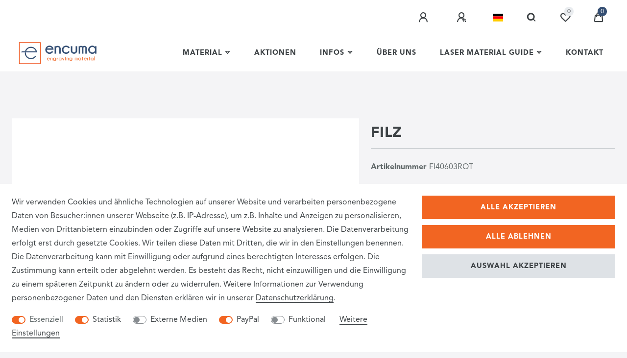

--- FILE ---
content_type: text/html; charset=UTF-8
request_url: https://www.encuma.at/filz_195_1404/
body_size: 81601
content:






<!DOCTYPE html>

<html lang="de" data-framework="vue" prefix="og: http://ogp.me/ns#" class="icons-loading">

<head>
                        

    <script type="text/javascript">
    (function() {
        var _availableConsents = {"necessary.consent":[true,[],null],"necessary.session":[true,[],null],"necessary.csrf":[true,["XSRF-TOKEN"],null],"necessary.shopbooster_cookie":[true,["plenty_cache"],null],"tracking.googleAnalytics":[true,["\/^_ga\/","_ga","_gid","_gat"],false],"media.reCaptcha":[false,[],false],"paypal.paypal-cookies":[false,["X-PP-SILOVER","X-PP-L7","tsrc","paypalplus_session_v2"],true],"convenience.languageDetection":[null,[],null]};
        var _allowedCookies = ["plenty_cache","XSRF-TOKEN","\/^_ga\/","_ga","_gid","_gat","plenty-shop-cookie","PluginSetPreview","SID_PLENTY_ADMIN_50425","PreviewCookie"] || [];

        window.ConsentManager = (function() {
            var _consents = (function() {
                var _rawCookie = document.cookie.split(";").filter(function (cookie) {
                    return cookie.trim().indexOf("plenty-shop-cookie=") === 0;
                })[0];

                if (!!_rawCookie) {
                    try {
                        _rawCookie = decodeURIComponent(_rawCookie);
                    } catch (e) {
                        document.cookie = "plenty-shop-cookie= ; expires = Thu, 01 Jan 1970 00:00:00 GMT"
                        return null;
                    }

                    try {
                        return JSON.parse(
                            _rawCookie.trim().substr("plenty-shop-cookie=".length)
                        );
                    } catch (e) {
                        return null;
                    }
                }
                return null;
            })();

            Object.keys(_consents || {}).forEach(function(group) {
                if(typeof _consents[group] === 'object' && _consents[group] !== null)
                {
                    Object.keys(_consents[group] || {}).forEach(function(key) {
                        var groupKey = group + "." + key;
                        if(_consents[group][key] && _availableConsents[groupKey] && _availableConsents[groupKey][1].length) {
                            Array.prototype.push.apply(_allowedCookies, _availableConsents[groupKey][1]);
                        }
                    });
                }
            });

            if(!_consents) {
                Object.keys(_availableConsents || {})
                    .forEach(function(groupKey) {
                        if(_availableConsents[groupKey] && ( _availableConsents[groupKey][0] || _availableConsents[groupKey][2] )) {
                            Array.prototype.push.apply(_allowedCookies, _availableConsents[groupKey][1]);
                        }
                    });
            }

            var _setResponse = function(key, response) {
                _consents = _consents || {};
                if(typeof key === "object" && typeof response === "undefined") {
                    _consents = key;
                    document.dispatchEvent(new CustomEvent("consent-change", {
                        detail: {key: null, value: null, data: key}
                    }));
                    _enableScriptsOnConsent();
                } else {
                    var groupKey = key.split(".")[0];
                    var consentKey = key.split(".")[1];
                    _consents[groupKey] = _consents[groupKey] || {};
                    if(consentKey === "*") {
                        Object.keys(_availableConsents).forEach(function(aKey) {
                            if(aKey.split(".")[0] === groupKey) {
                                _consents[groupKey][aKey.split(".")[1]] = response;
                            }
                        });
                    } else {
                        _consents[groupKey][consentKey] = response;
                    }
                    document.dispatchEvent(new CustomEvent("consent-change", {
                        detail: {key: key, value: response, data: _consents}
                    }));
                    _enableScriptsOnConsent();
                }
                if(!_consents.hasOwnProperty('_id')) {
                    _consents['_id'] = "32e283f302b24af9205b3bc7615b081e10d4a3fd";
                }

                Object.keys(_availableConsents).forEach(function(key) {
                    if((_availableConsents[key][1] || []).length > 0) {
                        if(_isConsented(key)) {
                            _availableConsents[key][1].forEach(function(cookie) {
                                if(_allowedCookies.indexOf(cookie) < 0) _allowedCookies.push(cookie);
                            });
                        } else {
                            _allowedCookies = _allowedCookies.filter(function(cookie) {
                                return _availableConsents[key][1].indexOf(cookie) < 0;
                            });
                        }
                    }
                });

                document.cookie = "plenty-shop-cookie=" + JSON.stringify(_consents) + "; path=/; secure";
            };
            var _hasResponse = function() {
                return _consents !== null;
            };

            var _expireDate = function() {
                var expireSeconds = 0;
                                const date = new Date();
                date.setSeconds(date.getSeconds() + expireSeconds);
                const offset = date.getTimezoneOffset() / 60;
                date.setHours(date.getHours() - offset)
                return date.toUTCString();
            }
            var _isConsented = function(key) {
                var groupKey = key.split(".")[0];
                var consentKey = key.split(".")[1];

                if (consentKey === "*") {
                    return Object.keys(_availableConsents).some(function (aKey) {
                        var aGroupKey = aKey.split(".")[0];
                        return aGroupKey === groupKey && _isConsented(aKey);
                    });
                } else {
                    if(!_hasResponse()) {
                        return _availableConsents[key][0] || _availableConsents[key][2];
                    }

                    if(_consents.hasOwnProperty(groupKey) && _consents[groupKey].hasOwnProperty(consentKey))
                    {
                        return !!_consents[groupKey][consentKey];
                    }
                    else {
                        if(!!_availableConsents[key])
                        {
                            return _availableConsents[key][0];
                        }

                        console.warn("Cookie has been blocked due to not being registered: " + key);
                        return false;
                    }
                }
            };
            var _getConsents = function() {
                var _result = {};
                Object.keys(_availableConsents).forEach(function(key) {
                    var groupKey = key.split(".")[0];
                    var consentKey = key.split(".")[1];
                    _result[groupKey] = _result[groupKey] || {};
                    if(consentKey !== "*") {
                        _result[groupKey][consentKey] = _isConsented(key);
                    }
                });
                return _result;
            };
            var _isNecessary = function(key) {
                return _availableConsents.hasOwnProperty(key) && _availableConsents[key][0];
            };
            var _enableScriptsOnConsent = function() {
                var elementsToEnable = document.querySelectorAll("script[data-cookie-consent]");
                Array.prototype.slice.call(elementsToEnable).forEach(function(el) {
                    if(el.dataset && el.dataset.cookieConsent && _isConsented(el.dataset.cookieConsent) && el.type !== "application/javascript") {
                        var newScript = document.createElement("script");
                        if(el.src) {
                            newScript.src = el.src;
                        } else {
                            newScript.textContent = el.textContent;
                        }
                        el.parentNode.replaceChild(newScript, el);
                    }
                });
            };
            window.addEventListener("load", _enableScriptsOnConsent);
                        // Cookie proxy
            (function() {
                var _data = {};
                var _splitCookieString = function(cookiesString) {

                    var _allCookies = cookiesString.split(";");
                    var regex = /[^=]+=[^;]*;?((?:expires|path|domain)=[^;]*;)*/gm;
                    var cookies = [];

                    _allCookies.forEach(function(cookie){
                        if(cookie.trim().indexOf("plenty-shop-cookie=") === 0) {
                            var cookieString = decodeURIComponent(cookiesString);
                            var match;
                            while((match = regex.exec(cookieString)) !== null) {
                                if(match.index === match.lastIndex) {
                                    regex.lastIndex++;
                                }
                                cookies.push(match[0]);
                            }
                        } else if(cookie.length) {
                            cookies.push(cookie);
                        }
                    });

                    return cookies;

                };
                var _parseCookies = function (cookiesString) {
                    return _splitCookieString(cookiesString).map(function(cookieString) {
                        return _parseCookie(cookieString);
                    });
                };
                var _parseCookie = function(cookieString) {
                    var cookie = {
                        name: null,
                        value: null,
                        params: {}
                    };
                    var match = /^([^=]+)=([^;]*);*((?:[^;]*;?)*)$/.exec(cookieString.trim());
                    if(match && match[1]) {
                        cookie.name = match[1];
                        cookie.value = match[2];

                        (match[3] || "").split(";").map(function(param) {
                            return /^([^=]+)=([^;]*);?$/.exec(param.trim());
                        }).filter(function(param) {
                            return !!param;
                        }).forEach(function(param) {
                            cookie.params[param[1]] = param[2];
                        });

                        if(cookie.params && !cookie.params.path) {
                            cookie.params.path = "/";
                        }
                    }

                    return cookie;
                };
                var _isAllowed = function(cookieName) {
                    return _allowedCookies.some(function(allowedCookie) {
                        var match = /^\/(.*)\/([gmiy]*)$/.exec(allowedCookie);
                        return (match && match[1] && (new RegExp(match[1], match[2])).test(cookieName))
                            || allowedCookie === cookieName;
                    });
                };
                var _set = function(cookieString) {
                    var cookie = _parseCookie(cookieString);
                                                                    var domainParts = (window.location.host || window.location.hostname).split(".");
                        if(domainParts[0] === "www") {
                            domainParts.shift();
                            cookie.domain = "." + domainParts.join(".");
                        } else {
                            cookie.domain = (window.location.host || window.location.hostname);
                        }
                                        if(cookie && cookie.name) {
                        if(_isAllowed(cookie.name)) {
                            var cookieValue = cookie.value || "";
                            _data[cookie.name] = cookieValue + Object.keys(cookie.params || {}).map(function(paramKey) {
                                                            if(paramKey === "expires") {
                                    return "";
                                }
                                                            return "; " + paramKey.trim() + "=" + cookie.params[paramKey].trim();
                            }).join("");
                        } else {
                            _data[cookie.name] = null;
                            console.warn("Cookie has been blocked due to privacy settings: " + cookie.name);
                        }
                        _update();
                    }
                };
                var _get = function() {
                    return Object.keys(_data).filter(function (key) {
                        return !!_data[key];
                    }).map(function (key) {
                        return key + "=" + (_data[key].split(";")[0]);
                    }).join("; ");
                };
                var _update = function() {
                    delete document.cookie;
                    var cookies = _parseCookies(document.cookie);
                    Object.keys(_data).forEach(function(key) {
                        if(!_data[key]) {
                            // unset cookie
                            var domains = (window.location.host || window.location.hostname).split(".");
                            while(domains.length > 1) {
                                document.cookie = key + "=; path=/; expires=Thu, 01 Jan 1970 00:00:01 GMT; domain="+domains.join(".");
                                document.cookie = key + "=; path=/; expires=Thu, 01 Jan 1970 00:00:01 GMT; domain=."+domains.join(".");
                                domains.shift();
                            }
                            document.cookie = key + "=; path=/; expires=Thu, 01 Jan 1970 00:00:01 GMT;";
                            delete _data[key];
                        } else {
                            var existingCookie = cookies.find(function(cookie) { return cookie.name === key; });
                            var parsedData = _parseCookie(key + "=" + _data[key]);
                            if(!existingCookie || existingCookie.value !== parsedData.value) {
                                document.cookie = key + "=" + _data[key];
                            } else {
                                // console.log('No changes to cookie: ' + key);
                            }
                        }
                    });

                    if(!document.__defineGetter__) {
                        Object.defineProperty(document, 'cookie', {
                            get: _get,
                            set: _set
                        });
                    } else {
                        document.__defineGetter__('cookie', _get);
                        document.__defineSetter__('cookie', _set);
                    }
                };

                _splitCookieString(document.cookie).forEach(function(cookie)
                {
                    _set(cookie);
                });

                _update();
            })();
            
            return {
                setResponse: _setResponse,
                hasResponse: _hasResponse,
                isConsented: _isConsented,
                getConsents: _getConsents,
                isNecessary: _isNecessary
            };
        })();
    })();
</script>


    
<meta charset="utf-8">
<meta http-equiv="X-UA-Compatible" content="IE=edge">
<meta name="viewport" content="width=device-width, initial-scale=1">
<meta name="generator" content="plentymarkets" />
<meta name="format-detection" content="telephone=no"> 
<link rel="icon" type="image/x-icon" href="https://cdn02.plentymarkets.com/1ap2cw0z90s1/frontend/New_Website/Logo/encuma_favicon.jpg">



            <link rel="canonical" href="https://www.encuma.at/filz_195_1404/">
    
                        <link rel="alternate" hreflang="x-default" href="https://www.encuma.at/filz_195_1404/"/>
                    <link rel="alternate" hreflang="de" href="https://www.encuma.at/filz_195_1404/"/>
                    <link rel="alternate" hreflang="en" href="https://www.encuma.at/en/felt_195_1404/"/>
            
<style data-font="Custom-Font">
    
        
    @font-face {
        font-family: "Custom-Font";
        src: url("https://cdn02.plentymarkets.com/1ap2cw0z90s1/frontend/New_Website/Font/AvenirLTStd-Roman.otf");
        font-display: optional;
    }
            
    @font-face {
        font-family: "Custom-Font";
        src: url("https://cdn02.plentymarkets.com/1ap2cw0z90s1/frontend/New_Website/Font/AvenirLTStd-Black.otf");
        font-display: optional;
        font-weight: bold;
    }
            
        .icons-loading .fa { visibility: hidden !important; }
</style>

<link rel="preload" href="https://cdn02.plentymarkets.com/1ap2cw0z90s1/plugin/11/ceres/css/ceres-icons.css" as="style" onload="this.onload=null;this.rel='stylesheet';">
<noscript><link rel="stylesheet" href="https://cdn02.plentymarkets.com/1ap2cw0z90s1/plugin/11/ceres/css/ceres-icons.css"></noscript>


<link rel="preload" as="style" href="https://cdn02.plentymarkets.com/1ap2cw0z90s1/plugin/11/ceres/css/ceres-base.css?v=b8c706878aaececfadef690caa705445fe33ad53">


<script type="application/javascript">
    /*! loadCSS. [c]2017 Filament Group, Inc. MIT License */
    /* This file is meant as a standalone workflow for
    - testing support for link[rel=preload]
    - enabling async CSS loading in browsers that do not support rel=preload
    - applying rel preload css once loaded, whether supported or not.
    */
    (function( w ){
        "use strict";
        // rel=preload support test
        if( !w.loadCSS ){
            w.loadCSS = function(){};
        }
        // define on the loadCSS obj
        var rp = loadCSS.relpreload = {};
        // rel=preload feature support test
        // runs once and returns a function for compat purposes
        rp.support = (function(){
            var ret;
            try {
                ret = w.document.createElement( "link" ).relList.supports( "preload" );
            } catch (e) {
                ret = false;
            }
            return function(){
                return ret;
            };
        })();

        // if preload isn't supported, get an asynchronous load by using a non-matching media attribute
        // then change that media back to its intended value on load
        rp.bindMediaToggle = function( link ){
            // remember existing media attr for ultimate state, or default to 'all'
            var finalMedia = link.media || "all";

            function enableStylesheet(){
                // unbind listeners
                if( link.addEventListener ){
                    link.removeEventListener( "load", enableStylesheet );
                } else if( link.attachEvent ){
                    link.detachEvent( "onload", enableStylesheet );
                }
                link.setAttribute( "onload", null );
                link.media = finalMedia;
            }

            // bind load handlers to enable media
            if( link.addEventListener ){
                link.addEventListener( "load", enableStylesheet );
            } else if( link.attachEvent ){
                link.attachEvent( "onload", enableStylesheet );
            }

            // Set rel and non-applicable media type to start an async request
            // note: timeout allows this to happen async to let rendering continue in IE
            setTimeout(function(){
                link.rel = "stylesheet";
                link.media = "only x";
            });
            // also enable media after 3 seconds,
            // which will catch very old browsers (android 2.x, old firefox) that don't support onload on link
            setTimeout( enableStylesheet, 3000 );
        };

        // loop through link elements in DOM
        rp.poly = function(){
            // double check this to prevent external calls from running
            if( rp.support() ){
                return;
            }
            var links = w.document.getElementsByTagName( "link" );
            for( var i = 0; i < links.length; i++ ){
                var link = links[ i ];
                // qualify links to those with rel=preload and as=style attrs
                if( link.rel === "preload" && link.getAttribute( "as" ) === "style" && !link.getAttribute( "data-loadcss" ) ){
                    // prevent rerunning on link
                    link.setAttribute( "data-loadcss", true );
                    // bind listeners to toggle media back
                    rp.bindMediaToggle( link );
                }
            }
        };

        // if unsupported, run the polyfill
        if( !rp.support() ){
            // run once at least
            rp.poly();

            // rerun poly on an interval until onload
            var run = w.setInterval( rp.poly, 500 );
            if( w.addEventListener ){
                w.addEventListener( "load", function(){
                    rp.poly();
                    w.clearInterval( run );
                } );
            } else if( w.attachEvent ){
                w.attachEvent( "onload", function(){
                    rp.poly();
                    w.clearInterval( run );
                } );
            }
        }


        // commonjs
        if( typeof exports !== "undefined" ){
            exports.loadCSS = loadCSS;
        }
        else {
            w.loadCSS = loadCSS;
        }
    }( typeof global !== "undefined" ? global : this ) );

    (function() {
        var checkIconFont = function() {
            if(!document.fonts || document.fonts.check("1em FontAwesome")) {
                document.documentElement.classList.remove('icons-loading');
            }
        };

        if(document.fonts) {
            document.fonts.addEventListener("loadingdone", checkIconFont);
            window.addEventListener("load", checkIconFont);
        }
        checkIconFont();
    })();
</script>

                            <link rel="stylesheet" href="https://cdn02.plentymarkets.com/1ap2cw0z90s1/plugin/11/plentyshopltsmodern/css/ceres-base.css?v=b8c706878aaececfadef690caa705445fe33ad53">


<style data-font="Montserrat">
    /* regular */
    
    @font-face {
        font-family: "Montserrat";
        src: url("https://cdn02.plentymarkets.com/1ap2cw0z90s1/plugin/11/plentyshopltsmodern/documents/fonts/montserrat/Montserrat-Regular.woff2") format('woff2');
        font-display: optional;
    }

    /* bold */
    @font-face {
        font-family: "Montserrat";
        src: url("https://cdn02.plentymarkets.com/1ap2cw0z90s1/plugin/11/plentyshopltsmodern/documents/fonts/montserrat/Montserrat-Regular.woff2") format('woff2');
        font-display: optional;
        font-weight: bold;
    }

    /* italic */
    
    @font-face {
        font-family: "Montserrat";
        src: url("https://cdn02.plentymarkets.com/1ap2cw0z90s1/plugin/11/plentyshopltsmodern/documents/fonts/montserrat/Montserrat-Italic.woff2") format('woff2');
        font-display: optional;
        font-style: italic;
    }

    /* bold italic */
    @font-face {
        font-family: "Montserrat";
        src: url("https://cdn02.plentymarkets.com/1ap2cw0z90s1/plugin/11/plentyshopltsmodern/documents/fonts/montserrat/Montserrat-Italic.woff2") format('woff2');
        font-display: optional;
        font-weight: bold;
        font-style: italic;
    }
</style>

            

<!-- Extend the existing style with a template -->
            <link rel="preload" href="https://cdn02.plentymarkets.com/1ap2cw0z90s1/plugin/11/blog/css/blog_entrypoint.css?v=211" as="style">
<link rel="stylesheet" href="https://cdn02.plentymarkets.com/1ap2cw0z90s1/plugin/11/blog/css/blog_entrypoint.css?v=211" media="print" onload="this.media='all'">


                            <script type="text/plain" data-cookie-consent="tracking.googleAnalytics" async src="https://www.googletagmanager.com/gtag/js?id=G-S61RYB4MJ3"></script>
<script type="text/plain" data-cookie-consent="tracking.googleAnalytics">
    window.dataLayer = window.dataLayer || [];
    function gtag(){dataLayer.push(arguments);}

    gtag('consent', 'default', {
      'ad_storage': 'granted',
      'ad_user_data': 'granted',
      'ad_personalization': 'granted',
      'analytics_storage': 'granted'
    });

    gtag('js', new Date());

    gtag('config', 'G-S61RYB4MJ3');

                gtag('set', 'anonymizeIp', true);
    </script>

            



    
    
                
    
    

    
    
    
    
    

                    


<meta name="robots" content="all">
    <meta name="description" content="Nachhaltiger Filz aus 70% Polylactid (PLA) und 30% Lyocell – biologisch abbaubar, umweltfreundlich und ideal für kreative Projekte. Leicht, robust und präzise mit dem Laser bearbeitbar. Perfekt für Mode, Deko &amp;amp; Accessoires!">
<meta property="og:title" content="Filz
         | encuma Handelsgmbh"/>
<meta property="og:type" content="article"/>
<meta property="og:url" content="https://www.encuma.at/filz_195_1404/"/>
<meta property="og:image" content="https://cdn02.plentymarkets.com/1ap2cw0z90s1/item/images/195/full/filz-gelb-1.jpg"/>
<meta property="thumbnail" content="https://cdn02.plentymarkets.com/1ap2cw0z90s1/item/images/195/full/filz-gelb-1.jpg"/>

<script type="application/ld+json">
            {
                "@context"      : "https://schema.org/",
                "@type"         : "Product",
                "@id"           : "1404",
                "name"          : "Filz",
                "category"      : "Filz",
                "releaseDate"   : "",
                "image"         : "https://cdn02.plentymarkets.com/1ap2cw0z90s1/item/images/195/secondPreview/filz-gelb-1.jpg",
                "identifier"    : "1404",
                "description"   : "Unser laserbarer Filz besteht zu 70% aus Polylactid (PLA) und 30% aus Lyocell und ist mit einer Dichte von 0,20 g/cm³ besonders leicht und robust. Das nachhaltige Material ist biologisch abbaubar, angenehm weich und lässt sich präzise mit dem Laser schneiden und gravieren – ideal für kreative Projekte, Modeaccessoires und Deko-Artikel. 0,20 g/cm³ 70% Polyactid 30% Lyocell &amp;nbsp;",
                "disambiguatingDescription" : "",
                "sku"           : "1404",
                "gtin"          : "2001234102605",
                "gtin13"        : "2001234102605",
                "offers": {
                    "@type"         : "Offer",
                    "priceCurrency" : "EUR",
                    "price"         : "7.20",
                    "url"           : "https://www.encuma.at/filz_195_1404/",
                    "priceSpecification":[
                                                    {
                                "@type": "UnitPriceSpecification",
                                "price": "7.20",
                                "priceCurrency": "EUR",
                                "priceType": "ListPrice",
                                "referenceQuantity": {
                                    "@type": "QuantitativeValue",
                                    "value": "1",
                                    "unitCode": "C62"
                                }
                            },
                                                {
                            "@type": "UnitPriceSpecification",
                            "price": "7.20",
                            "priceCurrency": "EUR",
                            "priceType": "SalePrice",
                            "referenceQuantity": {
                                "@type": "QuantitativeValue",
                                "value": "1",
                                "unitCode": "C62"
                            }
                        }

                    ],
                    "availability"  : "https://schema.org/InStock",
                    "itemCondition" : "https://schema.org/NewCondition"
                },
                "depth": {
                    "@type"         : "QuantitativeValue",
                    "value"         : "400"
                },
                "width": {
                    "@type"         : "QuantitativeValue",
                    "value"         : "600"
                },
                "height": {
                    "@type"         : "QuantitativeValue",
                    "value"         : "3"
                },
                "weight": {
                    "@type"         : "QuantitativeValue",
                    "value"         : "100"
                }
            }
        </script>

<title>Filz
         | encuma Handelsgmbh</title>

            <style>
    #paypal_loading_screen {
        display: none;
        position: fixed;
        z-index: 2147483640;
        top: 0;
        left: 0;
        width: 100%;
        height: 100%;
        overflow: hidden;

        transform: translate3d(0, 0, 0);

        background-color: black;
        background-color: rgba(0, 0, 0, 0.8);
        background: radial-gradient(ellipse closest-corner, rgba(0,0,0,0.6) 1%, rgba(0,0,0,0.8) 100%);

        color: #fff;
    }

    #paypal_loading_screen .paypal-checkout-modal {
        font-family: "HelveticaNeue", "HelveticaNeue-Light", "Helvetica Neue Light", helvetica, arial, sans-serif;
        font-size: 14px;
        text-align: center;

        box-sizing: border-box;
        max-width: 350px;
        top: 50%;
        left: 50%;
        position: absolute;
        transform: translateX(-50%) translateY(-50%);
        cursor: pointer;
        text-align: center;
    }

    #paypal_loading_screen.paypal-overlay-loading .paypal-checkout-message, #paypal_loading_screen.paypal-overlay-loading .paypal-checkout-continue {
        display: none;
    }

    .paypal-checkout-loader {
        display: none;
    }

    #paypal_loading_screen.paypal-overlay-loading .paypal-checkout-loader {
        display: block;
    }

    #paypal_loading_screen .paypal-checkout-modal .paypal-checkout-logo {
        cursor: pointer;
        margin-bottom: 30px;
        display: inline-block;
    }

    #paypal_loading_screen .paypal-checkout-modal .paypal-checkout-logo img {
        height: 36px;
    }

    #paypal_loading_screen .paypal-checkout-modal .paypal-checkout-logo img.paypal-checkout-logo-pp {
        margin-right: 10px;
    }

    #paypal_loading_screen .paypal-checkout-modal .paypal-checkout-message {
        font-size: 15px;
        line-height: 1.5;
        padding: 10px 0;
    }

    #paypal_loading_screen.paypal-overlay-context-iframe .paypal-checkout-message, #paypal_loading_screen.paypal-overlay-context-iframe .paypal-checkout-continue {
        display: none;
    }

    .paypal-spinner {
        height: 30px;
        width: 30px;
        display: inline-block;
        box-sizing: content-box;
        opacity: 1;
        filter: alpha(opacity=100);
        animation: rotation .7s infinite linear;
        border-left: 8px solid rgba(0, 0, 0, .2);
        border-right: 8px solid rgba(0, 0, 0, .2);
        border-bottom: 8px solid rgba(0, 0, 0, .2);
        border-top: 8px solid #fff;
        border-radius: 100%
    }

    .paypalSmartButtons div {
        margin-left: 10px;
        margin-right: 10px;
    }
</style>                <style>/*allgemein*/
/*.footer container-max d-print-none{ font-size: 1rem !important}*/
a:hover{color:#f26522 !important;}
body{background-color: #f4f4f6 !important; }


/*startseite*/
.widget-image-carousel.widget-secondary .widget-caption h2{background-color: transparent !important; color:#ffffff !important; font-size: calc(40px + 0.390625vw) !important; text-transform: none !important;}
.widget-inner .bg-appearance{align:center;}

/*startseite kreative überschrift hintergrund orange*/
.vorhang_startseite{background-color:#f26522 !important;}

/*design überschrift 1 primär*/
.widget-primary .bg-appearance{background-color: transparent !important; color:#354f74 !important;}

/*design überschrift 2 sekundär */
.widget-secondary .bg-appearance{background-color: transparent !important; font-size: 4rem !important;}

/*design überschrift 2 unterseiten*/
/* If the screen size is 601px wide or more, set the font-size of <div> to 70px */
@media screen and (min-width: 601px) {
.widget-title-bar h2 {
    font-size:  70px !important; 
  }
}

/* If the screen size is 600px wide or less, set the font-size of <div> to 32px */
@media screen and (max-width: 600px) {
.widget-title-bar h2 {
    font-size: 32px !important;
  }
}
/*.widget-title-bar h2{font-size: 1em !important; }*/

/*grauer rand rund um produktanzeige*/
.cmp cmp-product-thumb{border-color:#f4f4f6 !important;}

/*artikelanzeige*/
.thumb-content{padding-left: 24px !important; padding-right: 24px !important ; padding-bottom: 15px !important;}

/*überschrift*/
.container-max d-flex{margin-left: 30px !important;}

/*.widget-title-bar .h2, .widget-title-bar h2{font-size: 4rem !important;}*/
.widget .widget-title-bar .widget-secondary .ml-2{margin-top:15px; !important;}

/*blog*/
.blog-category-name{padding-left: 30px !important;}
.blog-breadcrumbs{padding-left: 30px !important;}
.blog-post-shortdescription{font-size: 1.2rem !important; }
.blog-post-content{font-size: 1.2rem !important; }
.blog-container{padding-left: 30px !important; padding-right: 30px !important;}


/*blog unterseite*/
h2.h1.blog-category-name{color:#ffffff !important; }
ul.breadcrumb-item{color:#ffffff !important; }
.blog-post-title{color: #3e4346 !important}

/*weiterlesen*/
.blog-post-vertical-XL .blog-actions .blog-action-readmore{line-height: 2rem !important; font-size: 1.1rem !important; underline:none !important}
/*.blog-post-vertical-XL .blog-actions .blog-action-readmore:after{display:none !important;}*/
/*.blog-post-vertical-XL .blog-actions .blog-action-readmore:before{display:none !important;}*/

/*blog header*/
h1.blog-category-name{font-size: 4rem !important;}
.blog-header .blog-category-name {margin-top: 260px !important; margin-bottom:20px !important; }
.col-xs-12{color:#ffffff !important; }


/*body*/
/*.main{margin-left: 20px !important; margin-right: 20px important!; font-size:2rem!important}*</style>
                            
                                    
    </head>

<body class="page-singleitem item-195 variation-1404 ">

                    

<script>
    if('ontouchstart' in document.documentElement)
    {
        document.body.classList.add("touch");
    }
    else
    {
        document.body.classList.add("no-touch");
    }
</script>

<div id="vue-app" data-server-rendered="true" class="app"><div template="#vue-notifications" class="notification-wrapper"></div> <header id="page-header" class="sticky-top"><div class="container-max"><div class="row flex-row-reverse position-relative"><div id="page-header-parent" data-header-offset class="col-12 header-container"><div class="top-bar header-fw"><div class="container-max px-0 pr-lg-3"><div class="row mx-0 flex-row-reverse position-relative"><div class="top-bar-items "><div class="controls"><ul id="controlsList" class="controls-list mb-0 d-flex list-inline pl-2 pl-sm-1 pl-md-0"><li class="list-inline-item control-user"><!----></li> <li class="list-inline-item dropdown control-languages"><a data-toggle="collapse" data-testing="language-select" href="#countrySettings" aria-expanded="false" aria-controls="countrySettings" data-parent="#controlsList" aria-label="Land" class="nav-link"><i class="flag-icon flag-icon-de"></i></a></li> <li class="list-inline-item control-search"><a data-toggle="collapse" href="#searchBox" aria-expanded="false" aria-controls="searchBox" data-testing="searchbox-select" data-parent="#controlsList" aria-label="Suche" class="anicon anicon-search-xcross nav-link"><span aria-hidden="true" class="anicon-search-item"></span></a></li> <li class="list-inline-item control-wish-list"><a href="/wish-list/" rel="nofollow" aria-label="Wunschliste" class="nav-link"><span class="badge-right mr-1 d-none d-sm-inline">0</span> <i aria-hidden="true" class="fa fa-heart-o"></i></a></li> <li class="list-inline-item control-basket position-relative"><a href="#" class="toggle-basket-preview nav-link"><span class="mr-2">0</span> <i aria-hidden="true" class="fa fa-shopping-cart"></i></a> <!----></li></ul></div></div></div></div> <div class="container-max px-0 px-lg-3"><div class="row mx-0 flex-row-reverse position-relative"><div id="searchBox" class="cmp cmp-search-box collapse"><!----></div> <div id="countrySettings" class="cmp cmp-country-settings collapse"><div class="container-max"><div class="row py-3"><div class="col-12 col-lg-12"><div class="language-settings"><div class="list-title"><strong>Sprache</strong> <hr></div> <ul class="row"><li class="col-6 col-sm-4 px-0 active"><a href="https://www.encuma.at/filz_195_1404/" data-testing="lang-select-de" data-update-url class="nav-link"><i class="flag-icon flag-icon-de"></i>
                                                        Deutsch
                                                    </a></li> <li class="col-6 col-sm-4 px-0"><a href="https://www.encuma.at/en/felt_195_1404/" data-testing="lang-select-en" data-update-url class="nav-link"><i class="flag-icon flag-icon-en"></i>
                                                        Englisch
                                                    </a></li></ul></div></div></div></div></div></div></div></div> <nav class="navbar header-fw p-0 border-bottom head normalmenu"><div class="container-max d-block"><div class="row mx-0 position-relative d-flex"><div class="brand-wrapper px-lg-3 d-flex flex-fill"><a href="/" class="navbar-brand py-2"><picture data-alt="encuma Handelsgmbh"><source srcset="https://cdn02.plentymarkets.com/1ap2cw0z90s1/frontend/New_Website/Logo/ENCUMA_LOGO.png"> <img src="https://cdn02.plentymarkets.com/1ap2cw0z90s1/frontend/New_Website/Logo/ENCUMA_LOGO.png" alt="encuma Handelsgmbh" class="img-fluid"></picture></a> <button type="button" class="navbar-toggler d-lg-none p-3">
                    ☰
                </button></div> <div class="main-navbar-collapsable d-none d-lg-block"><ul class="mainmenu p-0 m-0 d-flex"><li class="ddown"><a href="/material/">Material</a> <ul data-level="1" class="collapse nav-dropdown-0"><li><ul class="collapse-inner"><li class="level1"><a href="/material/laser-leder/">Laser Leder</a></li></ul></li> <li><ul class="collapse-inner"><li class="level1"><a href="/material/laserpaper/">LaserPaper</a></li></ul></li> <li><ul class="collapse-inner"><li class="level1"><a href="/material/vollholz/">Vollholz</a></li></ul></li> <li><ul class="collapse-inner"><li class="level1"><a href="/material/furnier/">Furnier</a></li></ul></li> <li><ul class="collapse-inner"><li class="level1"><a href="/material/sperrholz/">Sperrholz</a></li></ul></li> <li><ul class="collapse-inner"><li class="level1"><a href="/material/mdf/">MDF</a></li></ul></li> <li><ul class="collapse-inner"><li class="level1"><a href="/material/acryl/">Acryl</a></li></ul></li> <li><ul class="collapse-inner"><li class="level1"><a href="/material/laser-acryl/">Laser Acryl</a></li></ul></li> <li><ul class="collapse-inner"><li class="level1"><a href="/material/filz/">Filz</a></li></ul></li> <li><ul class="collapse-inner"><li class="level1"><a href="/material/aluminium/">Aluminium</a></li></ul></li> <li><ul class="collapse-inner"><li class="level1"><a href="/material/zubehoer/">Zubehör</a></li></ul></li></ul></li> <li><a href="/aktionen/">Aktionen</a></li> <li class="ddown"><a href="/infos/">Infos</a> <ul data-level="1" class="collapse nav-dropdown-1"><li><ul class="collapse-inner"><li class="level1"><a href="/infos/gravurvorlagen/">Gravurvorlagen</a></li></ul></li> <li><ul class="collapse-inner"><li class="level1"><a href="/infos/wall-of-fame/">Wall of Fame</a></li></ul></li> <li><ul class="collapse-inner"><li class="level1"><a href="/infos/material-infos/">Material Infos</a></li></ul></li> <li><ul class="collapse-inner"><li class="level1"><a href="/infos/versandkosten/">Versandkosten</a></li></ul></li> <li><ul class="collapse-inner"><li class="level1"><a href="/infos/faq/">FAQ</a></li></ul></li> <li><ul class="collapse-inner"><li class="level1"><a href="/infos/newsletter/">Newsletter</a></li></ul></li></ul></li> <li><a href="/ueber-uns/">Über uns</a></li> <li class="ddown"><a href="/laser-material-guide/">Laser Material Guide</a> <ul data-level="1" class="collapse nav-dropdown-2"><li><ul class="collapse-inner"><li class="level1"><a href="/laser-material-guide/einstieg/">einstieg lasertechnik</a></li></ul></li> <li><ul class="collapse-inner"><li class="level1"><a href="/laser-material-guide/herbstliche-laserbusiness-tipps/">herbstliche Laserbusiness-Tipps</a></li></ul></li> <li><ul class="collapse-inner"><li class="level1"><a href="/laser-material-guide/info-zu-unserem-lasermaterial-abo/">Info zu unserem Lasermaterial-ABO</a></li></ul></li> <li><ul class="collapse-inner"><li class="level1"><a href="/laser-material-guide/das-richtige-material-finden/">das richtige material finden</a></li></ul></li> <li><ul class="collapse-inner"><li class="level1"><a href="/laser-material-guide/diy-acrylglas/">Acrylglas DIY</a></li></ul></li></ul></li> <li><a href="/kontakt/">Kontakt</a></li></ul></div></div></div></nav></div></div></div></header> <div><div class="mobile-navigation"><div style="display:none;"><ul class="breadcrumb d-block px-3 py-0"><li class="btn-close"></li> <li class="breadcrumb-item"><i aria-hidden="true" class="fa fa-home"></i></li> </ul> <ul id="menu-1" class="mainmenu w-100 p-0 m-0 menu-active"><li class="ddown"><span class="nav-direction btn-up"><i aria-hidden="true" class="fa fa-lg fa-level-up"></i></span></li>  </ul> <ul id="menu-2" class="mainmenu w-100 p-0 m-0"><li class="ddown"><span class="nav-direction btn-up"><i aria-hidden="true" class="fa fa-lg fa-level-up"></i></span></li>  </ul></div> <ul class="breadcrumb"><li class="btn-close"></li> <li class="breadcrumb-item"><i aria-hidden="true" class="fa fa-home"></i></li></ul> <div class="loading d-flex text-center"><div class="loading-animation m-auto"><div class="rect1 bg-appearance"></div> <div class="rect2 bg-appearance"></div> <div class="rect3 bg-appearance"></div> <div class="rect4 bg-appearance"></div> <div class="rect5 bg-appearance"></div></div></div></div></div> <div id="page-body" class="main"><div class="single container-max page-content"><div class="row"><div class="col"><div item-data="696e99f1d5c85" attributes-data="696e99f1d5d2c" variations="696e99f1d5d4b"><div class="widget widget-grid widget-two-col row mt-5"><div class="widget-inner col-xl-7 widget-prop-xl-2-1 col-lg-7 widget-prop-lg-2-1 col-md-7 widget-prop-md-2-1 col-sm-12 widget-prop-sm-3-1 widget-stacked-mobile col-12 widget-prop-3-1 widget-stacked-mobile"><div><div class="widget widget-item-image widget-primary
    "><div itemscope="itemscope" itemtype="https://schema.org/Thing"><div class="single-carousel owl-carousel owl-theme owl-single-item mt-0"><div class="prop-1-1"><a href="https://cdn02.plentymarkets.com/1ap2cw0z90s1/item/images/195/full/filz-rot-1.jpg" data-lightbox="single-item-image19"><picture data-iesrc="https://cdn02.plentymarkets.com/1ap2cw0z90s1/item/images/195/full/filz-rot-1.jpg" data-alt="Filz Rot gravieren" data-title="Filz Rot gravieren" data-height="1993" data-width="3000"> <source srcset="https://cdn02.plentymarkets.com/1ap2cw0z90s1/item/images/195/full/filz-rot-1.jpg" type="image/jpeg"> <!----> <!----> <!----></picture></a></div><div class="prop-1-1"><a href="https://cdn02.plentymarkets.com/1ap2cw0z90s1/item/images/195/full/filz-collage-1.jpg" data-lightbox="single-item-image19"><picture data-iesrc="https://cdn02.plentymarkets.com/1ap2cw0z90s1/item/images/195/full/filz-collage-1.jpg" data-alt="Filz Collage gravieren" data-title="Filz Collage gravieren" data-height="1993" data-width="3000"> <source srcset="https://cdn02.plentymarkets.com/1ap2cw0z90s1/item/images/195/full/filz-collage-1.jpg" type="image/jpeg"> <!----> <!----> <!----></picture></a></div></div> <div id="thumb-carousel" class="owl-thumbs owl-carousel owl-theme owl-single-item"><div class="prop-1-1"><div class="image-container"><picture data-iesrc="https://cdn02.plentymarkets.com/1ap2cw0z90s1/item/images/195/preview/filz-rot-1.jpg" data-picture-class="owl-thumb border-appearance" data-alt="Filz Rot gravieren" data-title="Filz Rot gravieren" class="active"> <source srcset="https://cdn02.plentymarkets.com/1ap2cw0z90s1/item/images/195/preview/filz-rot-1.jpg" type="image/jpeg"> <!----> <!----> <!----></picture></div></div><div class="prop-1-1"><div class="image-container"><picture data-iesrc="https://cdn02.plentymarkets.com/1ap2cw0z90s1/item/images/195/preview/filz-collage-1.jpg" data-picture-class="owl-thumb border-appearance" data-alt="Filz Collage gravieren" data-title="Filz Collage gravieren"> <source srcset="https://cdn02.plentymarkets.com/1ap2cw0z90s1/item/images/195/preview/filz-collage-1.jpg" type="image/jpeg"> <!----> <!----> <!----></picture></div></div></div> <div class="single-carousel owl-carousel owl-loaded owl-theme owl-single-item mt-0"><div class="prop-1-1"><picture data-iesrc="https://cdn02.plentymarkets.com/1ap2cw0z90s1/item/images/195/full/filz-rot-1.jpg" data-picture-class="owl-placeholder" data-alt="Filz" data-title="Filz" data-height="1993" data-width="3000"> <source srcset="https://cdn02.plentymarkets.com/1ap2cw0z90s1/item/images/195/full/filz-rot-1.jpg" type="image/jpeg"> <!----> <!----> <!----></picture></div></div></div></div></div></div> <div class="widget-inner col-xl-5 widget-prop-xl-auto col-lg-5 widget-prop-lg-auto col-md-5 widget-prop-md-auto col-sm-12 widget-prop-sm-3-1 col-12 widget-prop-3-1"><div><div class="widget widget-sticky"><div class="widget-inner"><div class="widget widget-text widget-none producertag h6 producer text-muted"><div class="widget-inner bg-appearance pt-0 pr-0 pb-2 pl-0"><span></span></div></div> <div class="widget widget-text widget-none title-outer"><div class="widget-inner bg-appearance pt-0 pr-0 pb-0 pl-0"><h1><span>Filz</span></h1></div></div> <div class="widget widget-tag  "><!----></div> <hr class="widget widget-separator mb-3"> <div class="widget widget-text widget-none articlenumber small text-muted mb-5"><div class="widget-inner bg-appearance pt-0 pr-0 pb-0 pl-0"><b>Artikelnummer </b><span>FI40603ROT</span></div></div> <div class="widget widget-item-bundle widget-primary
        "><div><div></div></div></div> <div class="widget widget-order-property widget-none "><!----></div> <div class="widget widget-attribute widget-primary
         mb-3"><div class="row"></div></div> <div class="widget widget-graduate-price widget-primary
        "><div class="widget-inner"><!----></div></div> <div class="widget widget-item-price widget-none
        "><div><!----> <span class="price h1"><span>
                7,20 EUR
            </span> <sup>*</sup></span> <!----> <!----> <div class="base-price text-muted my-3 is-single-piece"><div>
            Inhalt
            <span>1 </span> <span>Stück</span></div> <!----></div></div></div> <div class="widget widget-availability "><span class="availability badge availability-1"><span>
        Sofort versandfertig, Lieferzeit 1 - 3 Werktage
    </span></span></div> <div class="widget widget-add-to-basket widget-primary
     mt-3 mb-3    "><div class="w-100"><div data-testing="single-add-to-basket-button" padding-inline-styles=""><!----> <!----> <div class="d-inline"><div class="add-to-basket-container"><div class="quantity-input-container"><div class="qty-box d-flex h-100"><input type="text" aria-label="Mengeneingabe" value="1" class="qty-input text-center"> <div class="qty-btn-container d-flex flex-column"><button data-toggle="tooltip" data-placement="top" data-testing="quantity-btn-increase" title="Maximale Bestellmenge: " aria-label="Menge erhöhen" class="btn qty-btn flex-fill d-flex justify-content-center p-0"><i aria-hidden="true" class="fa fa-plus default-float"></i></button> <button data-toggle="tooltip" data-placement="bottom" data-testing="quantity-btn-decrease" title="Minimale Bestellmenge: 1" aria-label="Menge verringern" class="btn qty-btn flex-fill d-flex justify-content-center p-0 disabled"><i aria-hidden="true" class="fa fa-minus default-float"></i></button></div></div></div> <button class="btn btn-block btn-primary btn-appearance"><i aria-hidden="true" class="fa fa-shopping-cart"></i>
                In den Warenkorb
            </button></div></div> <!----></div></div> <div style="display:none;">
    if(!document.getElementById('paypal-smart-payment-script'))
    {
    var script = document.createElement(&quot;script&quot;);
    script.type = &quot;module&quot;;
    script.id = &quot;paypal-smart-payment-script&quot;;
    script.src = &quot;https://cdn02.plentymarkets.com/1ap2cw0z90s1/plugin/11/paypal/js/smartPaymentScript.min.js&quot;;
    script.setAttribute(&quot;data-client-id&quot;, &quot;AfslQana4f4CQjHvRBnUc6vBJg5jgJuZFwM-SbrTiGKUAqB7MrxQv3QWFdQ6U1h7ogMDokT1DNBzRxMw&quot;);
    script.setAttribute(&quot;data-user-id-token&quot;, &quot;&quot;);
    script.setAttribute(&quot;data-merchant-id&quot;, &quot;BB28NT4Q7FMS6&quot;);
    script.setAttribute(&quot;data-currency&quot;, &quot;EUR&quot;);
    script.setAttribute(&quot;data-append-trailing-slash&quot;, &quot;true&quot;);
    script.setAttribute(&quot;data-locale&quot;, &quot;de_DE&quot;);
    script.setAttribute(&quot;sandbox&quot;, &quot;&quot;);
    script.setAttribute(&quot;googlePayComponent&quot;, 0);
    script.setAttribute(&quot;applePayComponent&quot;, 0);
    script.setAttribute(&quot;logToken&quot;, &quot;25cb9a67cba4f1bd1f0fd4c603447c38&quot;);
    document.body.appendChild(script);
    } else {
        var script = document.getElementById('paypal-smart-payment-script');
        script.src = &quot;https://cdn02.plentymarkets.com/1ap2cw0z90s1/plugin/11/paypal/js/smartPaymentScript.min.js&quot;;
        script.setAttribute(&quot;data-client-id&quot;, &quot;AfslQana4f4CQjHvRBnUc6vBJg5jgJuZFwM-SbrTiGKUAqB7MrxQv3QWFdQ6U1h7ogMDokT1DNBzRxMw&quot;);
        script.setAttribute(&quot;data-user-id-token&quot;, &quot;&quot;);
        script.setAttribute(&quot;data-merchant-id&quot;, &quot;BB28NT4Q7FMS6&quot;);
        script.setAttribute(&quot;data-currency&quot;, &quot;EUR&quot;);
        script.setAttribute(&quot;data-append-trailing-slash&quot;, &quot;true&quot;);
        script.setAttribute(&quot;data-locale&quot;, &quot;de_DE&quot;);
        script.setAttribute(&quot;sandbox&quot;, &quot;&quot;);
        script.setAttribute(&quot;googlePayComponent&quot;, 0);
        script.setAttribute(&quot;applePayComponent&quot;, 0);
        script.setAttribute(&quot;logToken&quot;, &quot;25cb9a67cba4f1bd1f0fd4c603447c38&quot;);
    }
</div> <div id="paypal-button-container_696e99f184c40" data-uuid="696e99f184c40" class="paypalSmartButtons btn btn-block"><div style="display:none;">
                    if (typeof paypal_plenty_sdk === 'undefined' || typeof renderPayPalButtons !== 'function') {
                document.addEventListener('payPalScriptInitialized', () =&gt; {
                    renderPayPalButtons('696e99f184c40', 'paypal', 'buynow', 'rect', 'gold');
                });
            } else {
                renderPayPalButtons('696e99f184c40', 'paypal', 'buynow', 'rect', 'gold');
            }
            </div></div></div> <div class="widget widget-add-to-wish-list widget-danger
                "><button data-toggle="tooltip" data-placement="top" title="Zur Wunschliste hinzufügen" class="btn btn-link btn-sm text-muted"><i aria-hidden="true" class="fa default-float fa-heart"></i>
    Wunschliste
</button></div> <hr class="widget widget-separator mb-3"> <div class="widget widget-code widget-none vat small text-muted"><div class="widget-inner bg-appearance"><span>* inkl. ges. MwSt. zzgl.<a data-toggle="modal" href="#shippingscosts" title="Versandkosten"> Versandkosten</a></span></div></div></div></div></div></div></div> <div class="widget widget-grid widget-two-col row"><div class="widget-inner col-xl-7 widget-prop-xl-2-1 col-lg-7 widget-prop-lg-2-1 col-md-6 widget-prop-md-3-1 col-sm-12 widget-prop-sm-3-1 widget-stacked-mobile col-12 widget-prop-3-1 widget-stacked-mobile"><div><div class="widget widget-tab mt-5 mb-5"><div class="widget-inner"><div class="tab-content"><div role="tabpanel" class="tab-pane"><div data-builder-child-container="5fd9f0fe28c99" class="my-4"><div class="widget widget-text widget-none"><div class="widget-inner bg-appearance pt-0 pr-0 pb-0 pl-0"><p>Unser laserbarer Filz besteht zu 70% aus Polylactid (PLA) und 30% aus Lyocell und ist mit einer Dichte von 0,20 g/cm³ besonders leicht und robust. Das nachhaltige Material ist biologisch abbaubar, angenehm weich und lässt sich präzise mit dem Laser schneiden und gravieren – ideal für kreative Projekte, Modeaccessoires und Deko-Artikel.</p> <p>0,20 g/cm³ 70% Polyactid 30% Lyocell</p> <p> </p></div></div></div></div><div role="tabpanel" class="tab-pane"><div data-builder-child-container="5fd9f0fe28c9b" class="my-4"><div class="widget widget-text widget-none"><div class="widget-inner bg-appearance pt-0 pr-0 pb-0 pl-0"></div></div></div></div><div role="tabpanel" class="tab-pane"><div data-builder-child-container="5fd9f0fe28c9c" class="my-4"><div class="widget widget-item-data-table
        "><div class="widget-inner"><table class="table table-striped table-hover table-sm"><tbody><tr><td>
                Art.-ID
            </td> <td>
                195
            </td></tr><tr><td>
                Zustand
            </td> <td>
                Neu
            </td></tr><tr><td>
                Altersfreigabe
            </td> <td>
                Ohne Altersbeschränkung
            </td></tr><!----><!----><tr><td>
                Hersteller
            </td> <td>
                
            </td></tr><tr><td>
                Herstellungsland
            </td> <td>
                Österreich
            </td></tr><tr><td>
                Inhalt
            </td> <td>
                1 Stück
            </td></tr><tr><td>
                Gewicht
            </td> <td>
                100 g
            </td></tr><tr><td>
                Netto-Gewicht
            </td> <td>
                100 g
            </td></tr><tr><td>
                Maße
            </td> <td>
                400×600×3mm
            </td></tr><!----></tbody></table></div></div></div></div></div></div></div></div></div> <div class="widget-inner col-xl-5 widget-prop-xl-auto col-lg-5 widget-prop-lg-auto col-md-6 widget-prop-md-3-1 col-sm-12 widget-prop-sm-3-1 col-12 widget-prop-3-1"><div><div class="widget widget-item-list widget-info"><div class="widget-inner"></div></div></div></div></div> <div class="widget widget-item-list widget-secondary"><div class="widget-inner"><div class="row"><div class="col-12 col-lg-12"><div class="list-item-carousel owl-carousel owl-theme owl-single-item"><article data-testing="1322" item-data-ref="696e99f1d1b3f" class="cmp cmp-product-thumb"><div><div data-testing="item-add-to-basket"><!----> <div data-toggle="tooltip" data-placement="top" title="Artikel anzeigen" class="add-to-basket-lg-container d-none d-lg-block"><i class="fa fa-arrow-right fa-lg d-none d-sm-block"></i></div> <!----> <!----></div> <div class="thumb-image"><div class="prop-1-1"><a href="/aluminium-matt-schwarz-1-5mm_179_1322/"><picture data-iesrc="https://cdn02.plentymarkets.com/1ap2cw0z90s1/item/images/179/middle/alu-schwarz-seite.jpg" data-picture-class="img-fluid" data-alt="Eloxiertes Aluminium schwarz gravieren" data-title="Eloxiertes Aluminium schwarz gravieren"> <source srcset="https://cdn02.plentymarkets.com/1ap2cw0z90s1/item/images/179/middle/alu-schwarz-seite.jpg" type="image/jpeg"> <!----> <!----> <!----></picture></a></div></div> <!----> <div class="thumb-content"><a href="/aluminium-matt-schwarz-1-5mm_179_1322/" class="thumb-title small">
                    Eloxiertes Aluminium schwarz 1,5mm</a> <div class="thumb-meta mt-2"> <div class="prices"><!----> <div class="price">
                                ab 7,27 EUR *
                            </div></div></div>  <!----> <!----> <div><!----> <!----> <!----> <div class="d-inline d-lg-none"><div role="group" aria-label="Thumb Control" class="btn-group"><button type="button" class="btn btn-primary btn-appearance mobile-width-button"><i aria-hidden="true" class="fa fa-arrow-right fa-lg d-none d-sm-block"></i>
                Artikel anzeigen
            </button></div></div></div> <div class="vat small text-muted">
                    * <span>inkl. ges. MwSt.</span>
                    zzgl.
                    <a data-toggle="modal" href="#shippingscosts" title="Versandkosten" class="text-appearance">Versandkosten</a></div></div></div></article><article data-testing="2763" item-data-ref="696e99f1d206f" class="cmp cmp-product-thumb"><div><div data-testing="item-add-to-basket"><!----> <div data-toggle="tooltip" data-placement="top" title="Artikel anzeigen" class="add-to-basket-lg-container d-none d-lg-block"><i class="fa fa-arrow-right fa-lg d-none d-sm-block"></i></div> <!----> <!----></div> <div class="thumb-image"><div class="prop-1-1"><a href="/laser-acryl/laserflex_219_2763/"><picture data-iesrc="https://cdn02.plentymarkets.com/1ap2cw0z90s1/item/images/219/middle/LaserFlex-01.JPG" data-picture-class="img-fluid" data-alt="Laserflex gravieren" data-title="Laserflex gravieren"> <source srcset="https://cdn02.plentymarkets.com/1ap2cw0z90s1/item/images/219/middle/LaserFlex-01.JPG" type="image/jpeg"> <!----> <!----> <!----></picture></a></div></div> <!----> <div class="thumb-content"><a href="/laser-acryl/laserflex_219_2763/" class="thumb-title small">
                    LaserFlex</a> <div class="thumb-meta mt-2"> <div class="prices"><!----> <div class="price">
                                ab 10,50 EUR *
                            </div></div></div>  <!----> <!----> <div><!----> <!----> <!----> <div class="d-inline d-lg-none"><div role="group" aria-label="Thumb Control" class="btn-group"><button type="button" class="btn btn-primary btn-appearance mobile-width-button"><i aria-hidden="true" class="fa fa-arrow-right fa-lg d-none d-sm-block"></i>
                Artikel anzeigen
            </button></div></div></div> <div class="vat small text-muted">
                    * <span>inkl. ges. MwSt.</span>
                    zzgl.
                    <a data-toggle="modal" href="#shippingscosts" title="Versandkosten" class="text-appearance">Versandkosten</a></div></div></div></article><article data-testing="1155" item-data-ref="696e99f1d23fd" class="cmp cmp-product-thumb"><div><div data-testing="item-add-to-basket"><div data-toggle="tooltip" data-placement="top" title="In den Warenkorb" class="add-to-basket-lg-container d-none d-lg-block"><i aria-hidden="true" class="fa fa-lg mobile-icon-right fa-cart-plus"></i></div> <!----> <!----> <!----></div> <div class="thumb-image"><div class="prop-1-1"><a href="/furnier/paket-furnier-300-x-300-mm_154_1155/"><picture data-iesrc="https://cdn02.plentymarkets.com/1ap2cw0z90s1/item/images/154/middle/encuma-collage-furnier-300-300.jpg" data-picture-class="img-fluid" data-alt="Paket Furnierholz gravieren" data-title="Paket Furnierholz gravieren"> <source srcset="https://cdn02.plentymarkets.com/1ap2cw0z90s1/item/images/154/middle/encuma-collage-furnier-300-300.jpg" type="image/jpeg"> <!----> <!----> <!----></picture></a></div></div> <!----> <div class="thumb-content"><a href="/furnier/paket-furnier-300-x-300-mm_154_1155/" class="thumb-title small">
                    Paket Furnier 300 x 300 x 3 mm</a> <div class="thumb-meta mt-2"> <div class="prices"><!----> <div class="price">
                                36,90 EUR *
                            </div></div></div>  <!----> <!----> <div><!----> <!----> <!----> <div class="d-inline d-lg-none"><div role="group" aria-label="Thumb Control" class="btn-group"><button type="button" class="btn btn-primary btn-appearance mobile-width-button"><i aria-hidden="true" class="fa fa-lg mobile-icon-right fa-shopping-cart"></i>
                In den Warenkorb
            </button></div></div></div> <div class="vat small text-muted">
                    * <span>inkl. ges. MwSt.</span>
                    zzgl.
                    <a data-toggle="modal" href="#shippingscosts" title="Versandkosten" class="text-appearance">Versandkosten</a></div></div></div></article><article data-testing="2798" item-data-ref="696e99f1d2760" class="cmp cmp-product-thumb"><div><div data-testing="item-add-to-basket"><!----> <div data-toggle="tooltip" data-placement="top" title="Artikel anzeigen" class="add-to-basket-lg-container d-none d-lg-block"><i class="fa fa-arrow-right fa-lg d-none d-sm-block"></i></div> <!----> <!----></div> <div class="thumb-image"><div class="prop-1-1"><a href="/laser-leder-struktur-5-er-set_224_2798/"><picture data-iesrc="https://cdn02.plentymarkets.com/1ap2cw0z90s1/item/images/224/middle/Encuma-VeganesLeder-Gesamt-MitStruktur-min.jpg" data-picture-class="img-fluid" data-alt="Laser Leder struktur 5'er Set" data-title="Laser Leder struktur 5'er Set"> <source srcset="https://cdn02.plentymarkets.com/1ap2cw0z90s1/item/images/224/middle/Encuma-VeganesLeder-Gesamt-MitStruktur-min.jpg" type="image/jpeg"> <!----> <!----> <!----></picture></a></div></div> <!----> <div class="thumb-content"><a href="/laser-leder-struktur-5-er-set_224_2798/" class="thumb-title small">
                    Laser Leder struktur 5'er Set</a> <div class="thumb-meta mt-2"> <div class="prices"><!----> <div class="price">
                                ab 22,87 EUR *
                            </div></div></div>  <!----> <!----> <div><!----> <!----> <!----> <div class="d-inline d-lg-none"><div role="group" aria-label="Thumb Control" class="btn-group"><button type="button" class="btn btn-primary btn-appearance mobile-width-button"><i aria-hidden="true" class="fa fa-arrow-right fa-lg d-none d-sm-block"></i>
                Artikel anzeigen
            </button></div></div></div> <div class="vat small text-muted">
                    * <span>inkl. ges. MwSt.</span>
                    zzgl.
                    <a data-toggle="modal" href="#shippingscosts" title="Versandkosten" class="text-appearance">Versandkosten</a></div></div></div></article><article data-testing="1157" item-data-ref="696e99f1d2aeb" class="cmp cmp-product-thumb"><div><div data-testing="item-add-to-basket"><!----> <div data-toggle="tooltip" data-placement="top" title="Artikel anzeigen" class="add-to-basket-lg-container d-none d-lg-block"><i class="fa fa-arrow-right fa-lg d-none d-sm-block"></i></div> <!----> <!----></div> <div class="thumb-image"><div class="prop-1-1"><a href="/furnier/paket-furnier-600-x-300-mm_155_1157/"><picture data-iesrc="https://cdn02.plentymarkets.com/1ap2cw0z90s1/item/images/155/middle/collage-furnier-600-300_1.jpg" data-picture-class="img-fluid" data-alt="Paket Furnierholz gravieren" data-title="Paket Furnierholz gravieren"> <source srcset="https://cdn02.plentymarkets.com/1ap2cw0z90s1/item/images/155/middle/collage-furnier-600-300_1.jpg" type="image/jpeg"> <!----> <!----> <!----></picture></a></div></div> <!----> <div class="thumb-content"><a href="/furnier/paket-furnier-600-x-300-mm_155_1157/" class="thumb-title small">
                    Paket Furnier 600 x 300 x 3 mm</a> <div class="thumb-meta mt-2"> <div class="prices"><!----> <div class="price">
                                73,90 EUR *
                            </div></div></div>  <!----> <!----> <div><!----> <!----> <!----> <div class="d-inline d-lg-none"><div role="group" aria-label="Thumb Control" class="btn-group"><button type="button" class="btn btn-primary btn-appearance mobile-width-button"><i aria-hidden="true" class="fa fa-arrow-right fa-lg d-none d-sm-block"></i>
                Artikel anzeigen
            </button></div></div></div> <div class="vat small text-muted">
                    * <span>inkl. ges. MwSt.</span>
                    zzgl.
                    <a data-toggle="modal" href="#shippingscosts" title="Versandkosten" class="text-appearance">Versandkosten</a></div></div></div></article><article data-testing="1232" item-data-ref="696e99f1d2eb2" class="cmp cmp-product-thumb"><div><div data-testing="item-add-to-basket"><!----> <div data-toggle="tooltip" data-placement="top" title="Artikel anzeigen" class="add-to-basket-lg-container d-none d-lg-block"><i class="fa fa-arrow-right fa-lg d-none d-sm-block"></i></div> <!----> <!----></div> <div class="thumb-image"><div class="prop-1-1"><a href="/furnier/furnier-eiche_161_1232/"><picture data-iesrc="https://cdn02.plentymarkets.com/1ap2cw0z90s1/item/images/161/middle/eiche-furnier-seite.jpg" data-picture-class="img-fluid" data-alt="Furnier Eiche gravieren" data-title="Furnier Eiche gravieren"> <source srcset="https://cdn02.plentymarkets.com/1ap2cw0z90s1/item/images/161/middle/eiche-furnier-seite.jpg" type="image/jpeg"> <!----> <!----> <!----></picture></a></div></div> <!----> <div class="thumb-content"><a href="/furnier/furnier-eiche_161_1232/" class="thumb-title small">
                    Furnier Eiche 3 mm</a> <div class="thumb-meta mt-2"> <div class="prices"><!----> <div class="price">
                                ab 4,80 EUR *
                            </div></div></div>  <!----> <!----> <div><!----> <!----> <!----> <div class="d-inline d-lg-none"><div role="group" aria-label="Thumb Control" class="btn-group"><button type="button" class="btn btn-primary btn-appearance mobile-width-button"><i aria-hidden="true" class="fa fa-arrow-right fa-lg d-none d-sm-block"></i>
                Artikel anzeigen
            </button></div></div></div> <div class="vat small text-muted">
                    * <span>inkl. ges. MwSt.</span>
                    zzgl.
                    <a data-toggle="modal" href="#shippingscosts" title="Versandkosten" class="text-appearance">Versandkosten</a></div></div></div></article><article data-testing="1346" item-data-ref="696e99f1d321c" class="cmp cmp-product-thumb"><div><div data-testing="item-add-to-basket"><!----> <div data-toggle="tooltip" data-placement="top" title="Artikel anzeigen" class="add-to-basket-lg-container d-none d-lg-block"><i class="fa fa-arrow-right fa-lg d-none d-sm-block"></i></div> <!----> <!----></div> <div class="thumb-image"><div class="prop-1-1"><a href="/aluminium-matt-silber-1-5mm_183_1346/"><picture data-iesrc="https://cdn02.plentymarkets.com/1ap2cw0z90s1/item/images/183/middle/alu-neusilber-seite.jpg" data-picture-class="img-fluid" data-alt="Eloxiertes Aluminium neusilber gravieren" data-title="Eloxiertes Aluminium neusilber gravieren"> <source srcset="https://cdn02.plentymarkets.com/1ap2cw0z90s1/item/images/183/middle/alu-neusilber-seite.jpg" type="image/jpeg"> <!----> <!----> <!----></picture></a></div></div> <!----> <div class="thumb-content"><a href="/aluminium-matt-silber-1-5mm_183_1346/" class="thumb-title small">
                    Eloxiertes Aluminium neusilber 1,5mm</a> <div class="thumb-meta mt-2"> <div class="prices"><!----> <div class="price">
                                ab 6,49 EUR *
                            </div></div></div>  <!----> <!----> <div><!----> <!----> <!----> <div class="d-inline d-lg-none"><div role="group" aria-label="Thumb Control" class="btn-group"><button type="button" class="btn btn-primary btn-appearance mobile-width-button"><i aria-hidden="true" class="fa fa-arrow-right fa-lg d-none d-sm-block"></i>
                Artikel anzeigen
            </button></div></div></div> <div class="vat small text-muted">
                    * <span>inkl. ges. MwSt.</span>
                    zzgl.
                    <a data-toggle="modal" href="#shippingscosts" title="Versandkosten" class="text-appearance">Versandkosten</a></div></div></div></article><article data-testing="1340" item-data-ref="696e99f1d3581" class="cmp cmp-product-thumb"><div><div data-testing="item-add-to-basket"><!----> <div data-toggle="tooltip" data-placement="top" title="Artikel anzeigen" class="add-to-basket-lg-container d-none d-lg-block"><i class="fa fa-arrow-right fa-lg d-none d-sm-block"></i></div> <!----> <!----></div> <div class="thumb-image"><div class="prop-1-1"><a href="/aluminium-matt-gruen-1-5mm_182_1340/"><picture data-iesrc="https://cdn02.plentymarkets.com/1ap2cw0z90s1/item/images/182/middle/alu-gruen-seite.jpg" data-picture-class="img-fluid" data-alt="Eloxiertes Aluminium grün gravieren" data-title="Eloxiertes Aluminium grün gravieren"> <source srcset="https://cdn02.plentymarkets.com/1ap2cw0z90s1/item/images/182/middle/alu-gruen-seite.jpg" type="image/jpeg"> <!----> <!----> <!----></picture></a></div></div> <!----> <div class="thumb-content"><a href="/aluminium-matt-gruen-1-5mm_182_1340/" class="thumb-title small">
                    Eloxiertes Aluminium  grün 1,5mm</a> <div class="thumb-meta mt-2"> <div class="prices"><!----> <div class="price">
                                ab 9,87 EUR *
                            </div></div></div>  <!----> <!----> <div><!----> <!----> <!----> <div class="d-inline d-lg-none"><div role="group" aria-label="Thumb Control" class="btn-group"><button type="button" class="btn btn-primary btn-appearance mobile-width-button"><i aria-hidden="true" class="fa fa-arrow-right fa-lg d-none d-sm-block"></i>
                Artikel anzeigen
            </button></div></div></div> <div class="vat small text-muted">
                    * <span>inkl. ges. MwSt.</span>
                    zzgl.
                    <a data-toggle="modal" href="#shippingscosts" title="Versandkosten" class="text-appearance">Versandkosten</a></div></div></div></article><article data-testing="2784" item-data-ref="696e99f1d390d" class="cmp cmp-product-thumb"><div><div data-testing="item-add-to-basket"><!----> <div data-toggle="tooltip" data-placement="top" title="Artikel anzeigen" class="add-to-basket-lg-container d-none d-lg-block"><i class="fa fa-arrow-right fa-lg d-none d-sm-block"></i></div> <!----> <!----></div> <div class="thumb-image"><div class="prop-1-1"><a href="/laser-leder-glatt-5-er-set_223_2784/"><picture data-iesrc="https://cdn02.plentymarkets.com/1ap2cw0z90s1/item/images/223/middle/Encuma-VeganesLeder-Gesamt-OhneStruktur.jpg" data-picture-class="img-fluid" data-alt="Laser Leder glatt 5'er Set" data-title="Laser Leder glatt 5'er Set"> <source srcset="https://cdn02.plentymarkets.com/1ap2cw0z90s1/item/images/223/middle/Encuma-VeganesLeder-Gesamt-OhneStruktur.jpg" type="image/jpeg"> <!----> <!----> <!----></picture></a></div></div> <!----> <div class="thumb-content"><a href="/laser-leder-glatt-5-er-set_223_2784/" class="thumb-title small">
                    Laser Leder glatt 5'er Set</a> <div class="thumb-meta mt-2"> <div class="prices"><!----> <div class="price">
                                ab 13,38 EUR *
                            </div></div></div>  <!----> <!----> <div><!----> <!----> <!----> <div class="d-inline d-lg-none"><div role="group" aria-label="Thumb Control" class="btn-group"><button type="button" class="btn btn-primary btn-appearance mobile-width-button"><i aria-hidden="true" class="fa fa-arrow-right fa-lg d-none d-sm-block"></i>
                Artikel anzeigen
            </button></div></div></div> <div class="vat small text-muted">
                    * <span>inkl. ges. MwSt.</span>
                    zzgl.
                    <a data-toggle="modal" href="#shippingscosts" title="Versandkosten" class="text-appearance">Versandkosten</a></div></div></div></article><article data-testing="1224" item-data-ref="696e99f1d3e7e" class="cmp cmp-product-thumb"><div><div data-testing="item-add-to-basket"><!----> <div data-toggle="tooltip" data-placement="top" title="Artikel anzeigen" class="add-to-basket-lg-container d-none d-lg-block"><i class="fa fa-arrow-right fa-lg d-none d-sm-block"></i></div> <!----> <!----></div> <div class="thumb-image"><div class="prop-1-1"><a href="/gravierbares-holz/furnier/furnier-ahorn_136_1224/"><picture data-iesrc="https://cdn02.plentymarkets.com/1ap2cw0z90s1/item/images/136/middle/ahorn-furnier-seite.jpg" data-picture-class="img-fluid" data-alt="Furnier Ahorn gravieren" data-title="Furnier Ahorn gravieren"> <source srcset="https://cdn02.plentymarkets.com/1ap2cw0z90s1/item/images/136/middle/ahorn-furnier-seite.jpg" type="image/jpeg"> <!----> <!----> <!----></picture></a></div></div> <!----> <div class="thumb-content"><a href="/gravierbares-holz/furnier/furnier-ahorn_136_1224/" class="thumb-title small">
                    Furnier Ahorn 3 mm</a> <div class="thumb-meta mt-2"> <div class="prices"><!----> <div class="price">
                                ab 4,80 EUR *
                            </div></div></div>  <!----> <!----> <div><!----> <!----> <!----> <div class="d-inline d-lg-none"><div role="group" aria-label="Thumb Control" class="btn-group"><button type="button" class="btn btn-primary btn-appearance mobile-width-button"><i aria-hidden="true" class="fa fa-arrow-right fa-lg d-none d-sm-block"></i>
                Artikel anzeigen
            </button></div></div></div> <div class="vat small text-muted">
                    * <span>inkl. ges. MwSt.</span>
                    zzgl.
                    <a data-toggle="modal" href="#shippingscosts" title="Versandkosten" class="text-appearance">Versandkosten</a></div></div></div></article><article data-testing="1257" item-data-ref="696e99f1d420b" class="cmp cmp-product-thumb"><div><div data-testing="item-add-to-basket"><!----> <div data-toggle="tooltip" data-placement="top" title="Artikel anzeigen" class="add-to-basket-lg-container d-none d-lg-block"><i class="fa fa-arrow-right fa-lg d-none d-sm-block"></i></div> <!----> <!----></div> <div class="thumb-image"><div class="prop-1-1"><a href="/gravierbares-holz/mdf/mdf-unbehandelt_142_1257/"><picture data-iesrc="https://cdn02.plentymarkets.com/1ap2cw0z90s1/item/images/142/middle/mdf-seite.jpg" data-picture-class="img-fluid" data-alt="MDF gravieren" data-title="MDF gravieren"> <source srcset="https://cdn02.plentymarkets.com/1ap2cw0z90s1/item/images/142/middle/mdf-seite.jpg" type="image/jpeg"> <!----> <!----> <!----></picture></a></div></div> <!----> <div class="thumb-content"><a href="/gravierbares-holz/mdf/mdf-unbehandelt_142_1257/" class="thumb-title small">
                    MDF unbehandelt 10'er Packung</a> <div class="thumb-meta mt-2"> <div class="prices"><!----> <div class="price">
                                ab 9,00 EUR *
                            </div></div></div>  <!----> <div class="category-unit-price small"><span>10</span> <span> Stück</span> <!----></div> <div><!----> <!----> <!----> <div class="d-inline d-lg-none"><div role="group" aria-label="Thumb Control" class="btn-group"><button type="button" class="btn btn-primary btn-appearance mobile-width-button"><i aria-hidden="true" class="fa fa-arrow-right fa-lg d-none d-sm-block"></i>
                Artikel anzeigen
            </button></div></div></div> <div class="vat small text-muted">
                    * <span>inkl. ges. MwSt.</span>
                    zzgl.
                    <a data-toggle="modal" href="#shippingscosts" title="Versandkosten" class="text-appearance">Versandkosten</a></div></div></div></article><article data-testing="1228" item-data-ref="696e99f1d456f" class="cmp cmp-product-thumb"><div><div data-testing="item-add-to-basket"><!----> <div data-toggle="tooltip" data-placement="top" title="Artikel anzeigen" class="add-to-basket-lg-container d-none d-lg-block"><i class="fa fa-arrow-right fa-lg d-none d-sm-block"></i></div> <!----> <!----></div> <div class="thumb-image"><div class="prop-1-1"><a href="/gravierbares-holz/furnier/furnier-birke_138_1228/"><picture data-iesrc="https://cdn02.plentymarkets.com/1ap2cw0z90s1/item/images/138/middle/birke-furnier-seite-1.jpg" data-picture-class="img-fluid" data-alt="Furnier Birke gravieren" data-title="Furnier Birke gravieren"> <source srcset="https://cdn02.plentymarkets.com/1ap2cw0z90s1/item/images/138/middle/birke-furnier-seite-1.jpg" type="image/jpeg"> <!----> <!----> <!----></picture></a></div></div> <!----> <div class="thumb-content"><a href="/gravierbares-holz/furnier/furnier-birke_138_1228/" class="thumb-title small">
                    Furnier Birke 3 mm</a> <div class="thumb-meta mt-2"> <div class="prices"><!----> <div class="price">
                                ab 4,80 EUR *
                            </div></div></div>  <!----> <!----> <div><!----> <!----> <!----> <div class="d-inline d-lg-none"><div role="group" aria-label="Thumb Control" class="btn-group"><button type="button" class="btn btn-primary btn-appearance mobile-width-button"><i aria-hidden="true" class="fa fa-arrow-right fa-lg d-none d-sm-block"></i>
                Artikel anzeigen
            </button></div></div></div> <div class="vat small text-muted">
                    * <span>inkl. ges. MwSt.</span>
                    zzgl.
                    <a data-toggle="modal" href="#shippingscosts" title="Versandkosten" class="text-appearance">Versandkosten</a></div></div></div></article><article data-testing="1185" item-data-ref="696e99f1d48e2" class="cmp cmp-product-thumb"><div><div data-testing="item-add-to-basket"><!----> <div data-toggle="tooltip" data-placement="top" title="Artikel anzeigen" class="add-to-basket-lg-container d-none d-lg-block"><i class="fa fa-arrow-right fa-lg d-none d-sm-block"></i></div> <!----> <!----></div> <div class="thumb-image"><div class="prop-1-1"><a href="/gravierbares-holz/sperrholz/sperrholz_143_1185/"><picture data-iesrc="https://cdn02.plentymarkets.com/1ap2cw0z90s1/item/images/143/middle/sperr-seite.jpg" data-picture-class="img-fluid" data-alt="Pappel Sperrholz Gravieren" data-title="Pappel Sperrholz Gravieren"> <source srcset="https://cdn02.plentymarkets.com/1ap2cw0z90s1/item/images/143/middle/sperr-seite.jpg" type="image/jpeg"> <!----> <!----> <!----></picture></a></div></div> <!----> <div class="thumb-content"><a href="/gravierbares-holz/sperrholz/sperrholz_143_1185/" class="thumb-title small">
                    Sperrholz Pappel</a> <div class="thumb-meta mt-2"> <div class="prices"><!----> <div class="price">
                                ab 17,26 EUR *
                            </div></div></div>  <!----> <div class="category-unit-price small"><span>10</span> <span> Stück</span> <!----></div> <div><!----> <!----> <!----> <div class="d-inline d-lg-none"><div role="group" aria-label="Thumb Control" class="btn-group"><button type="button" class="btn btn-primary btn-appearance mobile-width-button"><i aria-hidden="true" class="fa fa-arrow-right fa-lg d-none d-sm-block"></i>
                Artikel anzeigen
            </button></div></div></div> <div class="vat small text-muted">
                    * <span>inkl. ges. MwSt.</span>
                    zzgl.
                    <a data-toggle="modal" href="#shippingscosts" title="Versandkosten" class="text-appearance">Versandkosten</a></div></div></div></article><article data-testing="2765" item-data-ref="696e99f1d4c2f" class="cmp cmp-product-thumb"><div><div data-testing="item-add-to-basket"><!----> <div data-toggle="tooltip" data-placement="top" title="Artikel anzeigen" class="add-to-basket-lg-container d-none d-lg-block"><i class="fa fa-arrow-right fa-lg d-none d-sm-block"></i></div> <!----> <!----></div> <div class="thumb-image"><div class="prop-1-1"><a href="/laser-acryl/laserfoil_220_2765/"><picture data-iesrc="https://cdn02.plentymarkets.com/1ap2cw0z90s1/item/images/220/middle/LaserFolie-01.JPG" data-picture-class="img-fluid" data-alt="Laserfolie gravieren" data-title="Laserfolie gravieren"> <source srcset="https://cdn02.plentymarkets.com/1ap2cw0z90s1/item/images/220/middle/LaserFolie-01.JPG" type="image/jpeg"> <!----> <!----> <!----></picture></a></div></div> <!----> <div class="thumb-content"><a href="/laser-acryl/laserfoil_220_2765/" class="thumb-title small">
                    LaserFoil</a> <div class="thumb-meta mt-2"> <div class="prices"><!----> <div class="price">
                                ab 14,40 EUR *
                            </div></div></div>  <!----> <!----> <div><!----> <!----> <!----> <div class="d-inline d-lg-none"><div role="group" aria-label="Thumb Control" class="btn-group"><button type="button" class="btn btn-primary btn-appearance mobile-width-button"><i aria-hidden="true" class="fa fa-arrow-right fa-lg d-none d-sm-block"></i>
                Artikel anzeigen
            </button></div></div></div> <div class="vat small text-muted">
                    * <span>inkl. ges. MwSt.</span>
                    zzgl.
                    <a data-toggle="modal" href="#shippingscosts" title="Versandkosten" class="text-appearance">Versandkosten</a></div></div></div></article><article data-testing="1244" item-data-ref="696e99f1d4f92" class="cmp cmp-product-thumb"><div><div data-testing="item-add-to-basket"><!----> <div data-toggle="tooltip" data-placement="top" title="Artikel anzeigen" class="add-to-basket-lg-container d-none d-lg-block"><i class="fa fa-arrow-right fa-lg d-none d-sm-block"></i></div> <!----> <!----></div> <div class="thumb-image"><div class="prop-1-1"><a href="/furnier/furnier-erle_160_1244/"><picture data-iesrc="https://cdn02.plentymarkets.com/1ap2cw0z90s1/item/images/160/middle/erle-furnier-seite.jpg" data-picture-class="img-fluid" data-alt="Furnier Erle gravieren" data-title="Furnier Erle gravieren"> <source srcset="https://cdn02.plentymarkets.com/1ap2cw0z90s1/item/images/160/middle/erle-furnier-seite.jpg" type="image/jpeg"> <!----> <!----> <!----></picture></a></div></div> <!----> <div class="thumb-content"><a href="/furnier/furnier-erle_160_1244/" class="thumb-title small">
                    Furnier Erle 3 mm</a> <div class="thumb-meta mt-2"> <div class="prices"><!----> <div class="price">
                                ab 4,80 EUR *
                            </div></div></div>  <!----> <!----> <div><!----> <!----> <!----> <div class="d-inline d-lg-none"><div role="group" aria-label="Thumb Control" class="btn-group"><button type="button" class="btn btn-primary btn-appearance mobile-width-button"><i aria-hidden="true" class="fa fa-arrow-right fa-lg d-none d-sm-block"></i>
                Artikel anzeigen
            </button></div></div></div> <div class="vat small text-muted">
                    * <span>inkl. ges. MwSt.</span>
                    zzgl.
                    <a data-toggle="modal" href="#shippingscosts" title="Versandkosten" class="text-appearance">Versandkosten</a></div></div></div></article></div></div></div></div></div> <div class="widget widget-sticky"><div class="widget-inner"><div class="widget widget-item-bundle widget-primary
        "><div><div></div></div></div></div></div></div></div></div></div></div> <div class="footer container-max d-print-none"><div class="row"><div class="col clearfix"><hr class="widget widget-separator mt-3 mb-3"> <div class="widget widget-grid widget-four-col row"><div class="widget-inner col-12 col-md-3 widget-prop-md-1-1"><div><div class="widget widget-text widget-none"><div class="widget-inner bg-appearance"><p><strong>KONTAKT</strong></p><p>encuma Handels GmbH</p><p>Dorfplatz 17, 9121 Tainach</p><p><a href="mailto:office@encuma.at" class="color-#3e4346 bg-#f4f4f6">office@encuma.at</a></p></div></div></div></div> <div class="widget-inner col-12 col-md-3 widget-prop-md-1-1"><div><div class="widget widget-text widget-none"><div class="widget-inner bg-appearance"><p><strong>SOCIAL MEDIA</strong></p></div></div> <div class="widget widget-link widget-primary  btn-outline"><a href="https://www.instagram.com/encuma_at/" target="_blank" title="Instagram" class="btn btn-appearance btn-sm btn-block text-truncate pr-1 pl-1">Instagram</a></div> <div class="widget widget-link widget-primary  btn-outline"><a href="https://www.linkedin.com/company/encuma" target="_blank" title="Linkedin" class="btn btn-appearance btn-sm btn-block text-truncate mt-2 mb-2 pr-1 pl-1">Linkedin</a></div> <div class="widget widget-link widget-primary  btn-outline"><a href="https://www.facebook.com/encuma.at" target="_blank" title="Facebook" class="btn btn-appearance btn-sm btn-block text-truncate pr-1 pl-1">Facebook</a></div><div class="widget widget-text widget-none mt-3"><div class="widget-inner bg-appearance"><p><strong>ZAHLUNGSMETHODEN</strong></p></div></div> <div class="widget widget-text widget-none"><div class="widget-inner bg-appearance"><p>Paypal, Kreditkarte, Rechnung (für registrierte Benutzer)</p></div></div></div></div> <div class="widget-inner col-12 col-md-3 widget-prop-md-1-1"><div><div class="widget widget-text widget-none"><div class="widget-inner bg-appearance"><p><strong>BEWERTUNGEN</strong></p></div></div> <div class="widget widget-code widget-none m-0"><div class="widget-inner bg-appearance mb-4 ml-3"><a href="https://www.shopvote.de/bewertung_encuma_at_18713.html" target="_blank"><img src="https://widgets.shopvote.de/view.php?shopid=18713&bn=51&lang=de" id="svimage-51" alt="Shopbewertung - encuma.at" border="0" align="bottom" hspace="1"></a></div></div> <div class="widget widget-text widget-none"><div class="widget-inner bg-appearance"><p><strong>VERSANDPARTNER</strong></p></div></div> <div class="widget widget-image-box widget-image-box-no-caption widget-info
     widget-proportional widget-prop-3-1             mt-1 mr-1 mb-1 ml-1     mouseover-zoom"><a href="https://quivo.co/" target="_blank" rel="noopener"><picture data-iesrc="https://cdn02.plentymarkets.com/1ap2cw0z90s1/frontend/Quivo_Black_RGB.png" data-picture-class="img-contain" data-alt=""> <source srcset="https://cdn02.plentymarkets.com/1ap2cw0z90s1/frontend/Quivo_Black_RGB.png" type="image/png"> <!----> <!----> <!----></picture> <!----></a></div></div></div> <div class="widget-inner col-12 col-md-3 widget-prop-md-1-1"><div><div class="widget widget-list mt-3 ml-3"><div class="widget-inner"><p class="h4">Informationen</p> <ul class="list-unstyled"><li><i aria-hidden="true" class="fa fa-check mr-1"></i> <a href="/infos/versandkosten/" class="d-inline-block">
                                    Versandkosten
                                </a></li> <li><i aria-hidden="true" class="fa fa-check mr-1"></i> <a href="/infos/newsletter/" class="d-inline-block">
                                    Newsletter
                                </a></li> <li><i aria-hidden="true" class="fa fa-check mr-1"></i> <a href="https://www.encuma.at/gtc/" class="d-inline-block">
                                    AGB
                                </a></li> <li><i aria-hidden="true" class="fa fa-check mr-1"></i> <a href="https://www.encuma.at/cancellation-rights/" class="d-inline-block">
                                    Wiederrufsrecht
                                </a></li> <li><i aria-hidden="true" class="fa fa-check mr-1"></i> <a href="https://www.encuma.at/privacy-policy/" class="d-inline-block">
                                    Datenschutzerklärung
                                </a></li> <li><i aria-hidden="true" class="fa fa-check mr-1"></i> <a href="https://www.encuma.at/legal-disclosure/" class="d-inline-block">
                                    Impressum
                                </a></li></ul></div></div></div></div></div> <div class="widget widget-code widget-none"><div class="widget-inner bg-appearance"><div class="copyright text-center"><small>© Copyright 2026 | Encuma Handels GmbH | Alle Rechte vorbehalten.</small></div></div></div> <div class="widget-cookie-bar widget-secondary order-1-2-3"><div class="widget-inner"><div data-testing="cookie-bar" class="cookie-bar border-top bg-white fixed-bottom" style="display:none;"><div class="container-max"><div class="row py-3" style="display:;"><div class="col-12 col-md-8"><p>Wir verwenden Cookies und ähnliche Technologien auf unserer Website und verarbeiten personenbezogene Daten von Besucher:innen unserer Webseite (z.B. IP-Adresse), um z.B. Inhalte und Anzeigen zu personalisieren, Medien von Drittanbietern einzubinden oder Zugriffe auf unsere Website zu analysieren. Die Datenverarbeitung erfolgt erst durch gesetzte Cookies. Wir teilen diese Daten mit Dritten, die wir in den Einstellungen benennen.<br>Die Datenverarbeitung kann mit Einwilligung oder aufgrund eines berechtigten Interesses erfolgen. Die Zustimmung kann erteilt oder abgelehnt werden. Es besteht das Recht, nicht einzuwilligen und die Einwilligung zu einem späteren Zeitpunkt zu ändern oder zu widerrufen. Weitere Informationen zur Verwendung personenbezogener Daten und den Diensten erklären wir in unserer <a class="text-appearance" href="/privacy-policy/" target="_blank">Daten&shy;schutz&shy;erklärung</a>.</p> <div><span class="custom-control custom-switch custom-control-appearance d-md-inline-block mr-3"><input type="checkbox" id="_cookie-bar_-group-necessary" disabled="disabled" checked="checked" class="custom-control-input"> <label for="_cookie-bar_-group-necessary" class="custom-control-label">
                                    Essenziell
                                </label></span><span class="custom-control custom-switch custom-control-appearance d-md-inline-block mr-3"><input type="checkbox" id="_cookie-bar_-group-tracking" class="custom-control-input"> <label for="_cookie-bar_-group-tracking" class="custom-control-label">
                                    Statistik
                                </label></span><span class="custom-control custom-switch custom-control-appearance d-md-inline-block mr-3"><input type="checkbox" id="_cookie-bar_-group-media" class="custom-control-input"> <label for="_cookie-bar_-group-media" class="custom-control-label">
                                    Externe Medien
                                </label></span><span class="custom-control custom-switch custom-control-appearance d-md-inline-block mr-3"><input type="checkbox" id="_cookie-bar_-group-paypal" class="custom-control-input"> <label for="_cookie-bar_-group-paypal" class="custom-control-label">
                                    PayPal
                                </label></span><span class="custom-control custom-switch custom-control-appearance d-md-inline-block mr-3"><input type="checkbox" id="_cookie-bar_-group-convenience" class="custom-control-input"> <label for="_cookie-bar_-group-convenience" class="custom-control-label">
                                    Funktional
                                </label></span> <a href="#" data-testing="cookie-bar-show-more-information" class="text-primary text-appearance d-block d-md-inline-block">Weitere Einstellungen</a></div></div> <div class="button-order col-12 col-md-4 pt-3 pt-md-0"><button data-testing="cookie-bar-accept-all" class="btn btn-block btn-default btn-appearance button-order-1 mb-2 mt-0">
                    Alle akzeptieren
                </button> <button data-testing="cookie-bar-deny-all" class="btn btn-block btn-default btn-appearance button-order-2 mb-2 mt-0">
                    Alle ablehnen
                </button> <button data-testing="cookie-bar-save" class="btn btn-block btn-default button-order-3 mb-2 mt-0">
                    Auswahl akzeptieren
                </button></div></div> <!----></div></div></div></div></div></div> <div class="btn text-center border mx-auto rounded-lg p-0 back-to-top btn-secondary pt-1"><i class="fa fa-chevron-up fa-2x default-float"></i></div> <div class="btn btn-secondary d-block d-md-none text-center p-2"><i aria-hidden="true" class="fa fa-arrow-up fa-2x default-float"></i></div></div> <div id="login-modal-wrapper"><div id="login" tabindex="-1" role="dialog" class="modal fade login-modal"><div class="modal-dialog"><div class="modal-content"><div class="modal-header"><div class="modal-title h3">Anmelden</div> <button type="button" data-dismiss="modal" aria-hidden="true" aria-label="Schließen" class="close">×</button></div> <!----></div></div></div></div> <div id="simple-registration-modal-wrapper"><div id="registration" tabindex="-1" role="dialog" class="modal fade"><div class="modal-dialog"><!----></div></div></div> <!----> <!----> <div id="shippingscosts-modal-wrapper"><div id="shippingscosts" tabindex="-1" role="dialog" class="modal fade"><div class="modal-dialog"><div class="modal-content"><div class="modal-header"><div class="modal-title h3"></div> <button type="button" data-dismiss="modal" aria-hidden="true" aria-label="Schließen" class="close">×</button></div> <div class="modal-body"><div class="widget widget-background d-flex parallax-img-container
             widget-fw        " style="        "><div><div class="parallax-img-container-inner
                     bg-scroll bg-cover                    "></div></div> <div class="container-max d-flex"><div class="w-100 pb-0"><div class="widget widget-title-bar widget-secondary ml-2" style="margin-top:15rem;"><div class="widget-inner bg-appearance pb-0" style="padding-top:5px;"><h2>VERSANDKOSTEN</h2></div></div></div></div></div> <div class="widget widget-text widget-none"><div class="widget-inner bg-appearance"><p><strong>Unter diesem Link können sie die Liste mit unseren aktuellen Versandkosten herunter laden: </strong></p></div></div> <div class="widget widget-link widget-secondary  btn-outline"><a href="https://cdn02.plentymarkets.com/1ap2cw0z90s1/frontend/New_Website/Infos/Versandkosten/ShippingCost_Encuma_2023_newlogo.pdf" target="_blank" title="Versandkosten Liste" class="btn btn-appearance  ml-3">Versandkosten Liste</a></div><div class="widget widget-text widget-none"><div class="widget-inner bg-appearance"><p>Bei allen Bestellungen wird ein Verpackungszuschlag von 3€ Netto hinzugefügt. </p><p>Wir limitieren unsere Paketgrößen auf maximal 20 kg um Schäden beim Transport zu vermeiden. </p></div></div></div></div></div></div></div></div><script type="x-template" id="ssr-script-container">
<div id="vue-app" class="app">
    
    <lazy-hydrate when-idle>
        <notifications template="#vue-notifications" :initial-notifications="{&quot;error&quot;:null,&quot;warn&quot;:null,&quot;info&quot;:null,&quot;success&quot;:null,&quot;log&quot;:null}"></notifications>
    </lazy-hydrate>

    

             <header id="page-header" class="sticky-top">
        <div class="container-max">
            <div class="row flex-row-reverse position-relative">
                <div id="page-header-parent" class="col-12 header-container" data-header-offset>
                    <!-- 554 -->
 

<div class="top-bar header-fw">
    <div class="container-max px-0 pr-lg-3">
        <div class="row mx-0 flex-row-reverse position-relative">
                                            
            <div class="top-bar-items ">
                                <div class="controls">
                    <ul id="controlsList" class="controls-list mb-0 d-flex list-inline pl-2 pl-sm-1 pl-md-0">
                                                    <li class="list-inline-item control-user">
                                <client-only>
                                    <user-login-handler
                                        :show-login="true"
                                        :show-registration="true">
                                                                                <a class="nav-link" data-toggle="modal" aria-label="Anmelden">
                                            <i class="fa fa-user mr-0 mr-sm-1" aria-hidden="true"></i>
                                            <span class="d-none d-sm-inline">Anmelden</span>
                                        </a>
                                                                                                                        <a class="nav-link" data-toggle="modal" aria-label="Registrieren">
                                            <i class="fa fa-user-plus mr-0 mr-sm-1" aria-hidden="true"></i>
                                            <span class="d-none d-sm-inline">Registrieren</span>
                                        </a>
                                                                            </user-login-handler>
                                </client-only>
                            </li>
                        
                                                    <li class="list-inline-item dropdown control-languages">
                                <a class="nav-link"
                                   data-toggle="collapse"
                                   data-testing="language-select"
                                   href="#countrySettings"
                                   aria-expanded="false"
                                   aria-controls="countrySettings"
                                   data-parent="#controlsList"
                                   aria-label="Land">
                                    <i class="flag-icon flag-icon-de"></i>
                                </a>
                            </li>
                        
                        
                                                    <li class="list-inline-item control-search">
                                <a class="anicon anicon-search-xcross nav-link"
                                    
                                    data-toggle="collapse"
                                    href="#searchBox"
                                    aria-expanded="false"
                                    aria-controls="searchBox"
                                    data-testing="searchbox-select"
                                    data-parent="#controlsList"
                                    aria-label="Suche"
                                    @mouseover.once="$store.dispatch('loadComponent', 'item-search')">
                                    <span class="anicon-search-item" aria-hidden="true"></span>
                                </a>
                            </li>
                        
                                                                                <li class="list-inline-item control-wish-list">
                                <lazy-hydrate when-idle>
                                    <wish-list-count>
                                        <a class="nav-link" aria-label="Wunschliste">
                                            <span class="badge-right mr-1 d-none d-sm-inline">0</span>
                                            <i class="fa fa-heart-o" aria-hidden="true"></i>
                                        </a>
                                    </wish-list-count>
                                </lazy-hydrate>
                            </li>
                                                    
                                                    <li class="list-inline-item control-basket position-relative">
                                <a v-toggle-basket-preview href="#" class="toggle-basket-preview nav-link" >
                                                                            <span class="mr-2" v-basket-item-quantity="$store.state.basket.data.itemQuantity">0</span>
                                    
                                    <icon icon="shopping-cart" class-loading="fa-refresh" :loading="$store.state.basket.isBasketLoading"></icon>
                                                                    </a>

                                <basket-preview v-if="$store.state.lazyComponent.components['basket-preview']" :show-net-prices="false" :visible-fields="[&quot;basket.value_of_items_gross&quot;,&quot;basket.shipping_costs_gross&quot;,&quot;basket.vat&quot;,&quot;basket.order_total_gross&quot;,&quot;basket.rebate&quot;,&quot;basket.promotion_coupon&quot;]">
                                    <template #before-basket-item>
                                                            
                                    </template>
                                    <template #after-basket-item>
                                                            
                                    </template>
                                    <template #before-basket-totals>
                                                            
                                    </template>
                                    <template #before-item-sum>
                                                            
                                    </template>
                                    <template #after-item-sum>
                                                            
                                    </template>
                                    <template #before-shipping-costs>
                                                            
                                    </template>
                                    <template #after-shipping-costs>
                                                            
                                    </template>
                                    <template #before-total-sum>
                                                            
                                    </template>
                                    <template #before-vat>
                                                            
                                    </template>
                                    <template #after-vat>
                                                            
                                    </template>
                                    <template #after-total-sum>
                                                            
                                    </template>
                                    <template #after-basket-totals>
                                                            
                                    </template>
                                    <template #before-checkout-button>
                                                            
                                    </template>
                                    <template #after-checkout-button>
                                                    <!-- Include the PayPal JavaScript SDK -->
<script2 type="text/javascript">
    if(!document.getElementById('paypal-smart-payment-script'))
    {
    var script = document.createElement("script");
    script.type = "module";
    script.id = "paypal-smart-payment-script";
    script.src = "https://cdn02.plentymarkets.com/1ap2cw0z90s1/plugin/11/paypal/js/smartPaymentScript.min.js";
    script.setAttribute("data-client-id", "AfslQana4f4CQjHvRBnUc6vBJg5jgJuZFwM-SbrTiGKUAqB7MrxQv3QWFdQ6U1h7ogMDokT1DNBzRxMw");
    script.setAttribute("data-user-id-token", "");
    script.setAttribute("data-merchant-id", "BB28NT4Q7FMS6");
    script.setAttribute("data-currency", "EUR");
    script.setAttribute("data-append-trailing-slash", "true");
    script.setAttribute("data-locale", "de_DE");
    script.setAttribute("sandbox", "");
    script.setAttribute("googlePayComponent", 0);
    script.setAttribute("applePayComponent", 0);
    script.setAttribute("logToken", "25cb9a67cba4f1bd1f0fd4c603447c38");
    document.body.appendChild(script);
    } else {
        var script = document.getElementById('paypal-smart-payment-script');
        script.src = "https://cdn02.plentymarkets.com/1ap2cw0z90s1/plugin/11/paypal/js/smartPaymentScript.min.js";
        script.setAttribute("data-client-id", "AfslQana4f4CQjHvRBnUc6vBJg5jgJuZFwM-SbrTiGKUAqB7MrxQv3QWFdQ6U1h7ogMDokT1DNBzRxMw");
        script.setAttribute("data-user-id-token", "");
        script.setAttribute("data-merchant-id", "BB28NT4Q7FMS6");
        script.setAttribute("data-currency", "EUR");
        script.setAttribute("data-append-trailing-slash", "true");
        script.setAttribute("data-locale", "de_DE");
        script.setAttribute("sandbox", "");
        script.setAttribute("googlePayComponent", 0);
        script.setAttribute("applePayComponent", 0);
        script.setAttribute("logToken", "25cb9a67cba4f1bd1f0fd4c603447c38");
    }
</script2>

<!-- Set up a container element for the button -->
<div id="paypal-button-container_696e99f180efe" class="paypalSmartButtons btn btn-block" data-uuid="696e99f180efe">
    <script2 type="text/javascript">
                    if (typeof paypal_plenty_sdk === 'undefined' || typeof renderPayPalButtons !== 'function') {
                document.addEventListener('payPalScriptInitialized', () => {
                    renderPayPalButtons('696e99f180efe', 'paypal', 'buynow', 'rect', 'gold');
                });
            } else {
                renderPayPalButtons('696e99f180efe', 'paypal', 'buynow', 'rect', 'gold');
            }
            </script2>
</div>
                    
                                    </template>
                                </basket-preview>
                            </li>
                                            </ul>
                </div>
            </div>
        </div>
    </div>

    <div class="container-max px-0 px-lg-3">
        <div class="row mx-0 flex-row-reverse position-relative">
                            <div id="searchBox" class="cmp cmp-search-box collapse">
                                            <lazy-load component="item-search">                            <item-search>
                                                                    <template #autocomplete-suggestions>
                                        <div class="autocomplete-suggestions shadow bg-white w-100"
                                            >
                                            <div class="widget widget-search-suggestion-item widget-primary">
    
    <search-suggestion-item
        :show-images="false"
                suggestion-type="item"
        :show-count="false"
        :show-additional-information="false">
    </search-suggestion-item>
</div>

                                        </div>
                                    </template>
                                                            </item-search>
                        </lazy-load>                                    </div>
            
            
                            <div id="countrySettings" class="cmp cmp-country-settings collapse">
                    <div class="container-max">
                        <div class="row py-3">
                                                            <div class="col-12 col-lg-12">
                                                                        <div class="language-settings">
                                        <div class="list-title">
                                            <strong>Sprache</strong>
                                            <hr>
                                        </div>
                                                                                                                        <ul class="row">
                                                                                                                                            <li class="col-6 col-sm-4 px-0 active">
                                                                                                                                                                                                                                                                        <a class="nav-link" href="https://www.encuma.at/filz_195_1404/"
                                                        data-testing="lang-select-de" data-update-url>
                                                        <i class="flag-icon flag-icon-de"></i>
                                                        Deutsch
                                                    </a>
                                                </li>
                                                                                                                                            <li class="col-6 col-sm-4 px-0">
                                                                                                                                                                                                                                                                        <a class="nav-link" href="https://www.encuma.at/en/felt_195_1404/"
                                                        data-testing="lang-select-en" data-update-url>
                                                        <i class="flag-icon flag-icon-en"></i>
                                                        Englisch
                                                    </a>
                                                </li>
                                                                                    </ul>
                                    </div>
                                                                    </div>
                                                                                </div>
                    </div>
                </div>
                    </div>
    </div>
</div>



<nav class="navbar header-fw p-0 border-bottom head normalmenu">
    <div class="container-max d-block"
    >
        <div class="row mx-0 position-relative d-flex">
            <div class="brand-wrapper px-lg-3 d-flex flex-fill">
                                    <a class="navbar-brand py-2" href="/">
                        <picture data-alt="encuma Handelsgmbh">
                            <source srcset="https://cdn02.plentymarkets.com/1ap2cw0z90s1/frontend/New_Website/Logo/ENCUMA_LOGO.png">
                            <img
                                class="img-fluid"
                                src="https://cdn02.plentymarkets.com/1ap2cw0z90s1/frontend/New_Website/Logo/ENCUMA_LOGO.png"
                                alt="encuma Handelsgmbh"
                            />
                        </picture>
                    </a>
                
                <button v-open-mobile-navigation class="navbar-toggler d-lg-none p-3" type="button">
                    &#9776;
                </button>
            </div>

            <div class="main-navbar-collapsable d-none d-lg-block">
                <ul class="mainmenu p-0 m-0 d-flex">
                                
    
        
                                                                                                                                                                                                                                                                                                                                                                                    
            
                <li class="ddown" v-navigation-touch-handler>
                    <a href="/material/">Material</a>
                                        <ul data-level="1" class="collapse nav-dropdown-0">
                                                                                                                                                        <li><ul class="collapse-inner">
                                    <li class="level1">
                                                <a @touchstart.stop href="/material/laser-leder/">Laser Leder</a>
                    </li>
                                                        </ul></li>
                                                                                                                    <li><ul class="collapse-inner">
                                    <li class="level1">
                                                <a @touchstart.stop href="/material/laserpaper/">LaserPaper</a>
                    </li>
                                                        </ul></li>
                                                                                                                    <li><ul class="collapse-inner">
                                    <li class="level1">
                                                <a @touchstart.stop href="/material/vollholz/">Vollholz</a>
                    </li>
                                                        </ul></li>
                                                                                                                    <li><ul class="collapse-inner">
                                    <li class="level1">
                                                <a @touchstart.stop href="/material/furnier/">Furnier</a>
                    </li>
                                                        </ul></li>
                                                                                                                    <li><ul class="collapse-inner">
                                    <li class="level1">
                                                <a @touchstart.stop href="/material/sperrholz/">Sperrholz</a>
                    </li>
                                                        </ul></li>
                                                                                                                    <li><ul class="collapse-inner">
                                    <li class="level1">
                                                <a @touchstart.stop href="/material/mdf/">MDF</a>
                    </li>
                                                        </ul></li>
                                                                                                                    <li><ul class="collapse-inner">
                                    <li class="level1">
                                                <a @touchstart.stop href="/material/acryl/">Acryl</a>
                    </li>
                                                        </ul></li>
                                                                                                                    <li><ul class="collapse-inner">
                                    <li class="level1">
                                                <a @touchstart.stop href="/material/laser-acryl/">Laser Acryl</a>
                    </li>
                                                        </ul></li>
                                                                                                                    <li><ul class="collapse-inner">
                                    <li class="level1">
                                                <a @touchstart.stop href="/material/filz/">Filz</a>
                    </li>
                                                        </ul></li>
                                                                                                                    <li><ul class="collapse-inner">
                                    <li class="level1">
                                                <a @touchstart.stop href="/material/aluminium/">Aluminium</a>
                    </li>
                                                        </ul></li>
                                                                                                                    <li><ul class="collapse-inner">
                                    <li class="level1">
                                                <a @touchstart.stop href="/material/zubehoer/">Zubehör</a>
                    </li>
                                                        </ul></li>
                                                                        
                                            </ul>
                                    </li>

                        
        
                                                                
            
                <li>
                    <a href="/aktionen/">Aktionen</a>
                </li>

                        
        
                                                                                                                                                                                                                                        
            
                <li class="ddown" v-navigation-touch-handler>
                    <a href="/infos/">Infos</a>
                                        <ul data-level="1" class="collapse nav-dropdown-1">
                                                                                                                                                        <li><ul class="collapse-inner">
                                    <li class="level1">
                                                <a @touchstart.stop href="/infos/gravurvorlagen/">Gravurvorlagen</a>
                    </li>
                                                        </ul></li>
                                                                                                                    <li><ul class="collapse-inner">
                                    <li class="level1">
                                                <a @touchstart.stop href="/infos/wall-of-fame/">Wall of Fame</a>
                    </li>
                                                        </ul></li>
                                                                                                                    <li><ul class="collapse-inner">
                                    <li class="level1">
                                                <a @touchstart.stop href="/infos/material-infos/">Material Infos</a>
                    </li>
                                                        </ul></li>
                                                                                                                    <li><ul class="collapse-inner">
                                    <li class="level1">
                                                <a @touchstart.stop href="/infos/versandkosten/">Versandkosten</a>
                    </li>
                                                        </ul></li>
                                                                                                                    <li><ul class="collapse-inner">
                                    <li class="level1">
                                                <a @touchstart.stop href="/infos/faq/">FAQ</a>
                    </li>
                                                        </ul></li>
                                                                                                                    <li><ul class="collapse-inner">
                                    <li class="level1">
                                                <a @touchstart.stop href="/infos/newsletter/">Newsletter</a>
                    </li>
                                                        </ul></li>
                                                                        
                                            </ul>
                                    </li>

                        
        
                                                                
            
                <li>
                    <a href="/ueber-uns/">Über uns</a>
                </li>

                        
        
                                                                                                                                                                                                            
            
                <li class="ddown" v-navigation-touch-handler>
                    <a href="/laser-material-guide/">Laser Material Guide</a>
                                        <ul data-level="1" class="collapse nav-dropdown-2">
                                                                                                                                                        <li><ul class="collapse-inner">
                                    <li class="level1">
                                                <a @touchstart.stop href="/laser-material-guide/einstieg/">einstieg lasertechnik</a>
                    </li>
                                                                
                                                        </ul></li>
                                                                                                                    <li><ul class="collapse-inner">
                                    <li class="level1">
                                                <a @touchstart.stop href="/laser-material-guide/herbstliche-laserbusiness-tipps/">herbstliche Laserbusiness-Tipps</a>
                    </li>
                                                        </ul></li>
                                                                                                                    <li><ul class="collapse-inner">
                                    <li class="level1">
                                                <a @touchstart.stop href="/laser-material-guide/info-zu-unserem-lasermaterial-abo/">Info zu unserem Lasermaterial-ABO</a>
                    </li>
                                                        </ul></li>
                                                                                                                    <li><ul class="collapse-inner">
                                    <li class="level1">
                                                <a @touchstart.stop href="/laser-material-guide/das-richtige-material-finden/">das richtige material finden</a>
                    </li>
                                                        </ul></li>
                                                                                                                    <li><ul class="collapse-inner">
                                    <li class="level1">
                                                <a @touchstart.stop href="/laser-material-guide/diy-acrylglas/">Acrylglas DIY</a>
                    </li>
                                                        </ul></li>
                                                                        
                                            </ul>
                                    </li>

                        
        
                                                                
            
                <li>
                    <a href="/kontakt/">Kontakt</a>
                </li>

                        

                </ul>
            </div>

        </div>
    </div>
</nav>
                </div>
            </div>
        </div>
    </header>
    

<div>
                
                        <lazy-hydrate when-idle>
        <mobile-navigation :initial-category="{&quot;id&quot;:42,&quot;type&quot;:&quot;item&quot;,&quot;linklist&quot;:&quot;Y&quot;,&quot;sitemap&quot;:&quot;Y&quot;,&quot;parentCategoryId&quot;:62,&quot;level&quot;:2,&quot;right&quot;:&quot;all&quot;,&quot;details&quot;:[{&quot;categoryId&quot;:&quot;42&quot;,&quot;shortDescription&quot;:&quot;&quot;,&quot;position&quot;:&quot;8&quot;,&quot;singleItemView&quot;:&quot;ItemViewSingleItem&quot;,&quot;metaRobots&quot;:&quot;ALL&quot;,&quot;plenty_category_details_image_path&quot;:&quot;category\/42\/filz-encuma-1.jpg&quot;,&quot;pageView&quot;:&quot;PageDesignContent&quot;,&quot;lang&quot;:&quot;de&quot;,&quot;canonicalLink&quot;:&quot;&quot;,&quot;metaDescription&quot;:&quot;Unser synthetischer Filz ist im Gegensatz zu Naturfilz w\u00e4hrend der Bearbeitung besonders geruchsarm und dadurch perfekt zum Lasern und Gravieren geeignet. Bestellen Sie jetzt unseren Encuma Filz online.&quot;,&quot;description&quot;:&quot;&quot;,&quot;plenty_category_details_image2_path&quot;:&quot;&quot;,&quot;metaTitle&quot;:&quot;Filz zum Gravieren und Lasern online bestellen&quot;,&quot;updatedAt&quot;:&quot;2023-10-25T11:41:14+02:00&quot;,&quot;description2&quot;:&quot;&quot;,&quot;metaKeywords&quot;:&quot;&quot;,&quot;fulltext&quot;:&quot;N&quot;,&quot;name&quot;:&quot;Filz&quot;,&quot;itemListView&quot;:&quot;ItemViewCategoriesList&quot;,&quot;nameUrl&quot;:&quot;filz&quot;,&quot;updatedBy&quot;:&quot;1&quot;,&quot;image&quot;:5100,&quot;imagePath&quot;:&quot;category\/42\/filz-encuma-1.jpg&quot;,&quot;image2&quot;:null,&quot;image2Path&quot;:null,&quot;plentyId&quot;:50425}],&quot;clients&quot;:[{&quot;categoryId&quot;:&quot;42&quot;,&quot;plentyId&quot;:50425}]}" :include-language="false"></mobile-navigation>
    </lazy-hydrate>
</div>

    <div id="page-body" class="main">
            

        
                
                    <div class="single container-max page-content">
            <div class="row">
                <div class="col">
                    <single-item
                        v-cloak
                        item-data="696e99f1d5c85"
                        attributes-data="696e99f1d5d2c"
                        variations="696e99f1d5d4b"
                        :after-key="null"
                        :please-select-option-variation-id="0"
                        :init-please-select-option="false"
                        :show-net-prices="false"
                        :is-wish-list-enabled="true"
                        :item-id="195"
                        v-slot="slotProps">
                        <!-- 604 -->
 
<div class="widget widget-grid widget-two-col row mt-5">
    <div class="widget-inner col-xl-7 widget-prop-xl-2-1 col-lg-7 widget-prop-lg-2-1 col-md-7 widget-prop-md-2-1 col-sm-12 widget-prop-sm-3-1 widget-stacked-mobile col-12 widget-prop-3-1 widget-stacked-mobile">
        <div>


<div class="widget widget-item-image widget-primary
    ">
            <item-image-carousel
            :max-quantity="10"
            image-url-accessor="url"
            :show-thumbs="true"
            :show-dots="true"
            animation-style="standard"
            plugin-path="https://cdn02.plentymarkets.com/1ap2cw0z90s1/plugin/11/ceres">
        </item-image-carousel>
    </div>
</div>
    </div>
    <div class="widget-inner col-xl-5 widget-prop-xl-auto col-lg-5 widget-prop-lg-auto col-md-5 widget-prop-md-auto col-sm-12 widget-prop-sm-3-1 col-12 widget-prop-3-1">
        <div><div class="widget widget-sticky" v-stick-in-parent>
    <div class="widget-inner">
        <lazy-hydrate never>

    <div class="widget widget-text widget-none producertag h6 producer text-muted">
        <div class="widget-inner bg-appearance pt-0 pr-0 pb-2 pl-0">
                            <span v-text="slotProps.getDataField('item.manufacturer.externalName')"></span>
                    </div>
    </div>

        </lazy-hydrate>
<lazy-hydrate never>

    <div class="widget widget-text widget-none title-outer">
        <div class="widget-inner bg-appearance pt-0 pr-0 pb-0 pl-0">
                            <h1><span v-text="slotProps.getDataField('texts.name1')">Filz</span></h1>
                    </div>
    </div>

        </lazy-hydrate>

<div class="widget widget-tag  " >
    <tag-list
        tag-appearance=""
                 margin-classes="mt-1 mr-1 mb-1"         :enabled-routes="[&quot;basket&quot;,&quot;cancellation-rights&quot;,&quot;cancellation-form&quot;,&quot;category&quot;,&quot;change-mail&quot;,&quot;checkout&quot;,&quot;confirmation&quot;,&quot;contact&quot;,&quot;contact-mail-api&quot;,&quot;home&quot;,&quot;item&quot;,&quot;legal-disclosure&quot;,&quot;login&quot;,&quot;my-account&quot;,&quot;newsletter-opt-in&quot;,&quot;newsletter-opt-out&quot;,&quot;order-document&quot;,&quot;order-property-file&quot;,&quot;order-return&quot;,&quot;order-return-confirmation&quot;,&quot;password-reset&quot;,&quot;place-order&quot;,&quot;privacy-policy&quot;,&quot;register&quot;,&quot;search&quot;,&quot;tags&quot;,&quot;gtc&quot;,&quot;wish-list&quot;,&quot;page-not-found&quot;]">
    </tag-list>
</div>
<hr class="widget widget-separator mb-3" >
<lazy-hydrate never>

    <div class="widget widget-text widget-none articlenumber small text-muted mb-5">
        <div class="widget-inner bg-appearance pt-0 pr-0 pb-0 pl-0">
                            <b>Artikelnummer&nbsp;</b><span v-text="slotProps.getDataField('variation.number')">FI40603ROT</span>
                    </div>
    </div>

        </lazy-hydrate>
<div class="widget widget-item-bundle widget-primary
        "
    >
    <single-item-bundle
        :is-preview="false"
                >
    </single-item-bundle>
</div>
<div class="widget widget-order-property widget-none " >
    <order-property-list
                >
    </order-property-list>
</div>
<div class="widget widget-attribute widget-primary
         mb-3"
    >
    <variation-select :force-content="false">
            </variation-select>
</div>
<div class="widget widget-graduate-price widget-primary
        "
    >
    <div class="widget-inner">
        <graduated-prices padding-inline-styles=""
                          padding-classes="">
        </graduated-prices>
    </div>
</div>
<div class="widget widget-item-price widget-none
        "
    >
        <set-price v-if="$store.state.items.isItemSet" :show-cross-price="true"></set-price>
        <item-price v-else :show-cross-price="true"></item-price>
</div>
<div class="widget widget-availability "
    >
    <item-availability
        padding-classes=""
        padding-styles="">
    </item-availability>
</div>



<div class="widget widget-add-to-basket widget-primary
     mt-3 mb-3    "
    >

                        

    <intersect>
        <div class="w-100">
            <single-add-to-basket
                    button-size=""
                    padding-classes=""
                    padding-inline-styles="">
            </single-add-to-basket>
        </div>

        <template #loading>
            <button class="btn btn-block btn-primary btn-appearance">
                <i class="fa fa-shopping-cart" aria-hidden="true"></i>
                In den Warenkorb
            </button>
        </template>
    </intersect>

                <!-- Include the PayPal JavaScript SDK -->
<script2 type="text/javascript">
    if(!document.getElementById('paypal-smart-payment-script'))
    {
    var script = document.createElement("script");
    script.type = "module";
    script.id = "paypal-smart-payment-script";
    script.src = "https://cdn02.plentymarkets.com/1ap2cw0z90s1/plugin/11/paypal/js/smartPaymentScript.min.js";
    script.setAttribute("data-client-id", "AfslQana4f4CQjHvRBnUc6vBJg5jgJuZFwM-SbrTiGKUAqB7MrxQv3QWFdQ6U1h7ogMDokT1DNBzRxMw");
    script.setAttribute("data-user-id-token", "");
    script.setAttribute("data-merchant-id", "BB28NT4Q7FMS6");
    script.setAttribute("data-currency", "EUR");
    script.setAttribute("data-append-trailing-slash", "true");
    script.setAttribute("data-locale", "de_DE");
    script.setAttribute("sandbox", "");
    script.setAttribute("googlePayComponent", 0);
    script.setAttribute("applePayComponent", 0);
    script.setAttribute("logToken", "25cb9a67cba4f1bd1f0fd4c603447c38");
    document.body.appendChild(script);
    } else {
        var script = document.getElementById('paypal-smart-payment-script');
        script.src = "https://cdn02.plentymarkets.com/1ap2cw0z90s1/plugin/11/paypal/js/smartPaymentScript.min.js";
        script.setAttribute("data-client-id", "AfslQana4f4CQjHvRBnUc6vBJg5jgJuZFwM-SbrTiGKUAqB7MrxQv3QWFdQ6U1h7ogMDokT1DNBzRxMw");
        script.setAttribute("data-user-id-token", "");
        script.setAttribute("data-merchant-id", "BB28NT4Q7FMS6");
        script.setAttribute("data-currency", "EUR");
        script.setAttribute("data-append-trailing-slash", "true");
        script.setAttribute("data-locale", "de_DE");
        script.setAttribute("sandbox", "");
        script.setAttribute("googlePayComponent", 0);
        script.setAttribute("applePayComponent", 0);
        script.setAttribute("logToken", "25cb9a67cba4f1bd1f0fd4c603447c38");
    }
</script2>

<!-- Set up a container element for the button -->
<div id="paypal-button-container_696e99f184c40" class="paypalSmartButtons btn btn-block" data-uuid="696e99f184c40">
    <script2 type="text/javascript">
                    if (typeof paypal_plenty_sdk === 'undefined' || typeof renderPayPalButtons !== 'function') {
                document.addEventListener('payPalScriptInitialized', () => {
                    renderPayPalButtons('696e99f184c40', 'paypal', 'buynow', 'rect', 'gold');
                });
            } else {
                renderPayPalButtons('696e99f184c40', 'paypal', 'buynow', 'rect', 'gold');
            }
            </script2>
</div>
                    
</div>
    <div class="widget widget-add-to-wish-list widget-danger
                "
        >

        <add-to-wish-list></add-to-wish-list>

    </div>
<hr class="widget widget-separator mb-3" >
<div class="widget widget-code widget-none vat small text-muted">
    <div class="widget-inner bg-appearance">
                    <span>* inkl. ges. MwSt. zzgl.<a  data-toggle="modal" href="#shippingscosts" title="Versandkosten"> Versandkosten</a></span>
            </div>
</div>

    </div>
</div>
</div>
    </div>
</div>
<div class="widget widget-grid widget-two-col row">
    <div class="widget-inner col-xl-7 widget-prop-xl-2-1 col-lg-7 widget-prop-lg-2-1 col-md-6 widget-prop-md-3-1 col-sm-12 widget-prop-sm-3-1 widget-stacked-mobile col-12 widget-prop-3-1 widget-stacked-mobile">
        <div><div class="widget widget-tab mt-5 mb-5" 
    >
    <tab-list class="widget-inner" appearance="primary" :render-empty="false">
                    <tab-item class="" 
                 
                title="Beschreibung"
                >
                <div class="my-4" data-builder-child-container="5fd9f0fe28c99"><lazy-hydrate never>

    <div class="widget widget-text widget-none">
        <div class="widget-inner bg-appearance pt-0 pr-0 pb-0 pl-0">
                            <p>Unser laserbarer Filz besteht zu 70% aus Polylactid (PLA) und 30% aus Lyocell und ist mit einer Dichte von 0,20 g/cm³ besonders leicht und robust. Das nachhaltige Material ist biologisch abbaubar, angenehm weich und lässt sich präzise mit dem Laser schneiden und gravieren – ideal für kreative Projekte, Modeaccessoires und Deko-Artikel.</p>
<p>0,20 g/cm³ 70% Polyactid 30% Lyocell</p>
<p>&nbsp;</p>
                    </div>
    </div>

        </lazy-hydrate>
</div>
            </tab-item>
                    <tab-item class="" 
                 
                title="Technische Daten"
                >
                <div class="my-4" data-builder-child-container="5fd9f0fe28c9b"><lazy-hydrate never>

    <div class="widget widget-text widget-none">
        <div class="widget-inner bg-appearance pt-0 pr-0 pb-0 pl-0">
                            
                    </div>
    </div>

        </lazy-hydrate>
</div>
            </tab-item>
                    <tab-item class="" 
                 
                title="Weitere Details"
                >
                <div class="my-4" data-builder-child-container="5fd9f0fe28c9c"><div class="widget widget-item-data-table
        "
    >
    <div class="widget-inner">
        <item-data-table
            padding-inline-styles=""
            padding-classes=""
            :item-information="[&quot;item.id&quot;,&quot;item.condition.names.name&quot;,&quot;item.ageRestriction&quot;,&quot;variation.externalId&quot;,&quot;variation.model&quot;,&quot;item.manufacturer.externalName&quot;,&quot;item.producingCountry.names.name&quot;,&quot;unit.names.name&quot;,&quot;variation.weightG&quot;,&quot;variation.weightNetG&quot;,&quot;item.variationDimensions&quot;,&quot;variation.customsTariffNumber&quot;]">
        </item-data-table>
    </div>
</div>
</div>
            </tab-item>
            </tab-list>
</div>
</div>
    </div>
    <div class="widget-inner col-xl-5 widget-prop-xl-auto col-lg-5 widget-prop-lg-auto col-md-6 widget-prop-md-3-1 col-sm-12 widget-prop-sm-3-1 col-12 widget-prop-3-1">
        <div>

<div class="widget widget-item-list widget-info" >
    <div class="widget-inner">
                                            </div>
</div>
</div>
    </div>
</div>


<div class="widget widget-item-list widget-secondary" >
    <div class="widget-inner">
                                
                                                                                        <intersect>
                        <carousel :items-per-page="4">
                                                            <template slot="items">
                                    <category-item
                                                                                item-data-ref="696e99f1d1b3f"                                        :decimal-count="0"
                                        :disable-carousel-on-mobile="15 > 4"
                                                                                >
                                        <template #before-prices>
                                                                
                                        </template>
                                        <template #after-prices>
                                                                
                                        </template>

                                        <a href="/aluminium-matt-schwarz-1-5mm_179_1322/" class="small">
                                            <i class="fa fa-image"></i>
                                            <span>Eloxiertes Aluminium schwarz 1,5mm</span>
                                        </a>
                                    </category-item>
                                </template>
                                                            <template slot="items">
                                    <category-item
                                                                                item-data-ref="696e99f1d206f"                                        :decimal-count="0"
                                        :disable-carousel-on-mobile="15 > 4"
                                                                                >
                                        <template #before-prices>
                                                                
                                        </template>
                                        <template #after-prices>
                                                                
                                        </template>

                                        <a href="/laser-acryl/laserflex_219_2763/" class="small">
                                            <i class="fa fa-image"></i>
                                            <span>LaserFlex</span>
                                        </a>
                                    </category-item>
                                </template>
                                                            <template slot="items">
                                    <category-item
                                                                                item-data-ref="696e99f1d23fd"                                        :decimal-count="0"
                                        :disable-carousel-on-mobile="15 > 4"
                                                                                >
                                        <template #before-prices>
                                                                
                                        </template>
                                        <template #after-prices>
                                                                
                                        </template>

                                        <a href="/furnier/paket-furnier-300-x-300-mm_154_1155/" class="small">
                                            <i class="fa fa-image"></i>
                                            <span>Paket Furnier 300 x 300 x 3 mm</span>
                                        </a>
                                    </category-item>
                                </template>
                                                            <template slot="items">
                                    <category-item
                                                                                item-data-ref="696e99f1d2760"                                        :decimal-count="0"
                                        :disable-carousel-on-mobile="15 > 4"
                                                                                >
                                        <template #before-prices>
                                                                
                                        </template>
                                        <template #after-prices>
                                                                
                                        </template>

                                        <a href="/laser-leder-struktur-5-er-set_224_2798/" class="small">
                                            <i class="fa fa-image"></i>
                                            <span>Laser Leder struktur 5&#039;er Set</span>
                                        </a>
                                    </category-item>
                                </template>
                                                            <template slot="items">
                                    <category-item
                                                                                item-data-ref="696e99f1d2aeb"                                        :decimal-count="0"
                                        :disable-carousel-on-mobile="15 > 4"
                                                                                >
                                        <template #before-prices>
                                                                
                                        </template>
                                        <template #after-prices>
                                                                
                                        </template>

                                        <a href="/furnier/paket-furnier-600-x-300-mm_155_1157/" class="small">
                                            <i class="fa fa-image"></i>
                                            <span>Paket Furnier 600 x 300 x 3 mm</span>
                                        </a>
                                    </category-item>
                                </template>
                                                            <template slot="items">
                                    <category-item
                                                                                item-data-ref="696e99f1d2eb2"                                        :decimal-count="0"
                                        :disable-carousel-on-mobile="15 > 4"
                                                                                >
                                        <template #before-prices>
                                                                
                                        </template>
                                        <template #after-prices>
                                                                
                                        </template>

                                        <a href="/furnier/furnier-eiche_161_1232/" class="small">
                                            <i class="fa fa-image"></i>
                                            <span>Furnier Eiche 3 mm</span>
                                        </a>
                                    </category-item>
                                </template>
                                                            <template slot="items">
                                    <category-item
                                                                                item-data-ref="696e99f1d321c"                                        :decimal-count="0"
                                        :disable-carousel-on-mobile="15 > 4"
                                                                                >
                                        <template #before-prices>
                                                                
                                        </template>
                                        <template #after-prices>
                                                                
                                        </template>

                                        <a href="/aluminium-matt-silber-1-5mm_183_1346/" class="small">
                                            <i class="fa fa-image"></i>
                                            <span>Eloxiertes Aluminium neusilber 1,5mm</span>
                                        </a>
                                    </category-item>
                                </template>
                                                            <template slot="items">
                                    <category-item
                                                                                item-data-ref="696e99f1d3581"                                        :decimal-count="0"
                                        :disable-carousel-on-mobile="15 > 4"
                                                                                >
                                        <template #before-prices>
                                                                
                                        </template>
                                        <template #after-prices>
                                                                
                                        </template>

                                        <a href="/aluminium-matt-gruen-1-5mm_182_1340/" class="small">
                                            <i class="fa fa-image"></i>
                                            <span>Eloxiertes Aluminium  grün 1,5mm</span>
                                        </a>
                                    </category-item>
                                </template>
                                                            <template slot="items">
                                    <category-item
                                                                                item-data-ref="696e99f1d390d"                                        :decimal-count="0"
                                        :disable-carousel-on-mobile="15 > 4"
                                                                                >
                                        <template #before-prices>
                                                                
                                        </template>
                                        <template #after-prices>
                                                                
                                        </template>

                                        <a href="/laser-leder-glatt-5-er-set_223_2784/" class="small">
                                            <i class="fa fa-image"></i>
                                            <span>Laser Leder glatt 5&#039;er Set</span>
                                        </a>
                                    </category-item>
                                </template>
                                                            <template slot="items">
                                    <category-item
                                                                                item-data-ref="696e99f1d3e7e"                                        :decimal-count="0"
                                        :disable-carousel-on-mobile="15 > 4"
                                                                                >
                                        <template #before-prices>
                                                                
                                        </template>
                                        <template #after-prices>
                                                                
                                        </template>

                                        <a href="/gravierbares-holz/furnier/furnier-ahorn_136_1224/" class="small">
                                            <i class="fa fa-image"></i>
                                            <span>Furnier Ahorn 3 mm</span>
                                        </a>
                                    </category-item>
                                </template>
                                                            <template slot="items">
                                    <category-item
                                                                                item-data-ref="696e99f1d420b"                                        :decimal-count="0"
                                        :disable-carousel-on-mobile="15 > 4"
                                                                                >
                                        <template #before-prices>
                                                                
                                        </template>
                                        <template #after-prices>
                                                                
                                        </template>

                                        <a href="/gravierbares-holz/mdf/mdf-unbehandelt_142_1257/" class="small">
                                            <i class="fa fa-image"></i>
                                            <span>MDF unbehandelt 10&#039;er Packung</span>
                                        </a>
                                    </category-item>
                                </template>
                                                            <template slot="items">
                                    <category-item
                                                                                item-data-ref="696e99f1d456f"                                        :decimal-count="0"
                                        :disable-carousel-on-mobile="15 > 4"
                                                                                >
                                        <template #before-prices>
                                                                
                                        </template>
                                        <template #after-prices>
                                                                
                                        </template>

                                        <a href="/gravierbares-holz/furnier/furnier-birke_138_1228/" class="small">
                                            <i class="fa fa-image"></i>
                                            <span>Furnier Birke 3 mm</span>
                                        </a>
                                    </category-item>
                                </template>
                                                            <template slot="items">
                                    <category-item
                                                                                item-data-ref="696e99f1d48e2"                                        :decimal-count="0"
                                        :disable-carousel-on-mobile="15 > 4"
                                                                                >
                                        <template #before-prices>
                                                                
                                        </template>
                                        <template #after-prices>
                                                                
                                        </template>

                                        <a href="/gravierbares-holz/sperrholz/sperrholz_143_1185/" class="small">
                                            <i class="fa fa-image"></i>
                                            <span>Sperrholz Pappel</span>
                                        </a>
                                    </category-item>
                                </template>
                                                            <template slot="items">
                                    <category-item
                                                                                item-data-ref="696e99f1d4c2f"                                        :decimal-count="0"
                                        :disable-carousel-on-mobile="15 > 4"
                                                                                >
                                        <template #before-prices>
                                                                
                                        </template>
                                        <template #after-prices>
                                                                
                                        </template>

                                        <a href="/laser-acryl/laserfoil_220_2765/" class="small">
                                            <i class="fa fa-image"></i>
                                            <span>LaserFoil</span>
                                        </a>
                                    </category-item>
                                </template>
                                                            <template slot="items">
                                    <category-item
                                                                                item-data-ref="696e99f1d4f92"                                        :decimal-count="0"
                                        :disable-carousel-on-mobile="15 > 4"
                                                                                >
                                        <template #before-prices>
                                                                
                                        </template>
                                        <template #after-prices>
                                                                
                                        </template>

                                        <a href="/furnier/furnier-erle_160_1244/" class="small">
                                            <i class="fa fa-image"></i>
                                            <span>Furnier Erle 3 mm</span>
                                        </a>
                                    </category-item>
                                </template>
                                                    </carousel>

                        <template #loading>
                            <div class="row flex-nowrap overflow-x-hidden">
                                                                <div class="category-item-placeholder invisible col-12 col-sm-6 col-md-3">
                                    <a href="/aluminium-matt-schwarz-1-5mm_179_1322/" class="small">
                                        <i class="fa fa-image"></i>
                                        <span>Eloxiertes Aluminium schwarz 1,5mm</span>
                                    </a>
                                </div>
                                                                <div class="category-item-placeholder invisible col-12 col-sm-6 col-md-3">
                                    <a href="/laser-acryl/laserflex_219_2763/" class="small">
                                        <i class="fa fa-image"></i>
                                        <span>LaserFlex</span>
                                    </a>
                                </div>
                                                                <div class="category-item-placeholder invisible col-12 col-sm-6 col-md-3">
                                    <a href="/furnier/paket-furnier-300-x-300-mm_154_1155/" class="small">
                                        <i class="fa fa-image"></i>
                                        <span>Paket Furnier 300 x 300 x 3 mm</span>
                                    </a>
                                </div>
                                                                <div class="category-item-placeholder invisible col-12 col-sm-6 col-md-3">
                                    <a href="/laser-leder-struktur-5-er-set_224_2798/" class="small">
                                        <i class="fa fa-image"></i>
                                        <span>Laser Leder struktur 5&#039;er Set</span>
                                    </a>
                                </div>
                                                                <div class="category-item-placeholder invisible col-12 col-sm-6 col-md-3">
                                    <a href="/furnier/paket-furnier-600-x-300-mm_155_1157/" class="small">
                                        <i class="fa fa-image"></i>
                                        <span>Paket Furnier 600 x 300 x 3 mm</span>
                                    </a>
                                </div>
                                                                <div class="category-item-placeholder invisible col-12 col-sm-6 col-md-3">
                                    <a href="/furnier/furnier-eiche_161_1232/" class="small">
                                        <i class="fa fa-image"></i>
                                        <span>Furnier Eiche 3 mm</span>
                                    </a>
                                </div>
                                                                <div class="category-item-placeholder invisible col-12 col-sm-6 col-md-3">
                                    <a href="/aluminium-matt-silber-1-5mm_183_1346/" class="small">
                                        <i class="fa fa-image"></i>
                                        <span>Eloxiertes Aluminium neusilber 1,5mm</span>
                                    </a>
                                </div>
                                                                <div class="category-item-placeholder invisible col-12 col-sm-6 col-md-3">
                                    <a href="/aluminium-matt-gruen-1-5mm_182_1340/" class="small">
                                        <i class="fa fa-image"></i>
                                        <span>Eloxiertes Aluminium  grün 1,5mm</span>
                                    </a>
                                </div>
                                                                <div class="category-item-placeholder invisible col-12 col-sm-6 col-md-3">
                                    <a href="/laser-leder-glatt-5-er-set_223_2784/" class="small">
                                        <i class="fa fa-image"></i>
                                        <span>Laser Leder glatt 5&#039;er Set</span>
                                    </a>
                                </div>
                                                                <div class="category-item-placeholder invisible col-12 col-sm-6 col-md-3">
                                    <a href="/gravierbares-holz/furnier/furnier-ahorn_136_1224/" class="small">
                                        <i class="fa fa-image"></i>
                                        <span>Furnier Ahorn 3 mm</span>
                                    </a>
                                </div>
                                                                <div class="category-item-placeholder invisible col-12 col-sm-6 col-md-3">
                                    <a href="/gravierbares-holz/mdf/mdf-unbehandelt_142_1257/" class="small">
                                        <i class="fa fa-image"></i>
                                        <span>MDF unbehandelt 10&#039;er Packung</span>
                                    </a>
                                </div>
                                                                <div class="category-item-placeholder invisible col-12 col-sm-6 col-md-3">
                                    <a href="/gravierbares-holz/furnier/furnier-birke_138_1228/" class="small">
                                        <i class="fa fa-image"></i>
                                        <span>Furnier Birke 3 mm</span>
                                    </a>
                                </div>
                                                                <div class="category-item-placeholder invisible col-12 col-sm-6 col-md-3">
                                    <a href="/gravierbares-holz/sperrholz/sperrholz_143_1185/" class="small">
                                        <i class="fa fa-image"></i>
                                        <span>Sperrholz Pappel</span>
                                    </a>
                                </div>
                                                                <div class="category-item-placeholder invisible col-12 col-sm-6 col-md-3">
                                    <a href="/laser-acryl/laserfoil_220_2765/" class="small">
                                        <i class="fa fa-image"></i>
                                        <span>LaserFoil</span>
                                    </a>
                                </div>
                                                                <div class="category-item-placeholder invisible col-12 col-sm-6 col-md-3">
                                    <a href="/furnier/furnier-erle_160_1244/" class="small">
                                        <i class="fa fa-image"></i>
                                        <span>Furnier Erle 3 mm</span>
                                    </a>
                                </div>
                                                            </div>
                        </template>
                    </intersect>
                                        </div>
</div>
<div class="widget widget-sticky" v-stick-in-parent>
    <div class="widget-inner">
        <div class="widget widget-item-bundle widget-primary
        "
    >
    <single-item-bundle
        :is-preview="false"
                >
    </single-item-bundle>
</div>

    </div>
</div>


                    </single-item>
                </div>
            </div>
        </div>
    
    </div>

            

    <div class="footer container-max d-print-none">
        <div class="row">
            <div class="col clearfix">
                <!-- 579 -->
 
<hr class="widget widget-separator mt-3 mb-3" >
<div class="widget widget-grid widget-four-col row">
    <div class="widget-inner col-12 col-md-3 widget-prop-md-1-1">
        <div><lazy-hydrate never>

    <div class="widget widget-text widget-none">
        <div class="widget-inner bg-appearance">
                            <p><strong>KONTAKT</strong></p><p>encuma Handels GmbH</p><p>Dorfplatz 17, 9121 Tainach</p><p><a href="mailto:office@encuma.at" class="color-#3e4346 bg-#f4f4f6">office@encuma.at</a></p>
                    </div>
    </div>

        </lazy-hydrate>
</div>
    </div>

    <div class="widget-inner col-12 col-md-3 widget-prop-md-1-1">
        <div><lazy-hydrate never>

    <div class="widget widget-text widget-none">
        <div class="widget-inner bg-appearance">
                            <p><strong>SOCIAL MEDIA</strong></p>
                    </div>
    </div>

        </lazy-hydrate>

    
                
    
            <div class="widget widget-link widget-primary  btn-outline">
            <a class="btn btn-appearance btn-sm btn-block text-truncate pr-1 pl-1"
                              href="https://www.instagram.com/encuma_at/"
                     target="_blank"               style=" "
               v-tooltip
               title="Instagram">Instagram</a>
        </div>
    
                
    
            <div class="widget widget-link widget-primary  btn-outline">
            <a class="btn btn-appearance btn-sm btn-block text-truncate mt-2 mb-2 pr-1 pl-1"
                              href="https://www.linkedin.com/company/encuma"
                     target="_blank"               style=" "
               v-tooltip
               title="Linkedin">Linkedin</a>
        </div>
    
                
    
            <div class="widget widget-link widget-primary  btn-outline">
            <a class="btn btn-appearance btn-sm btn-block text-truncate pr-1 pl-1"
                              href="https://www.facebook.com/encuma.at"
                     target="_blank"               style=" "
               v-tooltip
               title="Facebook">Facebook</a>
        </div><lazy-hydrate never>

    <div class="widget widget-text widget-none mt-3">
        <div class="widget-inner bg-appearance">
                            <p><strong>ZAHLUNGSMETHODEN</strong></p>
                    </div>
    </div>

        </lazy-hydrate>
<lazy-hydrate never>

    <div class="widget widget-text widget-none">
        <div class="widget-inner bg-appearance">
                            <p>Paypal, Kreditkarte, Rechnung (für registrierte Benutzer)</p>
                    </div>
    </div>

        </lazy-hydrate>
</div>
    </div>

    <div class="widget-inner col-12 col-md-3 widget-prop-md-1-1">
        <div><lazy-hydrate never>

    <div class="widget widget-text widget-none">
        <div class="widget-inner bg-appearance">
                            <p><strong>BEWERTUNGEN</strong></p>
                    </div>
    </div>

        </lazy-hydrate>
<div class="widget widget-code widget-none m-0">
    <div class="widget-inner bg-appearance mb-4 ml-3">
                    <!-- ANFANG -->
<a href="https://www.shopvote.de/bewertung_encuma_at_18713.html" target="_blank">
<img src="https://widgets.shopvote.de/view.php?shopid=18713&bn=51&lang=de" id="svimage-51" alt="Shopbewertung - encuma.at" border="0" align="bottom" hspace="1"/>
</a>
<!-- ENDE -->
            </div>
</div>
<lazy-hydrate never>

    <div class="widget widget-text widget-none">
        <div class="widget-inner bg-appearance">
                            <p><strong>VERSANDPARTNER</strong></p>
                    </div>
    </div>

        </lazy-hydrate>






    

                    
    
    

<div class="widget widget-image-box widget-image-box-no-caption widget-info
     widget-proportional widget-prop-3-1             mt-1 mr-1 mb-1 ml-1     mouseover-zoom"
    >
    <a href="https://quivo.co/" target="_blank" rel="noopener">
                                                            
            
                            <lazy-img
                    picture-class="img-contain"
                    image-url="https://cdn02.plentymarkets.com/1ap2cw0z90s1/frontend/Quivo_Black_RGB.png"
                    fallback-url=""
                    alt=""
                    >
                </lazy-img>
                <noscript v-if="false">
                    <img src="https://cdn02.plentymarkets.com/1ap2cw0z90s1/frontend/Quivo_Black_RGB.png"
                        class="img-contain"
                        alt=""
                        >
                </noscript>
            
                        </a>
</div>
</div>
    </div>

    <div class="widget-inner col-12 col-md-3 widget-prop-md-1-1">
        <div><div class="widget widget-list mt-3 ml-3" >
        <div class="widget-inner">
            <p class="h4">Informationen</p>                            <ul class="list-unstyled">
                                            
        
    
                        
        
    
    
                        <li>
                                                            <i class="fa fa-check mr-1" aria-hidden="true"></i>
                            
                                                            <a class="d-inline-block"  href="/infos/versandkosten/">
                                    Versandkosten
                                </a>
                                                    </li>
                                            
        
    
                        
        
    
    
                        <li>
                                                            <i class="fa fa-check mr-1" aria-hidden="true"></i>
                            
                                                            <a class="d-inline-block"  href="/infos/newsletter/">
                                    Newsletter
                                </a>
                                                    </li>
                                            
        
    
                
                        <li>
                                                            <i class="fa fa-check mr-1" aria-hidden="true"></i>
                            
                                                            <a class="d-inline-block"  href="https://www.encuma.at/gtc/">
                                    AGB
                                </a>
                                                    </li>
                                            
        
    
                
                        <li>
                                                            <i class="fa fa-check mr-1" aria-hidden="true"></i>
                            
                                                            <a class="d-inline-block"  href="https://www.encuma.at/cancellation-rights/">
                                    Wiederrufsrecht
                                </a>
                                                    </li>
                                            
        
    
                
                        <li>
                                                            <i class="fa fa-check mr-1" aria-hidden="true"></i>
                            
                                                            <a class="d-inline-block"  href="https://www.encuma.at/privacy-policy/">
                                    Datenschutzerklärung
                                </a>
                                                    </li>
                                            
        
    
                
                        <li>
                                                            <i class="fa fa-check mr-1" aria-hidden="true"></i>
                            
                                                            <a class="d-inline-block"  href="https://www.encuma.at/legal-disclosure/">
                                    Impressum
                                </a>
                                                    </li>
                                    </ul>
                    </div>
    </div>
</div>
    </div>
</div>
<div class="widget widget-code widget-none">
    <div class="widget-inner bg-appearance">
                    <div class="copyright text-center"><small>&copy; Copyright 2026 | Encuma Handels GmbH | Alle Rechte vorbehalten.</small></div>
            </div>
</div>
<div class="widget-cookie-bar widget-secondary order-1-2-3">
    <div class="widget-inner">
        <cookie-bar
            :consent-groups="{&quot;necessary&quot;:{&quot;key&quot;:&quot;necessary&quot;,&quot;label&quot;:&quot;Essenziell&quot;,&quot;position&quot;:0,&quot;necessary&quot;:true,&quot;description&quot;:&quot;Essenzielle Cookies erm\u00f6glichen grundlegende Funktionen und sind f\u00fcr die einwandfreie Funktion der Website erforderlich.&quot;,&quot;consents&quot;:[{&quot;key&quot;:&quot;consent&quot;,&quot;label&quot;:&quot;Consent&quot;,&quot;necessary&quot;:true,&quot;position&quot;:100,&quot;description&quot;:&quot;Der Consent-Cookie speichert den Zustimmungsstatus des Benutzers f\u00fcr Cookies auf unserer Seite.&quot;,&quot;provider&quot;:&quot;encuma Handelsgmbh&quot;,&quot;lifespan&quot;:&quot;Session&quot;,&quot;policyUrl&quot;:&quot;https:\/\/www.encuma.at\/privacy-policy\/&quot;,&quot;group&quot;:&quot;necessary&quot;},{&quot;key&quot;:&quot;session&quot;,&quot;label&quot;:&quot;Session&quot;,&quot;necessary&quot;:true,&quot;position&quot;:200,&quot;description&quot;:&quot;Der Session-Cookie beh\u00e4lt die Zust\u00e4nde des Benutzers bei allen Seitenanfragen bei.&quot;,&quot;provider&quot;:&quot;encuma Handelsgmbh&quot;,&quot;lifespan&quot;:&quot;Session&quot;,&quot;policyUrl&quot;:&quot;https:\/\/www.encuma.at\/privacy-policy\/&quot;,&quot;group&quot;:&quot;necessary&quot;},{&quot;key&quot;:&quot;csrf&quot;,&quot;label&quot;:&quot;CSRF&quot;,&quot;necessary&quot;:true,&quot;position&quot;:300,&quot;description&quot;:&quot;Der CSRF-Cookie dient dazu, Cross-Site Request Forgery-Angriffe zu verhindern.&quot;,&quot;provider&quot;:&quot;encuma Handelsgmbh&quot;,&quot;lifespan&quot;:&quot;Session&quot;,&quot;policyUrl&quot;:&quot;https:\/\/www.encuma.at\/privacy-policy\/&quot;,&quot;group&quot;:&quot;necessary&quot;,&quot;cookieNames&quot;:[&quot;XSRF-TOKEN&quot;]},{&quot;key&quot;:&quot;shopbooster_cookie&quot;,&quot;label&quot;:&quot;Cache&quot;,&quot;necessary&quot;:true,&quot;position&quot;:400,&quot;description&quot;:&quot;Der Cache-Cookie speichert die Zust\u00e4nde erforderlicher Parameter f\u00fcr die Auslieferung von Cache-Inhalten.&quot;,&quot;provider&quot;:&quot;encuma Handelsgmbh&quot;,&quot;lifespan&quot;:&quot;Session&quot;,&quot;policyUrl&quot;:&quot;https:\/\/www.encuma.at\/privacy-policy\/&quot;,&quot;group&quot;:&quot;necessary&quot;,&quot;cookieNames&quot;:[&quot;plenty_cache&quot;]}]},&quot;tracking&quot;:{&quot;key&quot;:&quot;tracking&quot;,&quot;label&quot;:&quot;Statistik&quot;,&quot;position&quot;:100,&quot;description&quot;:&quot;Statistik-Cookies erfassen Informationen anonym. Diese Informationen helfen uns zu verstehen, wie unsere Besucher unsere Website nutzen.&quot;,&quot;consents&quot;:[{&quot;key&quot;:&quot;googleAnalytics&quot;,&quot;label&quot;:&quot;Google Analytics&quot;,&quot;description&quot;:&quot;Der Cookie wird zur Analyse des Nutzungsverhaltens genutzt.&quot;,&quot;provider&quot;:&quot;Google LLC&quot;,&quot;lifespan&quot;:&quot;2 Jahre&quot;,&quot;policyUrl&quot;:&quot;https:\/\/policies.google.com\/privacy&quot;,&quot;group&quot;:&quot;tracking&quot;,&quot;necessary&quot;:true,&quot;isOptOut&quot;:false,&quot;cookieNames&quot;:[&quot;\/^_ga\/&quot;,&quot;_ga&quot;,&quot;_gid&quot;,&quot;_gat&quot;]}]},&quot;media&quot;:{&quot;key&quot;:&quot;media&quot;,&quot;label&quot;:&quot;Externe Medien&quot;,&quot;position&quot;:400,&quot;description&quot;:&quot;Inhalte von Videoplattformen und Social Media Plattformen werden standardm\u00e4\u00dfig blockiert. Wenn Cookies von externen Medien akzeptiert werden, bedarf der Zugriff auf diese Inhalte keiner manuellen Zustimmung mehr.&quot;,&quot;consents&quot;:[{&quot;key&quot;:&quot;reCaptcha&quot;,&quot;label&quot;:&quot;reCAPTCHA&quot;,&quot;position&quot;:200,&quot;description&quot;:&quot;Das Google reCAPTCHA-Script wird zur Entsperrung der Captcha-Funktion verwendet.&quot;,&quot;provider&quot;:&quot;Google&quot;,&quot;lifespan&quot;:&quot;Session&quot;,&quot;policyUrl&quot;:&quot;https:\/\/policies.google.com\/privacy&quot;,&quot;group&quot;:&quot;media&quot;,&quot;necessary&quot;:false,&quot;isOptOut&quot;:false}]},&quot;paypal&quot;:{&quot;key&quot;:&quot;paypal&quot;,&quot;label&quot;:&quot;PayPal&quot;,&quot;position&quot;:400,&quot;necessary&quot;:false,&quot;description&quot;:&quot;Essenzielle Cookies sind erforderlich, da sie grundlegende Funktionen erm\u00f6glichen und f\u00fcr die einwandfreie Funktionalit\u00e4t der Website dienen.&quot;,&quot;consents&quot;:[{&quot;key&quot;:&quot;paypal-cookies&quot;,&quot;label&quot;:&quot;PayPal Cookies&quot;,&quot;necessary&quot;:false,&quot;position&quot;:400,&quot;description&quot;:&quot;Die drei Cookies X-PP-SILOVER, X-PP-L7 und tsrc enthalten Informationen \u00fcber den Login-Status des Kunden sowie das Risk Management.&quot;,&quot;provider&quot;:&quot;PayPal&quot;,&quot;lifespan&quot;:&quot;Session&quot;,&quot;policyUrl&quot;:&quot;https:\/\/www.paypal.com\/webapps\/mpp\/ua\/legalhub-full&quot;,&quot;group&quot;:&quot;paypal&quot;,&quot;isOptOut&quot;:true,&quot;cookieNames&quot;:[&quot;X-PP-SILOVER&quot;,&quot;X-PP-L7&quot;,&quot;tsrc&quot;,&quot;paypalplus_session_v2&quot;]}]},&quot;convenience&quot;:{&quot;key&quot;:&quot;convenience&quot;,&quot;label&quot;:&quot;Funktional&quot;,&quot;position&quot;:500,&quot;description&quot;:&quot;Diese Cookies erm\u00f6glichen, dass die von Nutzern getroffenen Auswahlm\u00f6glichkeiten und bevorzugte Einstellungen (z.B. das Deaktivieren der Sprachweiterleitung) gespeichert werden k\u00f6nnen.&quot;,&quot;consents&quot;:[{&quot;key&quot;:&quot;languageDetection&quot;,&quot;label&quot;:&quot;Automatische Spracherkennung&quot;,&quot;position&quot;:400,&quot;description&quot;:&quot;Dieser Cookie erfasst, ob ein Nutzer die Sprachweiterleitung abgelehnt hat.&quot;,&quot;provider&quot;:&quot;encuma Handelsgmbh&quot;,&quot;lifespan&quot;:&quot;Session&quot;,&quot;policyUrl&quot;:&quot;https:\/\/www.encuma.at\/privacy-policy\/&quot;,&quot;group&quot;:&quot;convenience&quot;}]}}"
            :show-reject-all="true"            data-testing="cookie-bar">
        </cookie-bar>
    </div>
</div>
            </div>
        </div>

        <div class="btn text-center border mx-auto rounded-lg p-0 back-to-top btn-secondary pt-1">
            <i class="fa fa-chevron-up fa-2x default-float"></i>
        </div>

        <div class="btn btn-secondary d-block d-md-none text-center p-2" v-scroll-to-top>
            <i class="fa fa-arrow-up fa-2x default-float" aria-hidden="true"></i>
        </div>
    </div>
            
    <!-- LOGIN MODAL -->
    <div id="login-modal-wrapper">
        <div class="modal fade login-modal" id="login" tabindex="-1" role="dialog">
            <div class="modal-dialog">
                <div class="modal-content">
                    <div class="modal-header">
                        <div class="modal-title h3">Anmelden</div>
                        <button type="button" class="close" data-dismiss="modal" aria-hidden="true" aria-label="Schließen">&times;</button>
                    </div>
                    <lazy-load component="login-modal">
                        <login modal-element="login-modal-wrapper">
                            <template #extend-overlay-buttons>
                                                    
                            </template>
                        </login>
                    </lazy-load>
                </div>
            </div>
        </div>
    </div>
    <!-- ./LOGIN MODAL -->

    <!-- REGISTRATION MODAL -->
    <div id="simple-registration-modal-wrapper">
        <div class="modal fade" id="registration" tabindex="-1" role="dialog">
            <div class="modal-dialog">
                <lazy-load component="register-modal">
                    <div class="modal-content">
                        <div class="modal-header">
                            <div class="modal-title h3">
                                Jetzt registrieren

                            </div>

                            <popper v-cloak class="ml-auto">
                                <template #handle>
                                    <button class="btn btn-icon btn-secondary btn-sm">
                                        <i class="fa fa-info"></i>
                                    </button>
                                </template>
                                <template #title>
                                    Hinweise zur Registrierung
                                </template>
                                <template #content>
                                    <ul class='pl-3'>
                                        <li class='mb-3'>Wir bieten Ihnen die Speicherung Ihrer persönlichen Daten in einem passwortgeschützten Kundenkonto an, sodass Sie bei Ihrem nächsten Einkauf nicht erneut Ihren Namen und Ihre Anschrift eingeben müssen.</li>
                                        <li class='mb-3'>Durch die Registrierung werden Ihre Adressdaten gespeichert.</li>
                                        <li class='mb-3'>Sie können Ihr Kundenkonto jederzeit löschen, melden Sie sich dafür bei dem Betreiber dieser Seite.</li>
                                        <li>Beim nächsten Besuch benötigen Sie zum Aufrufen Ihrer persönlichen Daten lediglich Ihre E-Mail und Ihr Passwort.</li>
                                    </ul>
                                </template>
                            </popper>

                            <button type="button" class="close ml-0" data-dismiss="modal" aria-hidden="true" aria-label="Schließen">&times;</button>
                        </div>
                        <div class="modal-body">
                            <registration :is-simple-registration="true" modal-element="simple-registration-modal-wrapper">
                                <template #extend-overlay-buttons>
                                                        
                                </template>
                                <template #custom-address-fields>
                                                        
                                </template>
                            </registration>
                        </div>
                    </div>
                </lazy-load>
            </div>
        </div>
    </div>
    <!-- ./REGISTRATION MODAL -->

    <!-- BASKET MODAL -->
    <lazy-load component="add-item-to-basket-overlay">
        <add-item-to-basket-overlay>
            <template slot="extendOverlayButtons">
                            <!-- Include the PayPal JavaScript SDK -->
<script2 type="text/javascript">
    if(!document.getElementById('paypal-smart-payment-script'))
    {
    var script = document.createElement("script");
    script.type = "module";
    script.id = "paypal-smart-payment-script";
    script.src = "https://cdn02.plentymarkets.com/1ap2cw0z90s1/plugin/11/paypal/js/smartPaymentScript.min.js";
    script.setAttribute("data-client-id", "AfslQana4f4CQjHvRBnUc6vBJg5jgJuZFwM-SbrTiGKUAqB7MrxQv3QWFdQ6U1h7ogMDokT1DNBzRxMw");
    script.setAttribute("data-user-id-token", "");
    script.setAttribute("data-merchant-id", "BB28NT4Q7FMS6");
    script.setAttribute("data-currency", "EUR");
    script.setAttribute("data-append-trailing-slash", "true");
    script.setAttribute("data-locale", "de_DE");
    script.setAttribute("sandbox", "");
    script.setAttribute("googlePayComponent", 0);
    script.setAttribute("applePayComponent", 0);
    script.setAttribute("logToken", "25cb9a67cba4f1bd1f0fd4c603447c38");
    document.body.appendChild(script);
    } else {
        var script = document.getElementById('paypal-smart-payment-script');
        script.src = "https://cdn02.plentymarkets.com/1ap2cw0z90s1/plugin/11/paypal/js/smartPaymentScript.min.js";
        script.setAttribute("data-client-id", "AfslQana4f4CQjHvRBnUc6vBJg5jgJuZFwM-SbrTiGKUAqB7MrxQv3QWFdQ6U1h7ogMDokT1DNBzRxMw");
        script.setAttribute("data-user-id-token", "");
        script.setAttribute("data-merchant-id", "BB28NT4Q7FMS6");
        script.setAttribute("data-currency", "EUR");
        script.setAttribute("data-append-trailing-slash", "true");
        script.setAttribute("data-locale", "de_DE");
        script.setAttribute("sandbox", "");
        script.setAttribute("googlePayComponent", 0);
        script.setAttribute("applePayComponent", 0);
        script.setAttribute("logToken", "25cb9a67cba4f1bd1f0fd4c603447c38");
    }
</script2>

<!-- Set up a container element for the button -->
<div id="paypal-button-container_696e99f1dd1e1" class="paypalSmartButtons btn btn-block" data-uuid="696e99f1dd1e1">
    <script2 type="text/javascript">
                    if (typeof paypal_plenty_sdk === 'undefined' || typeof renderPayPalButtons !== 'function') {
                document.addEventListener('payPalScriptInitialized', () => {
                    renderPayPalButtons('696e99f1dd1e1', 'paypal', 'buynow', 'rect', 'gold');
                });
            } else {
                renderPayPalButtons('696e99f1dd1e1', 'paypal', 'buynow', 'rect', 'gold');
            }
            </script2>
</div>
                    
            </template>
        </add-item-to-basket-overlay>
    </lazy-load>
    <!-- ./BASKET MODAL -->

    <!-- PASSWORD RESET MODAL -->
    <lazy-load component="forgot-password-modal">
        <forgot-password-modal :current-template="&quot;tpl.item&quot;">
            <template slot="extendOverlayButtons">
                                    
            </template>
        </forgot-password-modal>
    </lazy-load>
    <!-- ./PASSWORD RESET MODAL -->

    <!-- SHIPPINGCOSTS MODAL -->
            <div id="shippingscosts-modal-wrapper">
            <div class="modal fade" id="shippingscosts" tabindex="-1" role="dialog">
                <div class="modal-dialog">
                    <div class="modal-content">
                        <div class="modal-header">
                            <div class="modal-title h3"></div>
                            <button type="button" class="close" data-dismiss="modal" aria-hidden="true" aria-label="Schließen">&times;</button>
                        </div>
                        <div class="modal-body">
                                                                                        <!-- 582 -->
 

    



<div class="widget widget-background d-flex parallax-img-container
             widget-fw        "
     style="        ">
    <div>
        
                    <background-img picture-class="parallax-img-container-inner
                     bg-scroll bg-cover                    "
                                         style="">
            </background-img>
            </div>
    <div class="container-max d-flex">
        
        <div class="w-100 pb-0"            >
            <lazy-hydrate never>

    <div class="widget widget-title-bar widget-secondary ml-2"
         style="margin-top: 15rem;">
        <div class="widget-inner bg-appearance pb-0"
             style="padding-top: 5px;" 
            >

                                            <h2>VERSANDKOSTEN</h2>
    
                    </div>
    </div>

        </lazy-hydrate>

        </div>
    </div>
</div>
<lazy-hydrate never>

    <div class="widget widget-text widget-none">
        <div class="widget-inner bg-appearance">
                            <p><strong>Unter diesem Link können sie die Liste mit unseren aktuellen Versandkosten herunter laden: </strong></p>
                    </div>
    </div>

        </lazy-hydrate>

    
                
    
            <div class="widget widget-link widget-secondary  btn-outline">
            <a class="btn btn-appearance  ml-3"
                              href="https://cdn02.plentymarkets.com/1ap2cw0z90s1/frontend/New_Website/Infos/Versandkosten/ShippingCost_Encuma_2023_newlogo.pdf"
                     target="_blank"               style=" "
               v-tooltip
               title="Versandkosten Liste">Versandkosten Liste</a>
        </div><lazy-hydrate never>

    <div class="widget widget-text widget-none">
        <div class="widget-inner bg-appearance">
                            <p>Bei allen Bestellungen wird ein Verpackungszuschlag von 3€ Netto hinzugefügt. </p><p>Wir limitieren unsere Paketgrößen auf maximal 20 kg um Schäden beim Transport zu vermeiden. </p>
                    </div>
    </div>

        </lazy-hydrate>


                                                    </div>
                    </div>
                </div>
            </div>
        </div>
        <!-- ./SHIPPINGCOSTS MODAL -->
</div>
</script>
            <script>window.__INITIAL_STATE__ = {"address":{"billingAddressId":null,"billingAddress":null,"billingAddressList":[],"deliveryAddressId":null,"deliveryAddress":null,"deliveryAddressList":[]},"basket":{"data":{},"items":[],"showNetPrices":false,"isBasketLoading":false,"isBasketInitiallyLoaded":false,"isBasketItemQuantityUpdate":false,"basketNotifications":[]},"checkout":{"shipping":{"isParcelBoxAvailable":false,"isPostOfficeAvailable":false,"selectedShippingProfile":null,"shippingProfileId":null,"shippingProfileList":[],"maxDeliveryDays":null},"payment":{"methodOfPaymentId":null,"methodOfPaymentList":[]},"contactWish":null,"customerSign":null,"shippingPrivacyHintAccepted":false,"validation":{"gtc":{"showError":false,"validate":null},"invoiceAddress":{"showError":false,"validate":null},"paymentProvider":{"showError":false,"validate":null},"shippingProfile":{"showError":false,"validate":null},"deliveryAddress":{"showError":false,"validate":null}},"newsletterSubscription":{},"readOnly":false},"consents":{"consents":{},"hasResponse":false},"contactForm":{},"itemList":{"facets":[],"selectedFacets":[],"page":null,"sorting":"","isLoading":false,"itemsPerPage":null,"searchString":null,"items":[],"totalItems":null},"items":{"195":{"variation":{"documents":[{"data":{"attributes":[{"attributeId":1,"valueId":3,"attribute":{"id":1,"position":1,"backendName":"Farbe","isSurchargePercental":false,"isLinkableToImage":true,"amazonAttribute":"","fruugoAttribute":"color","pixmaniaAttribute":0,"ottoAttribute":"","googleShoppingAttribute":"","neckermannAtEpAttribute":0,"typeOfSelectionInOnlineStore":"dropdown","laRedouteAttribute":0,"isGroupable":false,"updatedAt":"2024-09-25 08:41:42","names":{"lang":"de","name":"Farbe","attributeId":"1"}},"value":{"id":3,"position":3,"image":"","comment":"","attributeId":1,"backendName":"red","amazonValue":"","ottoValue":"","neckermannAtEpValue":"","laRedouteValue":"","tracdelightValue":"","percentageDistribution":0,"updatedAt":"2014-01-15 00:32:44","names":{"lang":"de","name":"rot","valueId":"3"}},"attributeValueSetId":65},{"attributeId":3,"valueId":10,"attribute":{"id":3,"position":4,"backendName":"Behandlung","isSurchargePercental":false,"isLinkableToImage":false,"amazonAttribute":"","fruugoAttribute":"","pixmaniaAttribute":0,"ottoAttribute":"","googleShoppingAttribute":"","neckermannAtEpAttribute":0,"typeOfSelectionInOnlineStore":"box","laRedouteAttribute":0,"isGroupable":false,"updatedAt":"2022-03-09 18:51:17","names":{"lang":"de","name":"Behandlung","attributeId":"3"}},"value":{"id":10,"position":0,"image":"","comment":"","attributeId":3,"backendName":"unbehandelt","amazonValue":"","ottoValue":"","neckermannAtEpValue":"","laRedouteValue":"","tracdelightValue":"","percentageDistribution":0,"updatedAt":"2020-08-23 15:08:31","names":{"lang":"de","name":"unbehandelt","valueId":"10"}},"attributeValueSetId":65},{"attributeId":4,"valueId":11,"attribute":{"id":4,"position":3,"backendName":"Dicke","isSurchargePercental":false,"isLinkableToImage":false,"amazonAttribute":"","fruugoAttribute":"","pixmaniaAttribute":0,"ottoAttribute":"","googleShoppingAttribute":"","neckermannAtEpAttribute":0,"typeOfSelectionInOnlineStore":"box","laRedouteAttribute":0,"isGroupable":false,"updatedAt":"2022-03-09 18:50:01","names":{"lang":"de","name":"Dicke","attributeId":"4"}},"value":{"id":11,"position":3,"image":"","comment":"","attributeId":4,"backendName":"3 mm","amazonValue":"","ottoValue":"","neckermannAtEpValue":"","laRedouteValue":"","tracdelightValue":"","percentageDistribution":0,"updatedAt":"2021-04-20 08:32:15","names":{"lang":"de","name":"3 mm","valueId":"11"}},"attributeValueSetId":65},{"attributeId":2,"valueId":16,"attribute":{"id":2,"position":2,"backendName":"Größe","isSurchargePercental":false,"isLinkableToImage":false,"amazonAttribute":"","fruugoAttribute":"","pixmaniaAttribute":0,"ottoAttribute":"","googleShoppingAttribute":"","neckermannAtEpAttribute":0,"typeOfSelectionInOnlineStore":"box","laRedouteAttribute":0,"isGroupable":false,"updatedAt":"2025-07-20 13:00:31","names":{"lang":"de","name":"Größe","attributeId":"2"}},"value":{"id":16,"position":0,"image":"","comment":"","attributeId":2,"backendName":"600 x 400 mm","amazonValue":"","ottoValue":"","neckermannAtEpValue":"","laRedouteValue":"","tracdelightValue":"","percentageDistribution":0,"updatedAt":"2025-07-20 13:00:31","names":{"lang":"de","name":"600 x 400 mm","valueId":"16"}},"attributeValueSetId":65}],"barcodes":[{"referrers":[-1],"id":1,"name":"GTIN 13","createdAt":"0000-00-00 00:00:00","updatedAt":"2017-04-19 15:06:00","type":"GTIN_13","code":"2001234102605"}],"defaultCategories":[{"id":42,"type":"item","linklist":true,"updatedAt":"2023-10-24T12:43:06+02:00","sitemap":true,"parentCategoryId":62,"level":2,"right":"all","manually":false,"plentyId":50425}],"filter":{"hasManufacturer":false,"isSalable":true,"isSalableAndActive":true,"hasActiveChildren":false},"images":{"all":[{"names":{"alternate":"Filz Gelb gravieren","imageId":354,"name":"Filz Gelb gravieren","lang":"de"},"urlSecondPreview":"https://cdn02.plentymarkets.com/1ap2cw0z90s1/item/images/195/secondPreview/filz-gelb-1.jpg","path":"S3:195:filz-gelb-1.jpg","urlMiddle":"https://cdn02.plentymarkets.com/1ap2cw0z90s1/item/images/195/middle/filz-gelb-1.jpg","height":1992,"width":3000,"position":0,"url":"https://cdn02.plentymarkets.com/1ap2cw0z90s1/item/images/195/full/filz-gelb-1.jpg","urlPreview":"https://cdn02.plentymarkets.com/1ap2cw0z90s1/item/images/195/preview/filz-gelb-1.jpg","cleanImageName":"filz-gelb-1.jpg"},{"names":{"alternate":"Filz Blau gravieren","imageId":355,"name":"Filz Blau gravieren","lang":"de"},"urlSecondPreview":"https://cdn02.plentymarkets.com/1ap2cw0z90s1/item/images/195/secondPreview/filz-blau-1.jpg","path":"S3:195:filz-blau-1.jpg","urlMiddle":"https://cdn02.plentymarkets.com/1ap2cw0z90s1/item/images/195/middle/filz-blau-1.jpg","height":1992,"width":3000,"position":2,"url":"https://cdn02.plentymarkets.com/1ap2cw0z90s1/item/images/195/full/filz-blau-1.jpg","urlPreview":"https://cdn02.plentymarkets.com/1ap2cw0z90s1/item/images/195/preview/filz-blau-1.jpg","cleanImageName":"filz-blau-1.jpg"},{"height":1993,"path":"S3:195:filz-grau-2.jpg","names":{"alternate":"Filz Grau gravieren","name":"Filz Grau gravieren","lang":"de","imageId":361},"position":3,"urlPreview":"https://cdn02.plentymarkets.com/1ap2cw0z90s1/item/images/195/preview/filz-grau-2.jpg","urlMiddle":"https://cdn02.plentymarkets.com/1ap2cw0z90s1/item/images/195/middle/filz-grau-2.jpg","width":3000,"urlSecondPreview":"https://cdn02.plentymarkets.com/1ap2cw0z90s1/item/images/195/secondPreview/filz-grau-2.jpg","url":"https://cdn02.plentymarkets.com/1ap2cw0z90s1/item/images/195/full/filz-grau-2.jpg","cleanImageName":"filz-grau-2.jpg"},{"names":{"lang":"de","imageId":357,"name":"Filz Dunkelgrau gravieren","alternate":"Filz Dunkelgrau gravieren"},"width":3000,"urlSecondPreview":"https://cdn02.plentymarkets.com/1ap2cw0z90s1/item/images/195/secondPreview/filz-schwarz-1.jpg","urlPreview":"https://cdn02.plentymarkets.com/1ap2cw0z90s1/item/images/195/preview/filz-schwarz-1.jpg","position":4,"urlMiddle":"https://cdn02.plentymarkets.com/1ap2cw0z90s1/item/images/195/middle/filz-schwarz-1.jpg","path":"S3:195:filz-schwarz-1.jpg","url":"https://cdn02.plentymarkets.com/1ap2cw0z90s1/item/images/195/full/filz-schwarz-1.jpg","height":1993,"cleanImageName":"filz-schwarz-1.jpg"},{"names":{"imageId":362,"name":"Filz Grün gravieren","alternate":"Filz Grün gravieren","lang":"de"},"urlMiddle":"https://cdn02.plentymarkets.com/1ap2cw0z90s1/item/images/195/middle/filz-gruen-2.jpg","urlPreview":"https://cdn02.plentymarkets.com/1ap2cw0z90s1/item/images/195/preview/filz-gruen-2.jpg","height":1993,"width":3000,"urlSecondPreview":"https://cdn02.plentymarkets.com/1ap2cw0z90s1/item/images/195/secondPreview/filz-gruen-2.jpg","position":4,"path":"S3:195:filz-gruen-2.jpg","url":"https://cdn02.plentymarkets.com/1ap2cw0z90s1/item/images/195/full/filz-gruen-2.jpg","cleanImageName":"filz-gruen-2.jpg"},{"height":1993,"path":"S3:195:filz-rot-1.jpg","names":{"alternate":"Filz Rot gravieren","name":"Filz Rot gravieren","lang":"de","imageId":359},"position":6,"urlPreview":"https://cdn02.plentymarkets.com/1ap2cw0z90s1/item/images/195/preview/filz-rot-1.jpg","urlMiddle":"https://cdn02.plentymarkets.com/1ap2cw0z90s1/item/images/195/middle/filz-rot-1.jpg","width":3000,"urlSecondPreview":"https://cdn02.plentymarkets.com/1ap2cw0z90s1/item/images/195/secondPreview/filz-rot-1.jpg","url":"https://cdn02.plentymarkets.com/1ap2cw0z90s1/item/images/195/full/filz-rot-1.jpg","cleanImageName":"filz-rot-1.jpg"},{"names":{"name":"Filz Collage gravieren","alternate":"Filz Collage gravieren","lang":"de","imageId":360},"url":"https://cdn02.plentymarkets.com/1ap2cw0z90s1/item/images/195/full/filz-collage-1.jpg","height":1993,"urlPreview":"https://cdn02.plentymarkets.com/1ap2cw0z90s1/item/images/195/preview/filz-collage-1.jpg","path":"S3:195:filz-collage-1.jpg","position":7,"width":3000,"urlSecondPreview":"https://cdn02.plentymarkets.com/1ap2cw0z90s1/item/images/195/secondPreview/filz-collage-1.jpg","urlMiddle":"https://cdn02.plentymarkets.com/1ap2cw0z90s1/item/images/195/middle/filz-collage-1.jpg","cleanImageName":"filz-collage-1.jpg"},{"names":{"imageId":364,"name":"Filz Collage gravieren","alternate":"Filz Collage gravieren","lang":"de"},"width":3000,"urlPreview":"https://cdn02.plentymarkets.com/1ap2cw0z90s1/item/images/195/preview/DSC-0885.jpg","path":"S3:195:DSC-0885.jpg","urlSecondPreview":"https://cdn02.plentymarkets.com/1ap2cw0z90s1/item/images/195/secondPreview/DSC-0885.jpg","url":"https://cdn02.plentymarkets.com/1ap2cw0z90s1/item/images/195/full/DSC-0885.jpg","urlMiddle":"https://cdn02.plentymarkets.com/1ap2cw0z90s1/item/images/195/middle/DSC-0885.jpg","position":8,"height":1993,"cleanImageName":"DSC-0885.jpg"}],"variation":[{"height":1993,"path":"S3:195:filz-rot-1.jpg","names":{"alternate":"Filz Rot gravieren","name":"Filz Rot gravieren","lang":"de","imageId":359},"position":6,"urlPreview":"https://cdn02.plentymarkets.com/1ap2cw0z90s1/item/images/195/preview/filz-rot-1.jpg","urlMiddle":"https://cdn02.plentymarkets.com/1ap2cw0z90s1/item/images/195/middle/filz-rot-1.jpg","width":3000,"urlSecondPreview":"https://cdn02.plentymarkets.com/1ap2cw0z90s1/item/images/195/secondPreview/filz-rot-1.jpg","url":"https://cdn02.plentymarkets.com/1ap2cw0z90s1/item/images/195/full/filz-rot-1.jpg","cleanImageName":"filz-rot-1.jpg"},{"names":{"name":"Filz Collage gravieren","alternate":"Filz Collage gravieren","lang":"de","imageId":360},"url":"https://cdn02.plentymarkets.com/1ap2cw0z90s1/item/images/195/full/filz-collage-1.jpg","height":1993,"urlPreview":"https://cdn02.plentymarkets.com/1ap2cw0z90s1/item/images/195/preview/filz-collage-1.jpg","path":"S3:195:filz-collage-1.jpg","position":7,"width":3000,"urlSecondPreview":"https://cdn02.plentymarkets.com/1ap2cw0z90s1/item/images/195/secondPreview/filz-collage-1.jpg","urlMiddle":"https://cdn02.plentymarkets.com/1ap2cw0z90s1/item/images/195/middle/filz-collage-1.jpg","cleanImageName":"filz-collage-1.jpg"}]},"item":{"id":195,"add_cms_page":"0","condition":{"id":0,"names":{"lang":"de","name":"Neu"}},"storeSpecial":{"id":2,"names":{"lang":"de","name":"Neuheit"}},"manufacturerId":0,"producingCountryId":2,"revenueAccount":0,"conditionApi":{"id":0,"names":{"lang":"de","name":"Neu"}},"ageRestriction":0,"itemType":"default","producingCountry":{"id":2,"active":1,"names":{"name":"Österreich","lang":"de"},"storehouseId":0,"shippingDestinationId":102,"name":"Austria","isoCode2":"AT","lang":"de","isCountryStateMandatory":null,"isoCode3":"AUT"},"manufacturer":[],"rebate":0,"salableVariationCount":7,"customsTariffNumber":""},"variation":{"position":2,"number":"FI40603ROT","model":"","externalId":"","availabilityId":1,"maximumOrderQuantity":null,"minimumOrderQuantity":1,"intervalOrderQuantity":1,"availableUntil":null,"releasedAt":null,"name":"","weightG":100,"weightNetG":100,"widthMM":600,"lengthMM":400,"heightMM":3,"unitsContained":1,"vatId":0,"bundleType":null,"mayShowUnitPrice":false,"customsTariffNumber":"","availabilityUpdatedAt":"2021-04-25T11:48:38+02:00","availability":{"id":1,"icon":"av1.gif","averageDays":3,"createdAt":"2020-08-18 19:20:46","updatedAt":"2020-11-02 19:15:04","names":{"id":41,"availabilityId":1,"lang":"de","name":"Sofort versandfertig, Lieferzeit 1 - 3 Werktage","createdAt":"2020-11-02 19:15:04","updatedAt":"2020-11-02 19:15:04"},"iconPath":"/tpl/availability/av1.gif","mappedAvailability":"https://schema.org/InStock"},"id":1404,"unitCombinationId":1},"texts":{"itemId":195,"id":828,"lang":"de","name2":"Laserfilz - Gravurfilz","name3":"","title":"","metaDescription":"Nachhaltiger Filz aus 70% Polylactid (PLA) und 30% Lyocell – biologisch abbaubar, umweltfreundlich und ideal für kreative Projekte. Leicht, robust und präzise mit dem Laser bearbeitbar. Perfekt für Mode, Deko & Accessoires!","description":"<p>Unser laserbarer Filz besteht zu 70% aus Polylactid (PLA) und 30% aus Lyocell und ist mit einer Dichte von 0,20 g/cm³ besonders leicht und robust. Das nachhaltige Material ist biologisch abbaubar, angenehm weich und lässt sich präzise mit dem Laser schneiden und gravieren – ideal für kreative Projekte, Modeaccessoires und Deko-Artikel.</p>\n<p>0,20 g/cm³ 70% Polyactid 30% Lyocell</p>\n<p>&nbsp;</p>","technicalData":"","urlPath":"filz","name1":"Filz","shortDescription":"","keywords":""},"unit":{"names":{"unitId":1,"lang":"de","name":"Stück"},"unitOfMeasurement":"C62","content":1},"tags":[],"properties":[],"hasOrderProperties":false,"hasRequiredOrderProperty":false,"prices":{"default":{"price":{"value":7.2,"formatted":"7,20 EUR"},"unitPrice":{"value":7.2,"formatted":"7,20 EUR"},"basePrice":"","baseLot":null,"baseUnit":null,"baseSinglePrice":null,"minimumOrderQuantity":1,"contactClassDiscount":{"percent":0,"amount":0},"categoryDiscount":{"percent":0,"amount":0},"currency":"EUR","lowestPrice":{"value":null,"formatted":""},"vat":{"id":0,"value":20},"isNet":false,"data":{"salesPriceId":1,"price":7.2,"priceNet":6,"basePrice":7.2,"basePriceNet":6,"unitPrice":7.2,"unitPriceNet":6,"lowestPrice":null,"lowestPriceNet":null,"customerClassDiscountPercent":0,"customerClassDiscount":0,"customerClassDiscountNet":0,"categoryDiscountPercent":0,"categoryDiscount":0,"categoryDiscountNet":0,"vatId":0,"vatValue":20,"currency":"EUR","interval":"none","conversionFactor":1,"minimumOrderQuantity":"1.00","updatedAt":"2021-05-23 18:53:12","type":"default","pricePosition":0}},"rrp":{"price":{"value":7.2,"formatted":"7,20 EUR"},"unitPrice":{"value":7.2,"formatted":"7,20 EUR"},"basePrice":"","baseLot":null,"baseUnit":null,"baseSinglePrice":null,"minimumOrderQuantity":0,"contactClassDiscount":{"percent":0,"amount":0},"categoryDiscount":{"percent":0,"amount":0},"currency":"EUR","lowestPrice":{"value":null,"formatted":""},"vat":{"id":0,"value":20},"isNet":false,"data":{"salesPriceId":2,"price":7.2,"priceNet":6,"basePrice":7.2,"basePriceNet":6,"unitPrice":7.2,"unitPriceNet":6,"lowestPrice":null,"lowestPriceNet":null,"customerClassDiscountPercent":0,"customerClassDiscount":0,"customerClassDiscountNet":0,"categoryDiscountPercent":0,"categoryDiscount":0,"categoryDiscountNet":0,"vatId":0,"vatValue":20,"currency":"EUR","interval":"none","conversionFactor":1,"minimumOrderQuantity":"0.00","updatedAt":"2021-05-23 18:51:53","type":"rrp","pricePosition":0}},"set":null,"specialOffer":null,"graduatedPrices":[{"price":{"value":7.2,"formatted":"7,20 EUR"},"unitPrice":{"value":7.2,"formatted":"7,20 EUR"},"basePrice":"","baseLot":null,"baseUnit":null,"baseSinglePrice":null,"minimumOrderQuantity":1,"contactClassDiscount":{"percent":0,"amount":0},"categoryDiscount":{"percent":0,"amount":0},"currency":"EUR","lowestPrice":{"value":null,"formatted":""},"vat":{"id":0,"value":20},"isNet":false,"data":{"salesPriceId":1,"price":7.2,"priceNet":6,"basePrice":7.2,"basePriceNet":6,"unitPrice":7.2,"unitPriceNet":6,"lowestPrice":null,"lowestPriceNet":null,"customerClassDiscountPercent":0,"customerClassDiscount":0,"customerClassDiscountNet":0,"categoryDiscountPercent":0,"categoryDiscount":0,"categoryDiscountNet":0,"vatId":0,"vatValue":20,"currency":"EUR","interval":"none","conversionFactor":1,"minimumOrderQuantity":"1.00","updatedAt":"2021-05-23 18:53:12","type":"default","pricePosition":0}}]},"facets":[]},"id":1404}]},"variationCache":{"1404":{"documents":[{"data":{"attributes":[{"attributeId":1,"valueId":3,"attribute":{"id":1,"position":1,"backendName":"Farbe","isSurchargePercental":false,"isLinkableToImage":true,"amazonAttribute":"","fruugoAttribute":"color","pixmaniaAttribute":0,"ottoAttribute":"","googleShoppingAttribute":"","neckermannAtEpAttribute":0,"typeOfSelectionInOnlineStore":"dropdown","laRedouteAttribute":0,"isGroupable":false,"updatedAt":"2024-09-25 08:41:42","names":{"lang":"de","name":"Farbe","attributeId":"1"}},"value":{"id":3,"position":3,"image":"","comment":"","attributeId":1,"backendName":"red","amazonValue":"","ottoValue":"","neckermannAtEpValue":"","laRedouteValue":"","tracdelightValue":"","percentageDistribution":0,"updatedAt":"2014-01-15 00:32:44","names":{"lang":"de","name":"rot","valueId":"3"}},"attributeValueSetId":65},{"attributeId":3,"valueId":10,"attribute":{"id":3,"position":4,"backendName":"Behandlung","isSurchargePercental":false,"isLinkableToImage":false,"amazonAttribute":"","fruugoAttribute":"","pixmaniaAttribute":0,"ottoAttribute":"","googleShoppingAttribute":"","neckermannAtEpAttribute":0,"typeOfSelectionInOnlineStore":"box","laRedouteAttribute":0,"isGroupable":false,"updatedAt":"2022-03-09 18:51:17","names":{"lang":"de","name":"Behandlung","attributeId":"3"}},"value":{"id":10,"position":0,"image":"","comment":"","attributeId":3,"backendName":"unbehandelt","amazonValue":"","ottoValue":"","neckermannAtEpValue":"","laRedouteValue":"","tracdelightValue":"","percentageDistribution":0,"updatedAt":"2020-08-23 15:08:31","names":{"lang":"de","name":"unbehandelt","valueId":"10"}},"attributeValueSetId":65},{"attributeId":4,"valueId":11,"attribute":{"id":4,"position":3,"backendName":"Dicke","isSurchargePercental":false,"isLinkableToImage":false,"amazonAttribute":"","fruugoAttribute":"","pixmaniaAttribute":0,"ottoAttribute":"","googleShoppingAttribute":"","neckermannAtEpAttribute":0,"typeOfSelectionInOnlineStore":"box","laRedouteAttribute":0,"isGroupable":false,"updatedAt":"2022-03-09 18:50:01","names":{"lang":"de","name":"Dicke","attributeId":"4"}},"value":{"id":11,"position":3,"image":"","comment":"","attributeId":4,"backendName":"3 mm","amazonValue":"","ottoValue":"","neckermannAtEpValue":"","laRedouteValue":"","tracdelightValue":"","percentageDistribution":0,"updatedAt":"2021-04-20 08:32:15","names":{"lang":"de","name":"3 mm","valueId":"11"}},"attributeValueSetId":65},{"attributeId":2,"valueId":16,"attribute":{"id":2,"position":2,"backendName":"Größe","isSurchargePercental":false,"isLinkableToImage":false,"amazonAttribute":"","fruugoAttribute":"","pixmaniaAttribute":0,"ottoAttribute":"","googleShoppingAttribute":"","neckermannAtEpAttribute":0,"typeOfSelectionInOnlineStore":"box","laRedouteAttribute":0,"isGroupable":false,"updatedAt":"2025-07-20 13:00:31","names":{"lang":"de","name":"Größe","attributeId":"2"}},"value":{"id":16,"position":0,"image":"","comment":"","attributeId":2,"backendName":"600 x 400 mm","amazonValue":"","ottoValue":"","neckermannAtEpValue":"","laRedouteValue":"","tracdelightValue":"","percentageDistribution":0,"updatedAt":"2025-07-20 13:00:31","names":{"lang":"de","name":"600 x 400 mm","valueId":"16"}},"attributeValueSetId":65}],"barcodes":[{"referrers":[-1],"id":1,"name":"GTIN 13","createdAt":"0000-00-00 00:00:00","updatedAt":"2017-04-19 15:06:00","type":"GTIN_13","code":"2001234102605"}],"defaultCategories":[{"id":42,"type":"item","linklist":true,"updatedAt":"2023-10-24T12:43:06+02:00","sitemap":true,"parentCategoryId":62,"level":2,"right":"all","manually":false,"plentyId":50425}],"filter":{"hasManufacturer":false,"isSalable":true,"isSalableAndActive":true,"hasActiveChildren":false},"images":{"all":[{"names":{"alternate":"Filz Gelb gravieren","imageId":354,"name":"Filz Gelb gravieren","lang":"de"},"urlSecondPreview":"https://cdn02.plentymarkets.com/1ap2cw0z90s1/item/images/195/secondPreview/filz-gelb-1.jpg","path":"S3:195:filz-gelb-1.jpg","urlMiddle":"https://cdn02.plentymarkets.com/1ap2cw0z90s1/item/images/195/middle/filz-gelb-1.jpg","height":1992,"width":3000,"position":0,"url":"https://cdn02.plentymarkets.com/1ap2cw0z90s1/item/images/195/full/filz-gelb-1.jpg","urlPreview":"https://cdn02.plentymarkets.com/1ap2cw0z90s1/item/images/195/preview/filz-gelb-1.jpg","cleanImageName":"filz-gelb-1.jpg"},{"names":{"alternate":"Filz Blau gravieren","imageId":355,"name":"Filz Blau gravieren","lang":"de"},"urlSecondPreview":"https://cdn02.plentymarkets.com/1ap2cw0z90s1/item/images/195/secondPreview/filz-blau-1.jpg","path":"S3:195:filz-blau-1.jpg","urlMiddle":"https://cdn02.plentymarkets.com/1ap2cw0z90s1/item/images/195/middle/filz-blau-1.jpg","height":1992,"width":3000,"position":2,"url":"https://cdn02.plentymarkets.com/1ap2cw0z90s1/item/images/195/full/filz-blau-1.jpg","urlPreview":"https://cdn02.plentymarkets.com/1ap2cw0z90s1/item/images/195/preview/filz-blau-1.jpg","cleanImageName":"filz-blau-1.jpg"},{"height":1993,"path":"S3:195:filz-grau-2.jpg","names":{"alternate":"Filz Grau gravieren","name":"Filz Grau gravieren","lang":"de","imageId":361},"position":3,"urlPreview":"https://cdn02.plentymarkets.com/1ap2cw0z90s1/item/images/195/preview/filz-grau-2.jpg","urlMiddle":"https://cdn02.plentymarkets.com/1ap2cw0z90s1/item/images/195/middle/filz-grau-2.jpg","width":3000,"urlSecondPreview":"https://cdn02.plentymarkets.com/1ap2cw0z90s1/item/images/195/secondPreview/filz-grau-2.jpg","url":"https://cdn02.plentymarkets.com/1ap2cw0z90s1/item/images/195/full/filz-grau-2.jpg","cleanImageName":"filz-grau-2.jpg"},{"names":{"lang":"de","imageId":357,"name":"Filz Dunkelgrau gravieren","alternate":"Filz Dunkelgrau gravieren"},"width":3000,"urlSecondPreview":"https://cdn02.plentymarkets.com/1ap2cw0z90s1/item/images/195/secondPreview/filz-schwarz-1.jpg","urlPreview":"https://cdn02.plentymarkets.com/1ap2cw0z90s1/item/images/195/preview/filz-schwarz-1.jpg","position":4,"urlMiddle":"https://cdn02.plentymarkets.com/1ap2cw0z90s1/item/images/195/middle/filz-schwarz-1.jpg","path":"S3:195:filz-schwarz-1.jpg","url":"https://cdn02.plentymarkets.com/1ap2cw0z90s1/item/images/195/full/filz-schwarz-1.jpg","height":1993,"cleanImageName":"filz-schwarz-1.jpg"},{"names":{"imageId":362,"name":"Filz Grün gravieren","alternate":"Filz Grün gravieren","lang":"de"},"urlMiddle":"https://cdn02.plentymarkets.com/1ap2cw0z90s1/item/images/195/middle/filz-gruen-2.jpg","urlPreview":"https://cdn02.plentymarkets.com/1ap2cw0z90s1/item/images/195/preview/filz-gruen-2.jpg","height":1993,"width":3000,"urlSecondPreview":"https://cdn02.plentymarkets.com/1ap2cw0z90s1/item/images/195/secondPreview/filz-gruen-2.jpg","position":4,"path":"S3:195:filz-gruen-2.jpg","url":"https://cdn02.plentymarkets.com/1ap2cw0z90s1/item/images/195/full/filz-gruen-2.jpg","cleanImageName":"filz-gruen-2.jpg"},{"height":1993,"path":"S3:195:filz-rot-1.jpg","names":{"alternate":"Filz Rot gravieren","name":"Filz Rot gravieren","lang":"de","imageId":359},"position":6,"urlPreview":"https://cdn02.plentymarkets.com/1ap2cw0z90s1/item/images/195/preview/filz-rot-1.jpg","urlMiddle":"https://cdn02.plentymarkets.com/1ap2cw0z90s1/item/images/195/middle/filz-rot-1.jpg","width":3000,"urlSecondPreview":"https://cdn02.plentymarkets.com/1ap2cw0z90s1/item/images/195/secondPreview/filz-rot-1.jpg","url":"https://cdn02.plentymarkets.com/1ap2cw0z90s1/item/images/195/full/filz-rot-1.jpg","cleanImageName":"filz-rot-1.jpg"},{"names":{"name":"Filz Collage gravieren","alternate":"Filz Collage gravieren","lang":"de","imageId":360},"url":"https://cdn02.plentymarkets.com/1ap2cw0z90s1/item/images/195/full/filz-collage-1.jpg","height":1993,"urlPreview":"https://cdn02.plentymarkets.com/1ap2cw0z90s1/item/images/195/preview/filz-collage-1.jpg","path":"S3:195:filz-collage-1.jpg","position":7,"width":3000,"urlSecondPreview":"https://cdn02.plentymarkets.com/1ap2cw0z90s1/item/images/195/secondPreview/filz-collage-1.jpg","urlMiddle":"https://cdn02.plentymarkets.com/1ap2cw0z90s1/item/images/195/middle/filz-collage-1.jpg","cleanImageName":"filz-collage-1.jpg"},{"names":{"imageId":364,"name":"Filz Collage gravieren","alternate":"Filz Collage gravieren","lang":"de"},"width":3000,"urlPreview":"https://cdn02.plentymarkets.com/1ap2cw0z90s1/item/images/195/preview/DSC-0885.jpg","path":"S3:195:DSC-0885.jpg","urlSecondPreview":"https://cdn02.plentymarkets.com/1ap2cw0z90s1/item/images/195/secondPreview/DSC-0885.jpg","url":"https://cdn02.plentymarkets.com/1ap2cw0z90s1/item/images/195/full/DSC-0885.jpg","urlMiddle":"https://cdn02.plentymarkets.com/1ap2cw0z90s1/item/images/195/middle/DSC-0885.jpg","position":8,"height":1993,"cleanImageName":"DSC-0885.jpg"}],"variation":[{"height":1993,"path":"S3:195:filz-rot-1.jpg","names":{"alternate":"Filz Rot gravieren","name":"Filz Rot gravieren","lang":"de","imageId":359},"position":6,"urlPreview":"https://cdn02.plentymarkets.com/1ap2cw0z90s1/item/images/195/preview/filz-rot-1.jpg","urlMiddle":"https://cdn02.plentymarkets.com/1ap2cw0z90s1/item/images/195/middle/filz-rot-1.jpg","width":3000,"urlSecondPreview":"https://cdn02.plentymarkets.com/1ap2cw0z90s1/item/images/195/secondPreview/filz-rot-1.jpg","url":"https://cdn02.plentymarkets.com/1ap2cw0z90s1/item/images/195/full/filz-rot-1.jpg","cleanImageName":"filz-rot-1.jpg"},{"names":{"name":"Filz Collage gravieren","alternate":"Filz Collage gravieren","lang":"de","imageId":360},"url":"https://cdn02.plentymarkets.com/1ap2cw0z90s1/item/images/195/full/filz-collage-1.jpg","height":1993,"urlPreview":"https://cdn02.plentymarkets.com/1ap2cw0z90s1/item/images/195/preview/filz-collage-1.jpg","path":"S3:195:filz-collage-1.jpg","position":7,"width":3000,"urlSecondPreview":"https://cdn02.plentymarkets.com/1ap2cw0z90s1/item/images/195/secondPreview/filz-collage-1.jpg","urlMiddle":"https://cdn02.plentymarkets.com/1ap2cw0z90s1/item/images/195/middle/filz-collage-1.jpg","cleanImageName":"filz-collage-1.jpg"}]},"item":{"id":195,"add_cms_page":"0","condition":{"id":0,"names":{"lang":"de","name":"Neu"}},"storeSpecial":{"id":2,"names":{"lang":"de","name":"Neuheit"}},"manufacturerId":0,"producingCountryId":2,"revenueAccount":0,"conditionApi":{"id":0,"names":{"lang":"de","name":"Neu"}},"ageRestriction":0,"itemType":"default","producingCountry":{"id":2,"active":1,"names":{"name":"Österreich","lang":"de"},"storehouseId":0,"shippingDestinationId":102,"name":"Austria","isoCode2":"AT","lang":"de","isCountryStateMandatory":null,"isoCode3":"AUT"},"manufacturer":[],"rebate":0,"salableVariationCount":7,"customsTariffNumber":""},"variation":{"position":2,"number":"FI40603ROT","model":"","externalId":"","availabilityId":1,"maximumOrderQuantity":null,"minimumOrderQuantity":1,"intervalOrderQuantity":1,"availableUntil":null,"releasedAt":null,"name":"","weightG":100,"weightNetG":100,"widthMM":600,"lengthMM":400,"heightMM":3,"unitsContained":1,"vatId":0,"bundleType":null,"mayShowUnitPrice":false,"customsTariffNumber":"","availabilityUpdatedAt":"2021-04-25T11:48:38+02:00","availability":{"id":1,"icon":"av1.gif","averageDays":3,"createdAt":"2020-08-18 19:20:46","updatedAt":"2020-11-02 19:15:04","names":{"id":41,"availabilityId":1,"lang":"de","name":"Sofort versandfertig, Lieferzeit 1 - 3 Werktage","createdAt":"2020-11-02 19:15:04","updatedAt":"2020-11-02 19:15:04"},"iconPath":"/tpl/availability/av1.gif","mappedAvailability":"https://schema.org/InStock"},"id":1404,"unitCombinationId":1},"texts":{"itemId":195,"id":828,"lang":"de","name2":"Laserfilz - Gravurfilz","name3":"","title":"","metaDescription":"Nachhaltiger Filz aus 70% Polylactid (PLA) und 30% Lyocell – biologisch abbaubar, umweltfreundlich und ideal für kreative Projekte. Leicht, robust und präzise mit dem Laser bearbeitbar. Perfekt für Mode, Deko & Accessoires!","description":"<p>Unser laserbarer Filz besteht zu 70% aus Polylactid (PLA) und 30% aus Lyocell und ist mit einer Dichte von 0,20 g/cm³ besonders leicht und robust. Das nachhaltige Material ist biologisch abbaubar, angenehm weich und lässt sich präzise mit dem Laser schneiden und gravieren – ideal für kreative Projekte, Modeaccessoires und Deko-Artikel.</p>\n<p>0,20 g/cm³ 70% Polyactid 30% Lyocell</p>\n<p>&nbsp;</p>","technicalData":"","urlPath":"filz","name1":"Filz","shortDescription":"","keywords":""},"unit":{"names":{"unitId":1,"lang":"de","name":"Stück"},"unitOfMeasurement":"C62","content":1},"tags":[],"properties":[],"hasOrderProperties":false,"hasRequiredOrderProperty":false,"prices":{"default":{"price":{"value":7.2,"formatted":"7,20 EUR"},"unitPrice":{"value":7.2,"formatted":"7,20 EUR"},"basePrice":"","baseLot":null,"baseUnit":null,"baseSinglePrice":null,"minimumOrderQuantity":1,"contactClassDiscount":{"percent":0,"amount":0},"categoryDiscount":{"percent":0,"amount":0},"currency":"EUR","lowestPrice":{"value":null,"formatted":""},"vat":{"id":0,"value":20},"isNet":false,"data":{"salesPriceId":1,"price":7.2,"priceNet":6,"basePrice":7.2,"basePriceNet":6,"unitPrice":7.2,"unitPriceNet":6,"lowestPrice":null,"lowestPriceNet":null,"customerClassDiscountPercent":0,"customerClassDiscount":0,"customerClassDiscountNet":0,"categoryDiscountPercent":0,"categoryDiscount":0,"categoryDiscountNet":0,"vatId":0,"vatValue":20,"currency":"EUR","interval":"none","conversionFactor":1,"minimumOrderQuantity":"1.00","updatedAt":"2021-05-23 18:53:12","type":"default","pricePosition":0}},"rrp":{"price":{"value":7.2,"formatted":"7,20 EUR"},"unitPrice":{"value":7.2,"formatted":"7,20 EUR"},"basePrice":"","baseLot":null,"baseUnit":null,"baseSinglePrice":null,"minimumOrderQuantity":0,"contactClassDiscount":{"percent":0,"amount":0},"categoryDiscount":{"percent":0,"amount":0},"currency":"EUR","lowestPrice":{"value":null,"formatted":""},"vat":{"id":0,"value":20},"isNet":false,"data":{"salesPriceId":2,"price":7.2,"priceNet":6,"basePrice":7.2,"basePriceNet":6,"unitPrice":7.2,"unitPriceNet":6,"lowestPrice":null,"lowestPriceNet":null,"customerClassDiscountPercent":0,"customerClassDiscount":0,"customerClassDiscountNet":0,"categoryDiscountPercent":0,"categoryDiscount":0,"categoryDiscountNet":0,"vatId":0,"vatValue":20,"currency":"EUR","interval":"none","conversionFactor":1,"minimumOrderQuantity":"0.00","updatedAt":"2021-05-23 18:51:53","type":"rrp","pricePosition":0}},"set":null,"specialOffer":null,"graduatedPrices":[{"price":{"value":7.2,"formatted":"7,20 EUR"},"unitPrice":{"value":7.2,"formatted":"7,20 EUR"},"basePrice":"","baseLot":null,"baseUnit":null,"baseSinglePrice":null,"minimumOrderQuantity":1,"contactClassDiscount":{"percent":0,"amount":0},"categoryDiscount":{"percent":0,"amount":0},"currency":"EUR","lowestPrice":{"value":null,"formatted":""},"vat":{"id":0,"value":20},"isNet":false,"data":{"salesPriceId":1,"price":7.2,"priceNet":6,"basePrice":7.2,"basePriceNet":6,"unitPrice":7.2,"unitPriceNet":6,"lowestPrice":null,"lowestPriceNet":null,"customerClassDiscountPercent":0,"customerClassDiscount":0,"customerClassDiscountNet":0,"categoryDiscountPercent":0,"categoryDiscount":0,"categoryDiscountNet":0,"vatId":0,"vatValue":20,"currency":"EUR","interval":"none","conversionFactor":1,"minimumOrderQuantity":"1.00","updatedAt":"2021-05-23 18:53:12","type":"default","pricePosition":0}}]},"facets":[]},"id":1404}]}},"variationMarkInvalidProperties":false,"variationOrderQuantity":1,"initialVariationId":1404,"pleaseSelectVariationId":0,"variationSelect":{"attributes":[],"isVariationSelected":true,"selectedAttributes":{},"selectedUnit":null,"units":[],"variations":[],"variationsLoading":false}},"isItemSet":false,"itemSetId":0,"isSetLoading":false,"isAddToBasketLoading":0,"previewItemId":0,"setComponentIds":[],"mainItemId":195},"itemSearch":{"autocompleteRequest":null,"autocompleteResult":{"item":[],"category":[],"suggestion":[]},"autocompleteSearchString":"","autocompleteTypes":[],"autocompleteIsLoading":false},"lastSeen":{"containers":{},"isLastSeenItemsLoading":false,"lastSeenItems":[]},"lazyComponent":{"components":{}},"liveShopping":{"liveShoppingOffers":{}},"localization":{"shippingCountries":[{"id":3,"isoCode2":"BE","currLangName":"Belgien","vatCodes":["BE"],"states":[]},{"id":44,"isoCode2":"BG","currLangName":"Bulgarien","vatCodes":["BG"],"states":[]},{"id":1,"isoCode2":"DE","currLangName":"Deutschland","vatCodes":["DE"],"states":[{"id":1,"name":"Baden-Württemberg"},{"id":2,"name":"Bayern"},{"id":3,"name":"Berlin"},{"id":4,"name":"Brandenburg"},{"id":5,"name":"Bremen"},{"id":6,"name":"Hamburg"},{"id":7,"name":"Hessen"},{"id":8,"name":"Mecklenburg-Vorpommern"},{"id":9,"name":"Niedersachsen"},{"id":10,"name":"Nordrhein-Westfalen"},{"id":11,"name":"Rheinland-Pfalz"},{"id":12,"name":"Saarland"},{"id":13,"name":"Sachsen"},{"id":14,"name":"Sachsen-Anhalt"},{"id":15,"name":"Schleswig-Holstein"},{"id":16,"name":"Thüringen"}]},{"id":7,"isoCode2":"DK","currLangName":"Dänemark","vatCodes":["DK"],"states":[]},{"id":9,"isoCode2":"EE","currLangName":"Estland","vatCodes":["EE"],"states":[]},{"id":11,"isoCode2":"FI","currLangName":"Finnland","vatCodes":["FI"],"states":[]},{"id":10,"isoCode2":"FR","currLangName":"Frankreich","vatCodes":["FR"],"states":[]},{"id":16,"isoCode2":"IE","currLangName":"Irland","vatCodes":["IE"],"states":[]},{"id":15,"isoCode2":"IT","currLangName":"Italia","vatCodes":["IT"],"states":[{"id":407,"name":"Agrigento"},{"id":408,"name":"Alessandria"},{"id":409,"name":"Ancona"},{"id":410,"name":"Aosta"},{"id":411,"name":"Arezzo"},{"id":412,"name":"Ascoli Piceno"},{"id":413,"name":"Asti"},{"id":414,"name":"Avellino"},{"id":415,"name":"Bari"},{"id":416,"name":"Belluno"},{"id":417,"name":"Benevento"},{"id":418,"name":"Bergamo"},{"id":419,"name":"Biella"},{"id":420,"name":"Bologna"},{"id":421,"name":"Bolzano"},{"id":422,"name":"Brescia"},{"id":423,"name":"Brindisi"},{"id":424,"name":"Cagliari"},{"id":425,"name":"Caltanissetta"},{"id":426,"name":"Campobasso"},{"id":427,"name":"Caserta"},{"id":428,"name":"Catania"},{"id":429,"name":"Catanzaro"},{"id":430,"name":"Chieti"},{"id":431,"name":"Como"},{"id":432,"name":"Cosenza"},{"id":433,"name":"Cremona"},{"id":434,"name":"Crotone"},{"id":435,"name":"Cuneo"},{"id":436,"name":"Enna"},{"id":437,"name":"Ferrara"},{"id":438,"name":"Firenze"},{"id":439,"name":"Foggia"},{"id":440,"name":"Forli-Cesena"},{"id":441,"name":"Frosinone"},{"id":442,"name":"Genova"},{"id":443,"name":"Gorizia"},{"id":444,"name":"Grosseto"},{"id":445,"name":"Imperia"},{"id":446,"name":"Isernia"},{"id":447,"name":"La Spezia"},{"id":448,"name":"L’Aquila"},{"id":449,"name":"Latina"},{"id":450,"name":"Lecce"},{"id":451,"name":"Lecco"},{"id":452,"name":"Livorno"},{"id":453,"name":"Lodi"},{"id":454,"name":"Lucca"},{"id":455,"name":"Macerata"},{"id":456,"name":"Mantova"},{"id":457,"name":"Massa-Carrara"},{"id":458,"name":"Matera"},{"id":459,"name":"Messina"},{"id":460,"name":"Milano"},{"id":461,"name":"Modena"},{"id":462,"name":"Monza e Brianza"},{"id":463,"name":"Napoli"},{"id":464,"name":"Novara"},{"id":465,"name":"Nuoro"},{"id":466,"name":"Oristano"},{"id":467,"name":"Padova"},{"id":468,"name":"Palermo"},{"id":469,"name":"Parma"},{"id":470,"name":"Pavia"},{"id":471,"name":"Perugia"},{"id":472,"name":"Pesaro e Urbino"},{"id":473,"name":"Pescara"},{"id":474,"name":"Piacenza"},{"id":475,"name":"Pisa"},{"id":476,"name":"Pistoia"},{"id":477,"name":"Pordenone"},{"id":478,"name":"Potenza"},{"id":479,"name":"Prato"},{"id":480,"name":"Ragusa"},{"id":481,"name":"Ravenna"},{"id":482,"name":"Reggio Calabria"},{"id":483,"name":"Reggio Emilia"},{"id":484,"name":"Rieti"},{"id":485,"name":"Rimini"},{"id":486,"name":"Roma"},{"id":487,"name":"Rovigo"},{"id":488,"name":"Salerno"},{"id":489,"name":"Sassari"},{"id":490,"name":"Savona"},{"id":491,"name":"Siena"},{"id":492,"name":"Siracusa"},{"id":493,"name":"Sondrio"},{"id":494,"name":"Taranto"},{"id":495,"name":"Teramo"},{"id":496,"name":"Terni"},{"id":497,"name":"Torino"},{"id":498,"name":"Trapani"},{"id":499,"name":"Trento"},{"id":500,"name":"Treviso"},{"id":501,"name":"Trieste"},{"id":502,"name":"Udine"},{"id":503,"name":"Varese"},{"id":504,"name":"Venezia"},{"id":505,"name":"Verbania-Cusio-Ossola"},{"id":506,"name":"Vercelli"},{"id":507,"name":"Verona"},{"id":508,"name":"Vibo Valentia"},{"id":509,"name":"Vicenza"},{"id":510,"name":"Viterbo"},{"id":523,"name":"Fermo"},{"id":524,"name":"Sud Sardegna"},{"id":531,"name":"Barletta-Andria-Trani"}]},{"id":54,"isoCode2":"HR","currLangName":"Kroatien","vatCodes":["HR"],"states":[]},{"id":18,"isoCode2":"LV","currLangName":"Lettland","vatCodes":["LV"],"states":[]},{"id":33,"isoCode2":"LT","currLangName":"Litauen","vatCodes":["LT"],"states":[]},{"id":17,"isoCode2":"LU","currLangName":"Luxemburg","vatCodes":["LU"],"states":[]},{"id":19,"isoCode2":"MT","currLangName":"Malta","vatCodes":["MT"],"states":[]},{"id":21,"isoCode2":"NL","currLangName":"Niederlande","vatCodes":["NL"],"states":[{"id":511,"name":"Drenthe"},{"id":512,"name":"Flevoland"},{"id":513,"name":"Friesland"},{"id":514,"name":"Gelderland"},{"id":515,"name":"Groningen"},{"id":516,"name":"Limburg"},{"id":517,"name":"Noord-Brabant"},{"id":518,"name":"Noord-Holland"},{"id":519,"name":"Overijssel"},{"id":520,"name":"Utrecht"},{"id":521,"name":"Zeeland"},{"id":522,"name":"Zuid-Holland"}]},{"id":23,"isoCode2":"PL","currLangName":"Polen","vatCodes":["PL"],"states":[]},{"id":22,"isoCode2":"PT","currLangName":"Portugal","vatCodes":["PT"],"states":[]},{"id":41,"isoCode2":"RO","currLangName":"Rumänien","vatCodes":["RO"],"states":[]},{"id":24,"isoCode2":"SE","currLangName":"Schweden","vatCodes":["SE"],"states":[]},{"id":26,"isoCode2":"SK","currLangName":"Slowakische Republik","vatCodes":["SK"],"states":[]},{"id":27,"isoCode2":"SI","currLangName":"Slowenien","vatCodes":["SI"],"states":[]},{"id":8,"isoCode2":"ES","currLangName":"Spanien","vatCodes":["ES"],"states":[]},{"id":6,"isoCode2":"CZ","currLangName":"Tschechien","vatCodes":["CZ"],"states":[]},{"id":14,"isoCode2":"HU","currLangName":"Ungarn","vatCodes":["HU"],"states":[]},{"id":5,"isoCode2":"CY","currLangName":"Zypern","vatCodes":["CY"],"states":[]},{"id":2,"isoCode2":"AT","currLangName":"Österreich","vatCodes":["ATU"],"states":[]}],"shippingCountryId":2,"euShippingCountries":[]},"navigation":{"tree":[],"cachedTrees":{},"currentCategory":{"id":42,"type":"item","linklist":"Y","sitemap":"Y","parentCategoryId":62,"level":2,"right":"all","details":[{"categoryId":"42","shortDescription":"","position":"8","singleItemView":"ItemViewSingleItem","metaRobots":"ALL","plenty_category_details_image_path":"category/42/filz-encuma-1.jpg","pageView":"PageDesignContent","lang":"de","canonicalLink":"","metaDescription":"Unser synthetischer Filz ist im Gegensatz zu Naturfilz während der Bearbeitung besonders geruchsarm und dadurch perfekt zum Lasern und Gravieren geeignet. Bestellen Sie jetzt unseren Encuma Filz online.","description":"","plenty_category_details_image2_path":"","metaTitle":"Filz zum Gravieren und Lasern online bestellen","updatedAt":"2023-10-25T11:41:14+02:00","description2":"","metaKeywords":"","fulltext":"N","name":"Filz","itemListView":"ItemViewCategoriesList","nameUrl":"filz","updatedBy":"1","image":5100,"imagePath":"category/42/filz-encuma-1.jpg","image2":null,"image2Path":null,"plentyId":50425}],"clients":[{"categoryId":"42","plentyId":50425}]},"categoryChildren":[],"isMobileNavigationOpen":false},"orderReturn":{"orderData":{},"orderAccessKey":"","orderReturnItems":[],"orderReturnNote":""},"user":{"userData":null},"wishList":{"wishListIds":[],"wishListItems":[],"inactiveVariationIds":[],"isWishListInitiallyLoading":false,"isLoading":false}}</script>



<script id="app-data" type="application/json">
    {
        "config": {"addresses":{"defaultSalutation":"company","billingAddressShow":["billing_address.name1","billing_address.vatNumber","billing_address.salutation"],"billingAddressShow_en":["billing_address.name1","billing_address.salutation","billing_address.address2"],"billingAddressRequire":["billing_address.vatNumber"],"billingAddressRequire_en":[],"deliveryAddressShow":["delivery_address.name1","delivery_address.salutation"],"deliveryAddressShow_en":["delivery_address.name1","delivery_address.salutation"],"deliveryAddressRequire":[],"deliveryAddressRequire_en":[]},"basket":{"itemData":["basket.item.item_id","basket.item.description_short","basket.item.availability","basket.item.customNumber"],"data":["basket.value_of_items_gross","basket.value_of_items_net","basket.shipping_costs_gross","basket.shipping_costs_net","basket.vat","basket.order_total_gross","basket.order_total_net"],"previewData":["basket.value_of_items_gross","basket.shipping_costs_gross","basket.vat","basket.order_total_gross","basket.rebate","basket.promotion_coupon"],"variations":null,"addItemToBasketConfirm":"overlay","previewType":"right","showShippingCountrySelect":true,"splitBundles":"onlyBundleItem"},"contact":{"shopMail":"","mailCC":"","mailBCC":"","showData":["street","zip","city","hotline","email","opening_times"],"apiKey":"","mapZoom":16,"mapShowInMobile":false,"enableConfirmingPrivacyPolicy":true},"currency":{"format":"name","enableSelection":false,"formatSelection":"all","availableCurrencies":["AED","ARS","AUD","BGN","BHD","BRL","CAD","CHF","CNY","CZK","DKK","EUR","GBP","HKD","JRK","HUF","IDR","INR","JPY","KES","MXN","MYR","NOK","NZD","PHP","PLN","QAR","RON","RUB","SEK","SGD","THB","THB","TRY","TWD","UAH","USD","VND","XCD","ZAR"]},"footer":{"toTopButton":"right","numberOfFeatures":3,"numberOfCols":3,"col1Categories":"","col2Categories":"","col3Categories":"","cancellationUsePdf":false,"cancellationPdfPath":""},"global":{"favicon":"https:\/\/cdn02.plentymarkets.com\/1ap2cw0z90s1\/frontend\/New_Website\/Logo\/encuma_favicon.jpg","shippingCostsCategoryId":29,"defaultContactClassB2B":1,"enableOldUrlPattern":false,"googleRecaptchaVersion":3,"googleRecaptchaApiKey":"6Lc_ReIZAAAAAFHkHmRpXM-HiZswfogk-UTh84B5","googleRecaptchaThreshold":0.5,"googleRecaptchaConsentGroup":"media","googleMapsApiKey":"","registrationRequirePrivacyPolicyConfirmation":true,"blockCookies":true,"userDataHashMaxAge":24},"header":{"companyName":"encuma Handels GmbH","companyLogo":"https:\/\/cdn02.plentymarkets.com\/1ap2cw0z90s1\/frontend\/New_Website\/Logo\/encuma_logo.jpg","showNavBars":"top","fixedNavBar":true,"showCategoryTypes":["item","content","blog"],"basketValues":"quantity","menuLevels":6,"megamenuLevels":3,"megamenuItemsStage1":30,"megamenuItemsStage2":3,"megamenuItemsStage3":2},"homepage":{"showShopBuilderContent":true,"showDefaultHomepage":false,"sliderItemId1":0,"sliderImageUrl1":"","sliderItemId2":0,"sliderImageUrl2":"","sliderItemId3":0,"sliderImageUrl3":"","heroExtraItemId1":0,"heroExtraImageUrl1":"","heroExtraItemId2":0,"heroExtraImageUrl2":"","homepageCategory1":0,"homepageCategory2":0,"homepageCategory3":0,"homepageCategory4":0,"homepageCategory5":0,"homepageCategory6":0},"item":{"displayName":"itemName","itemName":0,"itemData":["item.condition","item.manufacturer","item.producerCountry","item.age_rating","item.id","item.technical_data","item.description","item.shortDescription","item.recommendedPrice","item.variation_name","item.external_id","item.variation_model","item.variation_dimensions","item.customs_tariff_number","item.weightNetG","item.weightG","item.variationBase_content"],"storeSpecial":0,"showVariationOverDropdown":false,"variationShowType":"all","showPleaseSelect":false,"enableGraduatedPrices":false,"enableImageCarousel":true,"categoryShowDots":false,"categoryShowNav":true,"showCategoryImage":true,"showCategoryDescription":true,"showCategoryDescriptionTop":"description1","showCategoryDescriptionBottom":"none","requireOrderProperties":false,"loadingAnimationType":null,"showCategoryFilter":true},"itemLists":{"lastSeenNumber":4,"crossSellingType":"Similar","crossSellingSorting":"texts.name_asc","tagSorting":"texts.name_asc","list1Type":"last_seen","list1TagIds":"1,2,3","list2Type":"cross_selling","list2TagIds":"1,2,3","list3Type":"tag_list","list3TagIds":"1,2,3"},"language":{"activeLanguages":["de","en"]},"log":{"data":["print_errors","print_success","print_warnings"],"performanceLevel":"live","checkSyntax":false,"performanceSsr":true,"performanceEventPropagation":true,"modernImagesConversion":true},"meta":{"robotsHome":"all","robotsContact":"all","robotsCancellationRights":"all","robotsCancellationForm":"all","robotsLegalDisclosure":"all","robotsPrivacyPolicy":"all","robotsTermsAndConditions":"all","robotsSearchResult":"all"},"checkout":{"showAllShippingProfiles":false,"alreadyPaidIconUrl":""},"myAccount":{"ordersPerPage":5,"orderReturnActive":true,"orderReturnDays":14,"orderReturnInitialStatus":"9","changePayment":true,"confirmationLinkLoginRedirect":false,"confirmationLinkExpiration":"always","addressDefaultSalutation":"company"},"pagination":{"position":"top","showFirstPage":true,"showLastPage":true,"columnsPerPage":4,"rowsPerPage":["5","10","25"],"itemsPerPage":20,"noIndex":0},"search":{"forwardToSingleItem":false},"sorting":{"data":["texts.name1_asc","texts.name1_desc","sorting.price.avg_asc","sorting.price.avg_desc"],"defaultSorting":"texts.name1_asc","priorityCategory1":"texts.name_asc","priorityCategory2":"variation.createdAt_desc","priorityCategory3":"notSelected","defaultSortingSearch":"item.score","prioritySearch1":"item.score","prioritySearch2":"notSelected","prioritySearch3":"notSelected","dynamicInherit":["filter.prices.price_asc","filter.prices.price_desc"],"dynamicPrio1":"filter.prices.price_asc","dynamicPrio2":"variationId_asc"},"seo":{"brandMapping":"1","brandMappingId":"0","manufacturerMapping":"3","gtinMapping":"2","gtinMappingId":"0","gtin8Mapping":"1","gtin8MappingId":"0","gtin13Mapping":"2","gtin13MappingId":"0","isbnMapping":"1","isbnMappingId":"0","mpnMapping":"1","mpnMappingId":"0","priceValidUntilMappingId":"0","skuMapping":"1","imageSeo":"urlSecondPreview","skuMappingId":"0","itemCondition0":"https:\/\/schema.org\/NewCondition","itemCondition1":"https:\/\/schema.org\/UsedCondition","itemCondition2":"https:\/\/schema.org\/NewCondition","itemCondition3":"https:\/\/schema.org\/NewCondition","itemCondition4":"https:\/\/schema.org\/RefurbishedCondition","itemRobotsMapping":"all","itemRobotsMappingId":"0","itemRobotsMappingParameter":false,"itemCanonicalID":""}},
        "urls": {"appendTrailingSlash":true,"trailingSlashSuffix":"\/","includeLanguage":false,"basket":"\/basket\/","cancellationForm":"\/cancellation-form\/","cancellationRights":"\/cancellation-rights\/","checkout":"\/checkout\/","confirmation":"\/confirmation\/","contact":"\/kontakt\/","gtc":"\/gtc\/","home":"\/","legalDisclosure":"\/legal-disclosure\/","login":"\/login\/","myAccount":"\/my-account\/","passwordReset":"\/password-reset\/","privacyPolicy":"\/privacy-policy\/","registration":"\/register\/","search":"\/search\/","termsConditions":"\/gtc\/","wishList":"\/wish-list\/","returns":"\/returns\/","returnConfirmation":"\/return-confirmation\/","changeMail":"\/change-mail\/","newsletterOptOut":"\/newsletter\/unsubscribe\/","orderDocument":"\/order-document\/"},
        "activeCurrency": "EUR",
        "currencyPattern": {"separator_decimal":",","separator_thousands":".","number_decimals":2,"pattern":"#,##0.00\u00a0\u00a4","symbols":{"EUR":"\u20ac"}},
        "isCategoryView": false,
        "isCheckoutView": false,
        "isSearch": false,
        "isItemView": true,
        "templateEvent": "tpl.item",
        "templateType": "item",
        "language": "de",
        "defaultLanguage": "de",
        "decimalSeparator": ",",
        "urlTrailingSlash": true,
        "propertyFileUrl": "https://cdn02.plentymarkets.com/1ap2cw0z90s1/propertyItems/",
        "isShopBuilder": false,
        "bundleSetting": 1,
        "bundlePrefix": "[BUNDLE] ",
        "bundleComponentPrefix": "[-] ",
        "initialPleaseSelect": 0,
        "publicPath": "https://cdn02.plentymarkets.com/1ap2cw0z90s1/plugin/11/ceres/js/dist/",
        "isCheapestSorting": "1",
        "useVariationOrderProperties": false,
        "initialData": {
                        "shippingCountries": [{"id":3,"isoCode2":"BE","currLangName":"Belgien","vatCodes":["BE"],"states":[]},{"id":44,"isoCode2":"BG","currLangName":"Bulgarien","vatCodes":["BG"],"states":[]},{"id":1,"isoCode2":"DE","currLangName":"Deutschland","vatCodes":["DE"],"states":[{"id":1,"name":"Baden-W\u00fcrttemberg"},{"id":2,"name":"Bayern"},{"id":3,"name":"Berlin"},{"id":4,"name":"Brandenburg"},{"id":5,"name":"Bremen"},{"id":6,"name":"Hamburg"},{"id":7,"name":"Hessen"},{"id":8,"name":"Mecklenburg-Vorpommern"},{"id":9,"name":"Niedersachsen"},{"id":10,"name":"Nordrhein-Westfalen"},{"id":11,"name":"Rheinland-Pfalz"},{"id":12,"name":"Saarland"},{"id":13,"name":"Sachsen"},{"id":14,"name":"Sachsen-Anhalt"},{"id":15,"name":"Schleswig-Holstein"},{"id":16,"name":"Th\u00fcringen"}]},{"id":7,"isoCode2":"DK","currLangName":"D\u00e4nemark","vatCodes":["DK"],"states":[]},{"id":9,"isoCode2":"EE","currLangName":"Estland","vatCodes":["EE"],"states":[]},{"id":11,"isoCode2":"FI","currLangName":"Finnland","vatCodes":["FI"],"states":[]},{"id":10,"isoCode2":"FR","currLangName":"Frankreich","vatCodes":["FR"],"states":[]},{"id":16,"isoCode2":"IE","currLangName":"Irland","vatCodes":["IE"],"states":[]},{"id":15,"isoCode2":"IT","currLangName":"Italia","vatCodes":["IT"],"states":[{"id":407,"name":"Agrigento"},{"id":408,"name":"Alessandria"},{"id":409,"name":"Ancona"},{"id":410,"name":"Aosta"},{"id":411,"name":"Arezzo"},{"id":412,"name":"Ascoli Piceno"},{"id":413,"name":"Asti"},{"id":414,"name":"Avellino"},{"id":415,"name":"Bari"},{"id":416,"name":"Belluno"},{"id":417,"name":"Benevento"},{"id":418,"name":"Bergamo"},{"id":419,"name":"Biella"},{"id":420,"name":"Bologna"},{"id":421,"name":"Bolzano"},{"id":422,"name":"Brescia"},{"id":423,"name":"Brindisi"},{"id":424,"name":"Cagliari"},{"id":425,"name":"Caltanissetta"},{"id":426,"name":"Campobasso"},{"id":427,"name":"Caserta"},{"id":428,"name":"Catania"},{"id":429,"name":"Catanzaro"},{"id":430,"name":"Chieti"},{"id":431,"name":"Como"},{"id":432,"name":"Cosenza"},{"id":433,"name":"Cremona"},{"id":434,"name":"Crotone"},{"id":435,"name":"Cuneo"},{"id":436,"name":"Enna"},{"id":437,"name":"Ferrara"},{"id":438,"name":"Firenze"},{"id":439,"name":"Foggia"},{"id":440,"name":"Forli-Cesena"},{"id":441,"name":"Frosinone"},{"id":442,"name":"Genova"},{"id":443,"name":"Gorizia"},{"id":444,"name":"Grosseto"},{"id":445,"name":"Imperia"},{"id":446,"name":"Isernia"},{"id":447,"name":"La Spezia"},{"id":448,"name":"L\u2019Aquila"},{"id":449,"name":"Latina"},{"id":450,"name":"Lecce"},{"id":451,"name":"Lecco"},{"id":452,"name":"Livorno"},{"id":453,"name":"Lodi"},{"id":454,"name":"Lucca"},{"id":455,"name":"Macerata"},{"id":456,"name":"Mantova"},{"id":457,"name":"Massa-Carrara"},{"id":458,"name":"Matera"},{"id":459,"name":"Messina"},{"id":460,"name":"Milano"},{"id":461,"name":"Modena"},{"id":462,"name":"Monza e Brianza"},{"id":463,"name":"Napoli"},{"id":464,"name":"Novara"},{"id":465,"name":"Nuoro"},{"id":466,"name":"Oristano"},{"id":467,"name":"Padova"},{"id":468,"name":"Palermo"},{"id":469,"name":"Parma"},{"id":470,"name":"Pavia"},{"id":471,"name":"Perugia"},{"id":472,"name":"Pesaro e Urbino"},{"id":473,"name":"Pescara"},{"id":474,"name":"Piacenza"},{"id":475,"name":"Pisa"},{"id":476,"name":"Pistoia"},{"id":477,"name":"Pordenone"},{"id":478,"name":"Potenza"},{"id":479,"name":"Prato"},{"id":480,"name":"Ragusa"},{"id":481,"name":"Ravenna"},{"id":482,"name":"Reggio Calabria"},{"id":483,"name":"Reggio Emilia"},{"id":484,"name":"Rieti"},{"id":485,"name":"Rimini"},{"id":486,"name":"Roma"},{"id":487,"name":"Rovigo"},{"id":488,"name":"Salerno"},{"id":489,"name":"Sassari"},{"id":490,"name":"Savona"},{"id":491,"name":"Siena"},{"id":492,"name":"Siracusa"},{"id":493,"name":"Sondrio"},{"id":494,"name":"Taranto"},{"id":495,"name":"Teramo"},{"id":496,"name":"Terni"},{"id":497,"name":"Torino"},{"id":498,"name":"Trapani"},{"id":499,"name":"Trento"},{"id":500,"name":"Treviso"},{"id":501,"name":"Trieste"},{"id":502,"name":"Udine"},{"id":503,"name":"Varese"},{"id":504,"name":"Venezia"},{"id":505,"name":"Verbania-Cusio-Ossola"},{"id":506,"name":"Vercelli"},{"id":507,"name":"Verona"},{"id":508,"name":"Vibo Valentia"},{"id":509,"name":"Vicenza"},{"id":510,"name":"Viterbo"},{"id":523,"name":"Fermo"},{"id":524,"name":"Sud Sardegna"},{"id":531,"name":"Barletta-Andria-Trani"}]},{"id":54,"isoCode2":"HR","currLangName":"Kroatien","vatCodes":["HR"],"states":[]},{"id":18,"isoCode2":"LV","currLangName":"Lettland","vatCodes":["LV"],"states":[]},{"id":33,"isoCode2":"LT","currLangName":"Litauen","vatCodes":["LT"],"states":[]},{"id":17,"isoCode2":"LU","currLangName":"Luxemburg","vatCodes":["LU"],"states":[]},{"id":19,"isoCode2":"MT","currLangName":"Malta","vatCodes":["MT"],"states":[]},{"id":21,"isoCode2":"NL","currLangName":"Niederlande","vatCodes":["NL"],"states":[{"id":511,"name":"Drenthe"},{"id":512,"name":"Flevoland"},{"id":513,"name":"Friesland"},{"id":514,"name":"Gelderland"},{"id":515,"name":"Groningen"},{"id":516,"name":"Limburg"},{"id":517,"name":"Noord-Brabant"},{"id":518,"name":"Noord-Holland"},{"id":519,"name":"Overijssel"},{"id":520,"name":"Utrecht"},{"id":521,"name":"Zeeland"},{"id":522,"name":"Zuid-Holland"}]},{"id":23,"isoCode2":"PL","currLangName":"Polen","vatCodes":["PL"],"states":[]},{"id":22,"isoCode2":"PT","currLangName":"Portugal","vatCodes":["PT"],"states":[]},{"id":41,"isoCode2":"RO","currLangName":"Rum\u00e4nien","vatCodes":["RO"],"states":[]},{"id":24,"isoCode2":"SE","currLangName":"Schweden","vatCodes":["SE"],"states":[]},{"id":26,"isoCode2":"SK","currLangName":"Slowakische Republik","vatCodes":["SK"],"states":[]},{"id":27,"isoCode2":"SI","currLangName":"Slowenien","vatCodes":["SI"],"states":[]},{"id":8,"isoCode2":"ES","currLangName":"Spanien","vatCodes":["ES"],"states":[]},{"id":6,"isoCode2":"CZ","currLangName":"Tschechien","vatCodes":["CZ"],"states":[]},{"id":14,"isoCode2":"HU","currLangName":"Ungarn","vatCodes":["HU"],"states":[]},{"id":5,"isoCode2":"CY","currLangName":"Zypern","vatCodes":["CY"],"states":[]},{"id":2,"isoCode2":"AT","currLangName":"\u00d6sterreich","vatCodes":["ATU"],"states":[]}],
            "shippingCountryId": 2,
            "showNetPrices": false
        },
        "features": {},
        "languageMap": {"other":"de","de":"de","en":"en","bg":"","fr":"","it":"","es":"","tr":"","nl":"","pl":"","pt":"","nn":"","ro":"","da":"","se":"","cz":"","ru":"","sk":"","cn":"","vn":""}
    }
</script>

<script>
    window.App = JSON.parse(document.getElementById("app-data").innerText);
    window.__loadPluginChunk = function(source) {
        return source += "?v=b8c706878aaececfadef690caa705445fe33ad53";
    };
</script>

                                                                
    
    
    

            
                    


<script type="application/json" data-translation="Ceres::Template">
    {"addressAddAddress":"Neue Adresse","addressAddAddressTooltip":"Klicken, um eine neue Adresse anzulegen.","addressAdditionalAddress1":"Adresszusatz 1","addressAdditionalAddress2":"Adresszusatz 2","addressAdditionalName":"Namenszusatz","addressBirthdate":"Geburtsdatum","addressBirthdatePlaceholder":"tt.mm.jjjj","addressCancel":"Abbrechen","addressChange":"Adresse \u00e4ndern","addressChangeTooltip":"Klicken, um eine andere Adresse zu w\u00e4hlen.","addressChangedWarning":"Ihre Adresse wurde gewechselt, da das ausgew\u00e4hlte Versandprofil diese Art von Lieferziel nicht unterst\u00fctzt.","addressCompany":"Firma","addressContactPerson":"Ansprechpartner","addressDelete":"L\u00f6schen","addressEdit":"Bearbeiten","addressEditTooltip":"Klicken, um diese Adresse zu bearbeiten.","addressSetPrimary":"Als Standard","addressSetPrimaryTooltip":"Klicken, um diese Adresse als Standardadresse festzulegen.","addressENAddressLine1":"Adresszeile 1","addressENAddressLine2":"Adresszeile 2","addressENAddressLine3":"Adresszeile 3","addressENAddressLine4":"Adresszeile 4","addressFirstName":"Vorname","addressGBNameAffix":"Namenszusatz","addressInvoiceAddressCreate":"Rechnungsadresse anlegen","addressInvoiceAddressDelete":"Rechnungsadresse l\u00f6schen","addressInvoiceAddressEdit":"Rechnungsadresse bearbeiten","addressInvoiceAddressInitial":"Bitte geben Sie Ihre Adresse ein","addressLastName":"Nachname","addressNoAddress":"Noch keine Adresse vorhanden","addressNumber":"Nr.","addressMail":"Kontakt-E-Mail","addressPackingStation":"Packstation","addressPackingStationNumber":"Packstationsnummer","addressPickupLocation":"Abholort","addressPlace":"Ort","addressPleaseSelect":"Bitte w\u00e4hlen","addressPostNummer":"Postnummer","addressPostOffice":"Postfiliale","addressPostOfficeNumber":"Filialnummer","addressSalutation":"Anrede","addressSalutationPleaseSelect":"Bitte ausw\u00e4hlen","addressSalutationMale":"Herr","addressSalutationFemale":"Frau","addressSalutationDiverse":"Person","addressSalutationCompany":"Firma","addressSameAsInvoice":"Lieferadresse gleich Rechnungsadresse","addressSave":"Speichern","addressSelectedNotAllowed":"F\u00fcr die ausgew\u00e4hlte Adresse existiert kein passendes Versandprofil.","addressShippingAddressCreate":"Lieferadresse anlegen","addressShippingAddressDelete":"Lieferadresse l\u00f6schen","addressShippingAddressEdit":"Lieferadresse bearbeiten","addressShippingChangedWarning":"Ihr Versandprofil wurde gewechselt, da die ausgew\u00e4hlte Adresse diese Art von Versandprofil nicht unterst\u00fctzt.","addressStreet":"Stra\u00dfe","addressTelephone":"Telefon","addressTitle":"Titel","addressToPickupStation":"An Packstation\/Postfiliale senden","addressVatNumber":"USt.-Nr.","addressZip":"PLZ","alreadyPaidPaymentMethodName":"Bereits bezahlt","alreadyPaidPaymentMethodDescription":"Zu zahlender Betrag betr\u00e4gt 0 :currency","basket":"Warenkorb","basketAdditionalCosts":"Zusatzkosten (Preis pro Artikel)","basketAdditionalOptions":"Ihre Zusatzoptionen (Preis pro Artikel)","basketAdditionalOptionsWithoutPrice":"Ihre Zusatzoptionen:","basketAvailability":"Verf\u00fcgbarkeit","basketCheckout":"Kasse","basketContent":"Inhalt","basketCoupon":"Gutschein","basketDelete":"L\u00f6schen","basketExportDeliveryWarning":"Mit der Bestellung nehme ich zur Kenntnis, dass der Versand aus dem Land :from in das Zielland :to erfolgt. Die dortige Mehrwertsteuer, die Verzollungskosten und Z\u00f6lle sind in der Endsumme der Bestellung nicht inbegriffen und sind Dritten zu bezahlen. Sie gehen zu meinen Lasten.","basketGross":"(Brutto)","basketPlusAbbr":"zzgl.","basketIncludeAbbr":"inkl.","basketItemId":"Art.-ID","basketItemNumber":"Artikelnummer","basketItemOverlayAdditionalCount":"+:count weitere(r) Artikel","basketNet":"(Netto)","basketNoItems":"Sie haben noch keine Artikel im Warenkorb.","basketOops":"Ups, ein Fehler!","basketOpenAmount":"Zu zahlender Betrag","basketPreview":"Warenkorbvorschau","basketRebate":"Rabatt auf Warenwert","basketRebateSign":"","basketShippingCosts":"Versandkosten","basketShowLess":"Weniger","basketShowMore":"Mehr","basketSubTotal":"Zwischensumme","basketSubAmount":"Zwischensumme","basketSum":"Summe","basketTotalSum":"Gesamtsumme","basketValue":"Warenwert","basketVAT":"MwSt.","cancellationForm":"Widerrufs:hyphenformular","cancellationFormMetaDescription":"","cancellationFormPrint":"Drucken","cancellationRightsMetaDescription":"","cancellationRights":"Widerrufs:hyphenrecht","sortingLabel":"Sortierung","itemsPerPageLabel":"Artikel pro Seite","checkout":"Kasse","checkoutAddressNoValidBirthdate":"Ein ung\u00fcltiges Geburtsdatum wurde aus der Adresse entfernt.","checkoutBasket":"Warenkorb","checkoutBasketItemConsent":"Ich verzichte auf mein Widerrufsrecht f\u00fcr <b>:items<\/b>.","checkoutBasketItemConsentPlaceholder":"Ich verzichte auf mein Widerrufsrecht f\u00fcr Artikel, die mit der ausgew\u00e4hlten Eigenschaft verkn\u00fcpft sind.","checkoutBuyNow":"Kaufen","checkoutBuyNowTooltip":"Wir versenden nicht in das f\u00fcr die Lieferadresse ausgew\u00e4hlte Lieferland. Bitte w\u00e4hlen Sie eines der verf\u00fcgbaren L\u00e4nder f\u00fcr die Lieferaddresse aus.","checkoutCancelCheckout":"Kauf abbrechen","checkoutCancellationRight":"Widerrufs:hyphenrecht","checkoutChangedMail":"Alle Informationen zum Auftrag werden an :newMail gesendet. Ihr Login erfolgt weiterhin mit :currMail.","checkoutChangePaymentMethodHint":"Das Versandprofil steht f\u00fcr die ausgew\u00e4hlte Zahlungsart nicht zur Verf\u00fcgung. Bei Auswahl dieses Versandprofils \u00e4ndert sich die Zahlungsart.","checkoutChangePaymentMethodToHint":"Dieses Versandprofil steht f\u00fcr die ausgew\u00e4hlte Zahlungsart nicht zur Verf\u00fcgung. Um dieses Versandprofil auszuw\u00e4hlen, w\u00e4hlen Sie eine der folgenden Zahlungsarten: :paymentMethodNames.","checkoutChangeShippingProfileHint":"Die Zahlungsart steht f\u00fcr das ausgew\u00e4hlte Versandprofil nicht zur Verf\u00fcgung. Bei Auswahl dieser Zahlungsart \u00e4ndert sich das Versandprofil.","checkoutCheckAcceptGtc":"Bitte die Checkbox zu AGB, Widerrufsrecht und Datenschutzerkl\u00e4rung best\u00e4tigen.","checkoutCheckAcceptNewsletterSubscription":"Bitte best\u00e4tigen Sie die Newsletter-Anmeldung.","checkoutCheckAddressFormFields":"Bitte folgende Felder \u00fcberpr\u00fcfen: :fields.","checkoutCheckBasketItemConsent":"Bitte willigen Sie ein, auf Ihr Widerrufsrecht f\u00fcr <b>:items<\/b> zu verzichten.","checkoutCheckInvoiceAddress":"Bitte Rechnungsadresse ausw\u00e4hlen.","checkoutCheckOrder":"Bitte Bestellung pr\u00fcfen.","checkoutCheckPaymentProvider":"Bitte Zahlungsart ausw\u00e4hlen.","checkoutCheckShippingProfile":"Bitte Versanddienstleister ausw\u00e4hlen.","checkoutChooseOur":"Es gelten unsere :gtc. Bitte nehmen Sie unser :cancellation und unsere :policy zur Kenntnis.","checkoutContactWish":"Hinweise und W\u00fcnsche","checkoutContactWishMessage":"Geben Sie hier Ihre Nachricht an uns ein.","checkoutCoupon":"Gutschein","checkoutCustomerSign":"Ihr Zeichen","checkoutGross":"(Brutto)","checkoutGtc":"AGB","checkoutGtcAgree":"Checkbox zur Best\u00e4tigung der Annahme der Gesch\u00e4ftsbedingungen, des Widerrufsrechts und der Datenschutzbestimmungen.","checkoutInvalidShippingCountry":"Bitte g\u00fcltiges Lieferland ausw\u00e4hlen.","checkoutInvalidShippingCountryGeoblocking":"Wir versenden nicht in das ausgew\u00e4hlte Lieferland. Bitte w\u00e4hlen Sie eines der verf\u00fcgbaren L\u00e4nder f\u00fcr die Lieferadresse aus.","checkoutInvoiceAddress":"Rechnungsadresse","checkoutMethodOfPaymentChanged":"Die von Ihnen ausgew\u00e4hlte Zahlungsart ist nicht mehr verf\u00fcgbar.","checkoutMethodOfPaymentListChanged":"Die Liste der Zahlungsarten hat sich ge\u00e4ndert.","checkoutNet":"(Netto)","checkoutOpenAmount":"Zu zahlender Betrag","checkoutPaidAmount":"Bezahlter Betrag","checkoutPaymentMethod":"Zahlungsart","checkoutPaymentMethodDetailsLink":"Details","checkoutPrivacyPolicy":"Daten:hyphenschutz:hyphenerkl\u00e4rung","checkoutShippingAddress":"Lieferadresse","checkoutShippingPrivacyHint":"Ich bin damit einverstanden, dass meine E-Mail-Adresse bzw. meine Telefonnummer an :parcelServiceInformation weitergegeben wird, damit der Paketdienstleister vor der Zustellung der Ware zum Zwecke der Abstimmung eines Liefertermins per E-Mail oder Telefon Kontakt mit mir aufnehmen bzw. Statusinformationen zur Sendungszustellung \u00fcbermitteln kann. Meine diesbez\u00fcglich erteilte Einwilligung kann ich jederzeit widerrufen.","checkoutShippingPrivacyHintAnd":"und","checkoutShippingPrivacyReseted":"Sie haben den Versanddienstleister gewechselt. \u00dcberpr\u00fcfen Sie die Checkbox.","checkoutShippingProfile":"Versandart","checkoutShippingProfileChanged":"Die von Ihnen ausgew\u00e4hlte Versandart ist nicht mehr verf\u00fcgbar.","checkoutShippingProfileListChanged":"Die Liste der Versandarten hat sich ge\u00e4ndert.","checkoutShippingProfileMaxDeliveryDays":"Lieferung innerhalb von :days Tagen","checkoutShippingProfilePriceChanged":"Die Versandkosten haben sich ge\u00e4ndert.","checkoutSum":"Summe","checkoutTotalSum":"Gesamtsumme","checkoutValue":"Warenwert","contact":"Kontakt","contactAcceptFormPrivacyPolicy":"Bitte akzeptieren Sie die Daten:hyphenschutz:hyphenerkl\u00e4rung.","contactAcceptPrivacyPolicy":"Hiermit best\u00e4tige ich, dass ich die :policy gelesen habe.","contactCheckEntries":"Bitte Eingaben pr\u00fcfen.","contactCheckFormFields":"Bitte folgende Felder \u00fcberpr\u00fcfen: :fields.","contactEditMessage":"Bitte geben Sie eine Nachricht ein.","contactEditSubject":"Bitte geben Sie einen Betreff ein.","contactEnterConfirmEmail":"Bitte geben Sie eine g\u00fcltige E-Mail-Adresse an.","contactMail":"E-Mail","contactMailSubject":":subject","contactMessage":"Nachricht","contactMetaDescription":"","contactName":"Name","contactOpeningTimes":"Montag - Freitag, 00:00 - 24:00","contactOptional":"optional","contactOrderId":"Auftrags-ID","contactPrivacyPolicy":"Daten:hyphenschutz:hyphenerkl\u00e4rung","contactReCaptchaFailed":"reCAPTCHA-Validierung fehlgeschlagen.","contactRequiredField":"Hierbei handelt es sich um ein Pflichtfeld.","contactSend":"Anfrage senden","contactSenderMail":"Absender-E-Mail","contactSendFail":"Deine Anfrage konnte leider nicht gesendet werden. Bitte versuche es sp\u00e4ter noch einmal.","contactFileUploadFail":"Die Datei konnte nicht hochgeladen werden, da sie die maximale Dateigr\u00f6\u00dfe von 10 MB \u00fcbersteigt.","contactSendMeACopy":"Kopie an mich","contactSendSuccess":"Deine Anfrage wurde erfolgreich gesendet.","contactShopMessage":"Sie haben eine Frage oder ein Anliegen? Dann nehmen Sie mit uns Kontakt auf. F\u00fcllen Sie einfach das Formular aus und wir werden Ihre Anfrage schnellstm\u00f6glich bearbeiten.","contactSubject":"Betreff","contactVatNumber":"Umsatzsteuer-ID","contactAcceptRecaptchaCookie":"Um das Kontaktformular abzuschicken, m\u00fcssen Sie den Google reCAPTCHA-Cookie akzeptieren. \u00d6ffnen Sie die Datenschutzeinstellungen links unten auf der Seite und klicken Sie auf \"Weitere Einstellungen\". Aktivieren Sie den reCAPTCHA-Cookie im Bereich \"Externe Medien\" und speichern Sie die Einstellungen.","consentConsentDescription":"Der Consent-Cookie speichert den Zustimmungsstatus des Benutzers f\u00fcr Cookies auf unserer Seite.","consentConsentLabel":"Consent","consentCsrfDescription":"Der CSRF-Cookie dient dazu, Cross-Site Request Forgery-Angriffe zu verhindern.","consentCsrfLabel":"CSRF","consentGoogleMapsBlockedHint":"Die Karte kann aufgrund ihrer Datenschutzeinstellungen nicht angezeigt werden. Bitte akzeptieren Sie die Verwendung von Google Maps, um die Karte zu verwenden.","consentGoogleMapsDescription":"Der Google Maps-Cookie wird zum Entsperren von Google Maps-Inhalten verwendet.","consentGoogleMapsLabel":"Google Maps","consentGoogleMapsLifespan":"6 Monate","consentGoogleMapsPolicyUrl":"https:\/\/policies.google.com\/privacy","consentGoogleMapsProvider":"Google","consentGroupConvenienceDescription":"Diese Cookies erm\u00f6glichen, dass die von Nutzern getroffenen Auswahlm\u00f6glichkeiten und bevorzugte Einstellungen (z.B. das Deaktivieren der Sprachweiterleitung) gespeichert werden k\u00f6nnen.","consentGroupConvenienceLabel":"Funktional","consentGroupMarketingDescription":"Marketing-Cookies werden von Drittanbietern und Publishern verwendet, um personalisierte Werbung anzuzeigen. Sie tun dies, indem sie Besucher \u00fcber Websites hinweg verfolgen.","consentGroupMarketingLabel":"Marketing","consentGroupMediaDescription":"Inhalte von Videoplattformen und Social Media Plattformen werden standardm\u00e4\u00dfig blockiert. Wenn Cookies von externen Medien akzeptiert werden, bedarf der Zugriff auf diese Inhalte keiner manuellen Zustimmung mehr.","consentGroupMediaLabel":"Externe Medien","consentGroupNecessaryDescription":"Essenzielle Cookies erm\u00f6glichen grundlegende Funktionen und sind f\u00fcr die einwandfreie Funktion der Website erforderlich.","consentGroupNecessaryLabel":"Essenziell","consentGroupPaymentDescription":"Diese Cookies sind f\u00fcr die Verwendung einzelner Zahlungsdienstleister notwendig.","consentGroupPaymentLabel":"Zahlungsdienstleister","consentGroupTrackingDescription":"Statistik-Cookies erfassen Informationen anonym. Diese Informationen helfen uns zu verstehen, wie unsere Besucher unsere Website nutzen.","consentGroupTrackingLabel":"Statistik","consentLanguageDetectionDescription":"Dieser Cookie erfasst, ob ein Nutzer die Sprachweiterleitung abgelehnt hat.","consentLanguageDetectionLabel":"Automatische Spracherkennung","consentLifespan100Days":"100 Tage","consentLifespanSession":"Session","consentReCaptchaCookieNotSet":"Das reCAPTCHA-Script wurde nicht akzeptiert. reCAPTCHA kann nicht ausgef\u00fchrt werden. Dadurch k\u00f6nnen ggf. Formulare nicht versendet werden.","consentReCaptchaDescription":"Das Google reCAPTCHA-Script wird zur Entsperrung der Captcha-Funktion verwendet.","consentReCaptchaLabel":"reCAPTCHA","consentReCaptchaPolicyUrl":"https:\/\/policies.google.com\/privacy","consentReCaptchaProvider":"Google","consentSessionDescription":"Der Session-Cookie beh\u00e4lt die Zust\u00e4nde des Benutzers bei allen Seitenanfragen bei.","consentSessionLabel":"Session","cookieBarAcceptAll":"Alle akzeptieren","cookieBarDenyAll":"Alle ablehnen","cookieBarSave":"Auswahl akzeptieren","cookieBarBack":"Zur\u00fcck","cookieBarPrivacySettings":"Datenschutzeinstellungen","cookieBarMoreSettings":"Weitere Einstellungen","cookieBarHintText":"Wir verwenden Cookies und \u00e4hnliche Technologien auf unserer Website und verarbeiten personenbezogene Daten von Besucher:innen unserer Webseite (z.B. IP-Adresse), um z.B. Inhalte und Anzeigen zu personalisieren, Medien von Drittanbietern einzubinden oder Zugriffe auf unsere Website zu analysieren. Die Datenverarbeitung erfolgt erst durch gesetzte Cookies. Wir teilen diese Daten mit Dritten, die wir in den Einstellungen benennen.<br>Die Datenverarbeitung kann mit Einwilligung oder aufgrund eines berechtigten Interesses erfolgen. Die Zustimmung kann erteilt oder abgelehnt werden. Es besteht das Recht, nicht einzuwilligen und die Einwilligung zu einem sp\u00e4teren Zeitpunkt zu \u00e4ndern oder zu widerrufen. Weitere Informationen zur Verwendung personenbezogener Daten und den Diensten erkl\u00e4ren wir in unserer :policy.","couponAlreadyFinalized":"Bearbeiten nicht m\u00f6glich. Der Gutschein wurde bereits erstellt.","couponAlreadyUsedOrInvalidCouponCode":"Der Gutschein wurde bereits verwendet oder ist ung\u00fcltig.","couponCampaignExpired":"Der Gutschein ist leider abgelaufen.","couponCampaignNoWebstoreActivated":"Der Gutschein konnte nicht eingel\u00f6st werden. Kein Mandant aktiviert.","couponCampaignNoWebstoreIdGiven":"Der Gutschein konnte nicht eingel\u00f6st werden. Keine Mandant-ID \u00fcbergeben.","couponCampaignWrongWebstoreId":"Der Gutschein konnte nicht eingel\u00f6st werden. Falscher Mandant.","couponCancel":"Abbrechen","couponChangeFailure":"Der Gutschein konnte nicht bearbeitet werden.","couponChangeSuccess":"Der Gutschein wurde erfolgreich bearbeitet.","couponContent":"Gutscheintext","couponDownload":"Gutschein herunterladen","couponEdit":"Gutschein bearbeiten","couponEnterCoupon":"Gutschein-Code eingeben","couponExpired":"Der Gutschein ist leider abgelaufen.","couponFinalize":"Gutschein erstellen","couponFinalizeConfirm":"M\u00f6chten Sie den Gutschein als PDF erzeugen? Texte k\u00f6nnen danach nicht mehr ge\u00e4ndert werden!","couponFinalizeConfirmNo":"Abbrechen","couponFinalizeConfirmYes":"PDF erzeugen","couponFinalizeFailure":"Der Gutschein konnte nicht erstellt werden.","couponFinalizeSuccess":"Der Gutschein wurde erfolgreich erstellt.","couponIsEmpty":"Bitte geben Sie einen Gutschein-Code ein.","couponLabel":"Gutschein","couponMinOrderValueNotReached":"Der Gutschein wurde leider wieder entfernt, da der hierf\u00fcr n\u00f6tige Warenwert unterschritten wurde. Bitte geben Sie den Code erneut ein, wenn der geforderte Warenwert erreicht ist.","couponNoCustomerGroupActivated":"Der Gutschein konnte nicht eingel\u00f6st werden. Keine Kundenklasse aktiviert.","couponNoCustomerTypeActivated":"Der Gutschein konnte nicht eingel\u00f6st werden. Kein Kundentyp aktiviert.","couponNoCustomerTypeProvided":"Der Gutschein konnte nicht eingel\u00f6st werden. Kundentyp nicht \u00fcbergeben.","couponNoMatchingItemInBasket":"Der Gutschein wurde leider wieder entfernt, da kein Artikel im Warenkorb f\u00fcr diesen Gutschein freigeschaltet wurde.","couponNoOpenAmount":"Der Gutschein wurde bereits vollst\u00e4ndig eingel\u00f6st.","couponNotPaid":"Das Erstellen des Gutscheins ist erst nach Bezahlung m\u00f6glich.","couponnotUsableForSpecialOffer":"Der Gutschein konnte nicht eingel\u00f6st werden. Gutscheine k\u00f6nnen nicht f\u00fcr Sonderangebotsartikel verwendet werden.","couponOnlyForExistingCustomers":"Der Gutschein kann nur von Bestandskunden eingel\u00f6st werden.","couponOnlyForNewCustomers":"Der Gutschein kann nur von Neukunden eingel\u00f6st werden.","couponOnlySingleUsage":"Diesen Gutschein kann nicht f\u00fcr Abo-Artikel eingel\u00f6st werden.","couponOnlySubscription":"Der Gutschein kann nur f\u00fcr Abo-Artikel eingel\u00f6st werden.","couponPromotionRequired":"Die Variante des Artikels kann nur gekauft werden, wenn ein Aktionsgutschein eingel\u00f6st wird.","couponReadonlyInfoText":"","couponRecipient":"Empf\u00e4nger","couponRedeem":"Einl\u00f6sen","couponRedeemFailure":"Der Gutschein konnte nicht eingel\u00f6st werden.","couponRedeemSuccess":"Der Gutschein wurde erfolgreich eingel\u00f6st.","couponRemove":"Entfernen","couponRemoveFailure":"Der Gutschein konnte nicht entfernt werden.","couponRemoveSuccess":"Der Gutschein wurde erfolgreich entfernt.","couponSave":"Gutschein speichern","couponSender":"Absender","couponWrongCustomerGroup":"Der Gutschein kann nur von Kunden mit einer anderen Kundenklasse eingel\u00f6st werden.","couponWrongCustomerType":"Der Gutschein kann nur von Kunden mit einem anderen Kundentyp eingel\u00f6st werden.","crossPriceSpecialOffer":":price","crossPriceRRP":"UVP :price","dynamicVariationPrice":":price","dynamicSetPrice":"ab :price","dynamicSetComponentPrice":"ab :price","devDateFormat":"d.m.Y","devDateFormatMoment":"DD.MM.YYYY","devDateTimeFormat":"d.m.Y, H:i","devDateTimeFormatMoment":"DD.MM.YYYY, HH:mm","devTimeFormat":"H:i","devTimeFormatMoment":"HH:mm","errorActionIsNotExecuted":"Die Aktion konnte nicht ausgef\u00fchrt werden.","errorBasketItemMaximumQuantityReachedForItem":"Die maximale Bestellmenge dieses Artikels wurde \u00fcberschritten.","errorBasketItemMaximumQuantityReachedForVariation":"Die maximale Bestellmenge dieser Variante wurde \u00fcberschritten.","errorBasketItemMinimumQuantityNotReachedForVariation":"Die Mindestbestellmenge dieser Variante wurde nicht erreicht.","errorBasketItemNotEnoughStockForVariation":"Die gew\u00e4hlte Menge konnte nicht in den Warenkorb gelegt werden, da sie den verf\u00fcgbaren Warenbestand \u00fcbersteigt. :stock sind zur Zeit auf Lager.","errorBasketItemVariationNotFound":"Die Variante ist nicht verf\u00fcgbar.","errorCreateOrderRetryTimeNotReached":"Beim Anlegen des Auftrags ist ein Fehler aufgetreten. Bitte versuchen sie es in 30 Sekunden erneut.","errorGiftCardReturnQuantity":"Retoure konnte nicht angelegt werden. Alle im Auftrag enthaltenen Gutscheine m\u00fcssen gemeinsam retourniert werden.","errorMinimumOrderValueNotReached":"Der Mindestbestellwert in H\u00f6he von :minimumOrderValue :currency wurde nicht erreicht.","errorPostTooLarge":"Die erlaubte Dateigr\u00f6\u00dfe von :maxSize MB wurde \u00fcberschritten.","errorVatNumberValidation":"Die Umsatzsteuer-Identifikationsnummer ist ung\u00fcltig. Bitte entfernen Sie alle Leer- und Sonderzeichen sowie das L\u00e4nderk\u00fcrzel.","errorVatService":"Die Umsatzsteuer-Identifikationsnummer konnte nicht best\u00e4tigt werden. Bitte wenden Sie sich an den Shop-Betreiber.","errorVatServiceFallback":"Die Umsatzsteuer-Identifikationsnummer konnte nicht best\u00e4tigt werden. Der Auftrag wird erneut gepr\u00fcft.","footerAllRightsReserved":"Alle Rechte vorbehalten.","footerCancellationForm":"Widerrufs:hyphenformular","footerCancellationRight":"Widerrufs:hyphenrecht","footerCertifiedBy":"Gepr\u00fcfte Leistung","footerColumnTitle1":"Shop","footerColumnTitle2":"Mein Konto","footerColumnTitle3":"Service","footerContact":"Kontakt","footerGtc":"AGB","footerLegalDisclosure":"Impressum","footerOrderShippedBy":"Wir verschicken mit","footerPaymentMethods":"Zahlungsarten","footerPrivacyPolicy":"Daten:hyphenschutz:hyphenerkl\u00e4rung","footerStoreFeature1":"Lieferzeit etwa 1 bis 3 Werktage","footerStoreFeature2":"Kostenloser Versand & R\u00fcckversand","footerStoreFeature3":"100 Tage R\u00fcckgaberecht","headerBg":"Bulgarisch","headerBreadcrumbHome":"","headerChangeDeliveryCountry":"Bitte \u00e4ndern Sie Ihre Adresse, um das Lieferland zu wechseln.","headerCn":"Chinesisch","headerCompanyName":"encuma Handelsgmbh","headerCountry":"Land","headerCurrency":"W\u00e4hrung","headerCz":"Tschechisch","headerDa":"D\u00e4nisch","headerDe":"Deutsch","headerEn":"Englisch","headerEs":"Spanisch","headerFr":"Franz\u00f6sisch","headerIt":"Italienisch","headerNl":"Niederl\u00e4ndisch","headerNn":"Norwegisch","headerPl":"Polnisch","headerPt":"Portugiesisch","headerRo":"Rum\u00e4nisch","headerRu":"Russisch","headerSe":"Schwedisch","headerSearchPlaceholder":"","headerSearch":"Suche","headerSearchTerm":"Suchbegriff","headerSelectLanguage":"Sprache","headerSelectShippingCountry":"Lieferland","headerSk":"Slowakisch","headerState":"Bundesland","headerTr":"T\u00fcrkisch","headerVn":"Vietnamesisch","homepageBack":"Zur\u00fcck","homepageMetaDescription":"Gravier-Holz online bestellen","homepageNext":"N\u00e4chste","homepageShowAll":"Alle ansehen","itemApply":"\u00dcbernehmen","itemAvailabilityAverageDays_asc":"Verf\u00fcgbarkeit \u2b06","itemAvailabilityAverageDays_desc":"Verf\u00fcgbarkeit \u2b07","itemBundle":"Artikelpaket","itemBundleContent":"Artikelpaket Inhalt:","itemBundleName":"[Paket] :itemName","itemCategories":"Kategorien","itemClose":"Schlie\u00dfen","itemExclusive":"zzgl.","itemExclVAT":"zzgl. ges. MwSt.","itemFilter":"Filter","itemFilterButton":"Preisfilter anwenden","itemFilterCategory":"Kategorien","itemFilterNoContentMessage":"F\u00fcr diese Kategorie sind keine Filter verf\u00fcgbar.","itemFilterPriceMax":"Maximalpreis","itemFilterPriceMin":"Minimalpreis","itemFilterReset":"Filter zur\u00fccksetzen","itemFootnote":"*","itemFrom":"ab ","itemFromPrice":"ab :price","itemGroupedAttribute":", :name: :value","itemImageCarousel":"Bilderkarussell","itemInclVAT":"inkl. ges. MwSt.","itemInput":"Ma\u00dfeingabe","itemInputLength":"L","itemInputWidth":"B","itemList1ListName":"Artikelliste","itemList2ListName":"Artikelliste","itemList3ListName":"Artikelliste","itemListLastSeen":"Zuletzt angesehen","itemListXAccessory":"Zubeh\u00f6r","itemListXCollection":"Artikelpaket","itemListXReplacementPart":"Ersatzteil","itemListXSimilar":"\u00c4hnlich","itemLowestPrice":"Niedrigster Preis der letzten 30 Tage: <span>:price<\/span>","itemName_asc":"Name A-Z","itemName_desc":"Name Z-A","itemPrice_asc":"Preis \u2b06","itemPrice_desc":"Preis \u2b07","itemProducerName_asc":"Hersteller A-Z","itemProducerName_desc":"Hersteller Z-A","itemQuantityInput":"Mengeneingabe","itemQuantityInputDecrease":"Menge verringern","itemQuantityInputIncrease":"Menge erh\u00f6hen","itemRandom":"Zuf\u00e4llig","itemRating_asc":"Kundenbewertung \u2b06","itemRating_desc":"Kundenbewertung \u2b07","itemRecommendedSorting":"Empfohlen","itemRelevance":"Relevanz","itemSet":"Artikelset","itemSetContent":"Artikelset Inhalt:","itemSetPrice":"ab :price","itemShippingCosts":"Versandkosten","itemShowItem":"Artikel anzeigen","itemShowMore":"Mehr","itemTo":"bis ","itemVariationCreateTimestamp_asc":"\u00c4lteste Artikel","itemVariationCreateTimestamp_desc":"Neueste Artikel","itemVariationCustomNumber_asc":"Variantennummer \u2b06","itemVariationCustomNumber_desc":"Variantennummer \u2b07","itemVariationLastUpdateTimestamp_asc":"Letzte Aktualisierung","itemVariationLastUpdateTimestamp_desc":"Erste Aktualisierung","itemVariationTopseller_asc":"Meistverkaufte Artikel \u2b06","itemVariationTopseller_desc":"Meistverkaufte Artikel \u2b07","itemSearchCategories":"Kategorien","itemSearchDidYouMean":"Meinten Sie \":suggestionString\"?","itemSearchNoResults":"Keine Suchergebnisse f\u00fcr \":searchString\" gefunden.","itemSearchProducts":"Artikel","itemSearchResults":"Suchergebnisse f\u00fcr:","itemSearchSearchTerm":"Suchbegriff","itemSearchSuggestion":"Suchvorschl\u00e4ge","itemSearchSuggestionNoResults":"Keine Suchergebnisse gefunden.","legalDisclosure":"Impressum","legalDisclosureMetaDescription":"","liveShoppingBefore":"Statt: :price","liveShoppingDays":"Tage","liveShoppingFootnote":"*","liveShoppingHours":"Stunden","liveShoppingLowestPrice":"Niedrigster Preis der letzten 30 Tage: <span>:price<\/span>","liveShoppingMinutes":"Minuten","liveShoppingNextOffer":"N\u00e4chstes Angebot","liveShoppingOfferBeginsIn":"Angebot startet in:","liveShoppingOfferClosed":"Angebot beendet","liveShoppingOfferEndsIn":"Angebot endet in:","liveShoppingOfferSoldOut":"Angebot ausverkauft","liveShoppingRebate":"Sie sparen :rebate%","liveShoppingRemainingStock":"Noch :quantityRemaining von :quantityMax verf\u00fcgbar","liveShoppingRrp":"UVP: :price","liveShoppingSeconds":"Sekunden","login":"Anmelden","loginBackToLogin":"Zur\u00fcck","loginBlocked":"Ihr Kundenkonto wurde gesperrt. Bitte kontaktieren sie den Betreiber.","loginCallToAction":"Sie sind noch kein Kunde?","loginEmail":"E-Mail","loginEmptyPassword":"Bitte geben Sie Ihr Passwort ein.","loginEnterConfirmEmail":"Bitte geben Sie eine g\u00fcltige E-Mail-Adresse an.","loginFailed":"Die Anmeldedaten sind ung\u00fcltig.","loginForgotPassword":"Passwort vergessen","loginForgotPasswordInfo":"Bitte geben Sie die E-Mail-Adresse des Kontos ein, f\u00fcr das Sie das Passwort vergessen haben.","loginHello":"Hallo, :username","loginLogout":"Ausloggen","loginMyAccount":"Mein Konto","loginNext":"Weiter","loginOrderAsGuest":"Als Gast bestellen","loginPassword":"Passwort","loginRegister":"Registrieren","loginResetPwDErrorOnSendEmail":"Die E-Mail konnte nicht gesendet werden. Bitte kontaktieren Sie den Shop-Betreiber.","loginSend":"Senden","loginSendEmailOk":"E-Mail versendet.","loginSuccessful":"Sie wurden erfolgreich eingeloggt.","myAccount":"Mein Konto","myAccountAll":"alle","myAccountBank":"Kreditinstitut","myAccountBankAddDataTitle":"Bankdaten hinzuf\u00fcgen","myAccountBankBicNotification":"Bitte BIC bei Auslands\u00fcberweisungen angeben","myAccountBankDataAdded":"Bankdaten hinzugef\u00fcgt","myAccountBankDataDeleted":"Bankdaten gel\u00f6scht","myAccountBankDataNotAdded":"Bankdaten nicht hinzugef\u00fcgt","myAccountBankDataNotDeleted":"Bankdaten nicht gel\u00f6scht","myAccountBankDataNotUpdated":"Bankdaten nicht aktualisiert","myAccountBankDataUpdated":"Bankdaten aktualisiert","myAccountBankDeleteTitle":"Bankdaten l\u00f6schen","myAccountBankDeleteWarning":"Bankdaten wirklich l\u00f6schen?","myAccountBankDetails":"Bankdaten","myAccountBankNoBankData":"Noch keine Bankdaten vorhanden","myAccountBankUpdateDataTitle":"Bankdaten bearbeiten","myAccountCancel":"Abbrechen","myAccountChangeEmail":"E-Mail-Adresse \u00e4ndern","myAccountChangeEmailConfirmationSent":"Eine E-Mail zur Best\u00e4tigung der \u00c4nderungen wurde an Ihre E-Mail-Adresse gesendet.","myAccountChangeEmailFailed":"Die E-Mail-Adresse konnte nicht ge\u00e4ndert werden.","myAccountChangeEmailInfoText":"Bitte geben Sie Ihr Passwort ein, um den Vorgang abzuschlie\u00dfen.","myAccountChangeEmailSuccessful":"Die E-Mail-Adresse wurde erfolgreich ge\u00e4ndert.","myAccountChangeLoginData":"\u00c4ndern Sie Ihre Zugangsdaten","myAccountChangePassword":"Passwort \u00e4ndern","myAccountChangePasswordFailed":"Das Passwort konnte nicht ge\u00e4ndert werden.","myAccountChangePasswordSuccessful":"Das Passwort wurde erfolgreich ge\u00e4ndert.","myAccountChangePaymentInformation":"\u00c4ndern Sie Ihre Zahlungsinformationen","myAccountCorrectEmail":"E-Mail-Adressen stimmen nicht \u00fcberein.","myAccountCorrectPassword":"Passw\u00f6rter stimmen nicht \u00fcberein.","myAccountCustomerSign":"Ihr Zeichen","myAccountDelete":"L\u00f6schen","myAccountEdit":"Bearbeiten","myAccountEmail":"E-Mail","myAccountHello":"Hallo, :username","myAccountHolder":"Kontoinhaber","myAccountInvoiceAddresses":"Rechnungsadressen","myAccountLogout":"Ausloggen","myAccountNewEmail":"Neue E-Mail-Adresse","myAccountNewPassword":"Neues Passwort","myAccountOldEmail":"Diese E-Mail-Adresse ist bereits f\u00fcr Ihr Nutzerkonto registriert.","myAccountOldPassword":"Altes Passwort","myAccountOrderDocumentsCorrectionDocument":"Korrekturbeleg","myAccountOrderDocumentsCreditNote":"Gutschrift","myAccountOrderDocumentsDeliveryNote":"Lieferschein","myAccountOrderDocumentsDunningLetter":"Mahnung","myAccountOrderDocumentsInvoice":"Rechnung","myAccountOrderDocumentsInvoiceExternal":"Externe Rechnung","myAccountOrderDocumentsOffer":"Angebot","myAccountOrderDocumentsOrderConfirmation":"Auftragsbest\u00e4tigung","myAccountOrderDocumentsPickupDelivery":"Abhollieferung","myAccountOrderDocumentsProFormaInvoice":"Proformarechnung","myAccountOrderDocumentsReceipt":"Kassenbeleg","myAccountOrderDocumentsReturnNote":"R\u00fccksendeschein","myAccountOrderDocumentsReversalDocument":"Stornobeleg","myAccountOrderDocumentsSuccessConfirmation":"Gelangensbest\u00e4tigung","myAccountPassword":"Passwort","myAccountPleaseSelect":"Bitte w\u00e4hlen","myAccountRepeatEmail":"Neue E-Mail-Adresse wiederholen","myAccountRepeatPassword":"Neues Passwort wiederholen","myAccountSave":"Speichern","myAccountSettings":"Kontoeinstellungen","myAccountShippingAddresses":"Lieferadressen","pageNotFoundHomepage":"Startseite","pageNotFoundOops":"Ups, ein Fehler!","pageNotFoundPage":"Die Seite, die du aufgerufen hast, wurde nicht gefunden.","newsletterAcceptPrivacyPolicy":"Hiermit best\u00e4tige ich, dass ich die :policy gelesen habe. Meine Einwilligung kann ich jederzeit widerrufen.","newsletterEmail":"E-Mail","newsletterErrorMessage":"Die Newsletter-Anmeldung war nicht erfolgreich.","newsletterFirstName":"Vorname","newsletterHoneypotWarning":"Die Newsletter-Anmeldung wurde nicht ausgef\u00fchrt, da der Verdacht besteht, dass der Anmeldeversuch von einem Bot ausging. Bitte wenden Sie sich an den Webshop-Betreiber.","newsletterIsRequired":"Hierbei handelt es sich um ein Pflichtfeld.","newsletterIsRequiredFootnote":"**","newsletterLastName":"Nachname","newsletterOptInMessage":"Ihre E-Mail-Adresse wurde best\u00e4tigt.","newsletterOptOutErrorMessage":"Sie wurden nicht vom Newsletter abgemeldet.","newsletterOptOutInfoText":"Bitte geben Sie Ihre E-Mail-Adresse ein, um sich vom Newsletter abzumelden.","newsletterOptOutSuccessMessage":"Die Abmeldung vom Newsletter war erfolgreich.","newsletterOptOutTitle":"Newsletter-Abmeldung","newsletterSubscribeButtonLabel":"Abonnieren","newsletterSuccessMessage":"Die Newsletter-Anmeldung war erfolgreich.","newsletterAcceptRecaptchaCookie":"Um die Newsletter Anmeldung abzuschicken, m\u00fcssen Sie den Google reCAPTCHA-Cookie akzeptieren. \u00d6ffnen Sie die Datenschutzeinstellungen links unten auf der Seite und klicken Sie auf \"Weitere Einstellungen\". Aktivieren Sie den reCAPTCHA-Cookie im Bereich \"Externe Medien\" und speichern Sie die Einstellungen.","newsletterUnsubscribeButtonLabel":"Abmelden","newsletterNotAllowedCharacters":"Das Feld \":name\" darf keine Sonderzeichen enthalten.","newsletterCheckboxLabel":"Ja, ich m\u00f6chte immer \u00fcber aktuelle Produkte, Angebote und Neuigkeiten per Newsletter informiert werden.","notificationRemoveCouponMinimumOrderValueIsNotReached":"Der eingel\u00f6ste Gutschein wurde entfernt. Der Mindestbestellwert wird nicht mehr erreicht.","notificationsBasketItemsRemoved":"Es wurden Artikel aus Ihrem Warenkorb entfernt, da diese aktuell nicht verf\u00fcgbar sind.","notificationsBasketItemsRemovedForCurrency":"Es wurden Artikel aus Ihrem Warenkorb entfernt, da diese nicht in der ausgew\u00e4hlten W\u00e4hrung verf\u00fcgbar sind.","notificationsBasketItemsRemovedForShippingCountry":"Es wurden Artikel aus Ihrem Warenkorb entfernt, da diese nicht f\u00fcr das ausgew\u00e4hlte Lieferland verf\u00fcgbar sind.","notificationsBasketItemsRemovedForLanguage":"Es wurden Artikel aus Ihrem Warenkorb entfernt, da diese nicht in der ausgew\u00e4hlten Sprache verf\u00fcgbar sind.","notificationsBasketItemsRemovedForContactClass":"Es wurden Artikel aus Ihrem Warenkorb entfernt, da diese nicht f\u00fcr dieses Kundenkonto verf\u00fcgbar sind.","notificationsCalculateShippingFailed":"Bei der Versandkostenberechnung kam es zu einem Fehler. Bitte benachrichtigen Sie den Betreiber.","notificationsCheckPassword":"Die Passw\u00f6rter stimmen nicht \u00fcberein.","notificationsInvalidResetPasswordUrl":"Die angegebene URL ist ung\u00fcltig oder abgelaufen.","notificationsItemBundleSplitted":"Artikelpaket wurde aufgeteilt.","notificationsItemNotAdded":"Der Artikel konnte nicht hinzugef\u00fcgt werden","notificationsItemOutOfStock":"Kein ausreichender Warenbestand vorhanden","notificationsNoEmailEntered":"Bitte geben Sie eine g\u00fcltige E-Mail-Adresse ein.","notificationsNotEnoughStockItem":"F\u00fcr die gew\u00e4hlte Artikelmenge ist nicht gen\u00fcgend Bestand verf\u00fcgbar.","notificationsWarningOverselling":"Die gew\u00e4hlte Menge \u00fcbersteigt den verf\u00fcgbaren Warenbestand. :stock sind zur Zeit auf Lager; :oversellingAmount werden nachgeliefert.","accessKeyMailSent":"E-Mail wurde versandt.","accessKeyMailFailed":"Die E-Mail konnte nicht versendet werden, bitte kontaktieren Sie den Shopbetreiber.","orderConfirmation":"Bestellbest\u00e4tigung","orderConfirmationCustomerID":"Kundennummer","orderConfirmationCustomerSign":"Ihr Zeichen","orderConfirmationDate":"Auftragsdatum","orderConfirmationEstimatedShippingDate":"Voraussichtl. Versanddatum","orderConfirmationHomepage":"Startseite","orderConfirmationInvoiceAddress":"Rechnungsadresse","orderConfirmationItemDiscount":"Gesamtrabatt","orderConfirmationMyAccount":"Mein Konto","orderConfirmationOrderDocuments":"Auftragsdokumente","orderConfirmationOrderDocumentsDeliveryNote":"Lieferschein","orderConfirmationOrderDocumentsInvoice":"Rechnung","orderConfirmationOrderDocumentsInvoiceExternal":"Externe Rechnung","orderConfirmationOrderDocumentsOrderConfirmation":"Auftragsbest\u00e4tigung","orderConfirmationOrderDocumentsPickupDelivery":"Abhollieferung","orderConfirmationOrderDocumentsReturnNote":"R\u00fccksendeschein","orderConfirmationOrderDocumentsReversalDocument":"Stornobeleg","orderConfirmationOrderId":"Auftrags-ID","orderConfirmationPaymentMethod":"Zahlungsart","orderConfirmationPaymentStatus":"Zahlungsstatus","orderConfirmationPaymentStatus_fullyPaid":"Bezahlt","orderConfirmationPaymentStatus_overpaid":"\u00dcberzahlt","orderConfirmationPaymentStatus_partlyPaid":"Teilweise bezahlt","orderConfirmationPaymentStatus_prepaid":"Im Voraus bezahlt","orderConfirmationPaymentStatus_unpaid":"Nicht bezahlt","orderConfirmationPricePerPiece":"Einzelpreis","orderConfirmationProperties":"Bestellmerkmale","orderConfirmationQuantity":"St\u00fcckzahl","orderConfirmationRebate":"Rabatt auf Warenwert","orderConfirmationSameAsInvoice":"Lieferadresse gleich Rechnungsadresse","orderConfirmationShippingAddress":"Lieferadresse","orderConfirmationShippingCosts":"Versandkosten","orderConfirmationShippingProfile":"Versandart","orderConfirmationStatus":"Status","orderConfirmationSubTotal":"Zwischensumme","orderConfirmationThanks":"Vielen Dank!","orderConfirmationTotal":"Gesamt","orderConfirmationVAT":"MwSt.","orderConfirmationWillBeProcessed":"Ihre Bestellung wird bearbeitet. Hier finden Sie eine Zusammenfassung:","orderHistory":"Auftragshistorie","orderHistoryAgain":"Erneut bestellen","orderHistoryCancel":"Abbrechen","orderHistoryChange":"\u00c4ndern","orderHistoryChangePayment":"Zahlungsart \u00e4ndern","orderHistoryChangePaymentLink":"hier klicken","orderHistoryChangePaymentNotAllowed":"Zahlungsart kann nicht ge\u00e4ndert werden","orderHistoryChangePaymentNotPossible":"nicht m\u00f6glich","orderHistoryChangePaymentNotSwitchableWarning":"Nach einem Wechsel auf diese Zahlungsart kann die Zahlungsart nicht mehr ge\u00e4ndert werden.","orderHistoryChooseNewPayment":"Neue Zahlungsart w\u00e4hlen","orderHistoryCoupon":"Gutschein","orderHistoryCurrentPaymentText":"Aktuelle Zahlungsart:","orderHistoryFurtherActions":"Weitere Aktionen","orderHistoryGross":"Brutto","orderHistoryInvoiceAddress":"Rechnungsadresse","orderHistoryItemDiscount":"Rabatt","orderHistoryNet":"Netto","orderHistoryNoOrders":"Es sind noch keine Auftr\u00e4ge vorhanden.","orderHistoryOpenAmount":"Zu zahlender Betrag","orderHistoryOpenDocument":":documentName \u00f6ffnen","orderHistoryOrderDate":"Auftragsdatum","orderHistoryOrderDetails":"Bestelldetails","orderHistoryOrderId":"Auftrags-ID","orderHistoryPaymentMethod":"Zahlungsart","orderHistoryPaymentStatus":"Zahlungsstatus","orderHistoryPaymentStatus_fullyPaid":"Bezahlt","orderHistoryPaymentStatus_overpaid":"\u00dcberzahlt","orderHistoryPaymentStatus_partlyPaid":"Teilweise bezahlt","orderHistoryPaymentStatus_prepaid":"Im Voraus bezahlt","orderHistoryPaymentStatus_unpaid":"Nicht bezahlt","orderHistoryPricePerPiece":"Einzelpreis","orderHistoryProperties":"Ihre Zusatzoptionen:","orderHistoryQuantity":"St\u00fcckzahl","orderHistoryRebate":"Rabatt auf Warenwert","orderHistoryReturnSendBack":"Artikel zur\u00fccksenden","orderHistoryReturnShowLess":"Weniger anzeigen","orderHistoryReturnShowMore":"Alles anzeigen","orderHistorySameAsInvoice":"Lieferadresse gleich Rechnungsadresse","orderHistoryShippingAddress":"Lieferadresse","orderHistoryShippingCosts":"Versandkosten","orderHistoryShippingDate":"Versanddatum","orderHistoryShippingProfile":"Versandart","orderHistoryShow":"Zeige :countStart - :countEnd von :orderMaxCount Auftr\u00e4gen","orderHistoryStatus":"Status","orderHistorySubTotal":"Zwischensumme","orderHistorySum":"Summe","orderHistoryTime":"Uhr","orderHistoryTotal":"Summe","orderHistoryTotalSum":"Gesamtsumme","orderHistoryTracking":"Sendungsverfolgung","orderHistoryValue":"Warenwert","orderHistoryVAT":"MwSt.","orderHistoryWarranty":"Gew\u00e4hrleistung zu Auftrag :id","privacyPolicy":"Daten:hyphenschutz:hyphenerkl\u00e4rung","privacyPolicyMetaDescription":"","privacySettings":"Datenschutzeinstellungen","privacySettingsProvider":"Anbieter","privacySettingsDescription":"Zweck","privacySettingsPolicyUrl":"Datenschutzerkl\u00e4rung","privacySettingsLifespan":"Laufzeit","privacySettingsMoreInformation":"Mehr Informationen","privacySettingsLessInformation":"Weniger Informationen","privacySettingsDefaultGroup":"Sonstige","privacySettingsNecessary":"Essenziell","regContactInformations":"Hinweise zur Registrierung","regContactInfoText1":"Wir bieten Ihnen die Speicherung Ihrer pers\u00f6nlichen Daten in einem passwortgesch\u00fctzten Kundenkonto an, sodass Sie bei Ihrem n\u00e4chsten Einkauf nicht erneut Ihren Namen und Ihre Anschrift eingeben m\u00fcssen.","regContactInfoText2":"Durch die Registrierung werden Ihre Adressdaten gespeichert.","regContactInfoText3":"Sie k\u00f6nnen Ihr Kundenkonto jederzeit l\u00f6schen, melden Sie sich daf\u00fcr bei dem Betreiber dieser Seite.","regContactInfoText4":"Beim n\u00e4chsten Besuch ben\u00f6tigen Sie zum Aufrufen Ihrer pers\u00f6nlichen Daten lediglich Ihre E-Mail und Ihr Passwort.","regCreateAccount":"Jetzt registrieren","regEmail":"E-Mail","regError":"F\u00fcr diese E-Mail-Adresse existiert bereits ein Konto.","regPassword":"Passwort","regPasswordHintChar":"Das Passwort muss mindestens einen Buchstaben enthalten.","regPasswordHintDigit":"Das Passwort muss mindestens eine Ziffer enthalten.","regPasswordHintLength":"Das Passwort muss mindestens 8 Zeichen enthalten.","regPasswordHintTitle":"W\u00e4hlen Sie ein sicheres Passwort.","regRegister":"Registrieren","regRegisterAccount":"Registrieren Sie sich","regRepeatPassword":"Passwort wiederholen","regSuccessful":"Sie wurden erfolgreich registriert.","resetPwChangePasswordFailed":"Das Passwort konnte nicht ge\u00e4ndert werden.","resetPwChangePasswordSuccessful":"Das Passwort wurde erfolgreich ge\u00e4ndert.","resetPwCheckPassword":"Die Passw\u00f6rter stimmen nicht \u00fcberein.","resetPwInvalidPassword":"Ung\u00fcltiges Format. Bitte beachten Sie die Vorgaben.","resetPwMail":"Sehr geehrte\/r <firstname> <lastname>,<br><br>Sie haben f\u00fcr Ihr Benutzerkonto <email> ein neues Passwort angefordert.<br>Um den Prozess abzuschlie\u00dfen, klicken Sie bitte auf folgenden Link: <br><br><a href=\"<url>\" target=\"_blank\" rel=\"noopener\" title=\"Passwort zur\u00fccksetzen\"><url><\/a><br><br>Mit freundlichen Gr\u00fc\u00dfen,<br><shopname>\" ; deprecated","resetPwMailSubject":"\u00c4ndern Ihres Passworts\" ; deprecated","resetPwNewPassword":"Neues Passwort","resetPwPasswordHintChar":"Das Passwort muss mindestens einen Buchstaben enthalten.","resetPwPasswordHintDigit":"Das Passwort muss mindestens eine Ziffer enthalten.","resetPwPasswordHintLength":"Das Passwort muss mindestens 8 Zeichen enthalten.","resetPwPasswordHintTitle":"W\u00e4hlen Sie ein sicheres Passwort.","resetPwRepeatNewPassword":"Bitte geben Sie Ihr Passwort erneut ein.","resetPwRepeatPassword":"Passwort wiederholen","resetPwResetPassword":"Passwort \u00e4ndern","resetPwSave":"Speichern","return":"Retoure","returnCancel":"Abbrechen","returnCenter":"Retouren-Center","returnConfirm":"Best\u00e4tigen","returnReason":"Bitte nennen Sie einen Grund f\u00fcr Ihre R\u00fccksendung (optional)","returnSelectAll":"Alle ausw\u00e4hlen","returnSendBack":"Artikel zur\u00fccksenden","returnTrigger":"Retoure ausl\u00f6sen","returnConfirmationHomepage":"Startseite","returnConfirmationInfo":"Wir haben Ihre Retoure erfasst. Wir informieren Sie \u00fcber den weiteren Ablauf.","returnConfirmationMyAccount":"Mein Konto","returnConfirmationThanks":"Vielen Dank!","returnConfirmationTitle":"Retoure erfasst","returnHistory":"Retourenhistorie","returnHistoryDate":"Retourendatum","returnHistoryDocuments":"Retourendokumente","returnHistoryHint":"Alle Retouren","returnHistoryNoReturns":"Es sind noch keine Retouren vorhanden.","returnHistoryOops":"Ups, ein Fehler!","returnHistoryOrderId":"Auftrags-ID","returnHistoryPaymentMethod":"Zahlungsart","returnHistoryQuantity":"St\u00fcckzahl","returnHistoryReturnCount":"Anzahl","returnHistoryReturnId":"Retouren-ID","returnHistoryReturnShowLess":"Weniger anzeigen","returnHistoryReturnShowMore":"Mehr anzeigen","returnHistoryShow":"Zeige :countStart - :countEnd von :orderMaxCount Auftr\u00e4gen","returnHistoryStatus":"Status","returnHistoryTime":"Uhr","shippingInfoCosts":"","singleItemAdded":"Der Artikel wurde in den Warenkorb gelegt","singleItemAdditionalOptions":"Ihre Zusatzoptionen (Preis pro Artikel)","singleItemAddToBasket":"In den Warenkorb","singleItemAge":"Altersfreigabe","singleItemAgeRestriction":"Ab :age freigegeben","singleItemAgeRestrictionNone":"Ohne Altersbeschr\u00e4nkung","singleItemAgeRestrictionNotFlagged":"Nicht gekennzeichnet","singleItemAgeRestrictionNotRequired":"Nicht erforderlich","singleItemAgeRestrictionUnknown":"Noch nicht bekannt","singleItemAttributeTooltip":"","singleItemBasket":"Warenkorb","singleItemCheckout":"Kasse","singleItemCondition":"Zustand","singleItemContent":"Inhalt","singleItemCustomsTariffNumber":"Zolltarifnummer","singleItemDescription":"Beschreibung","singleItemDimensions":"Ma\u00dfe","singleItemExclusive":"zzgl.","singleItemExclVAT":"zzgl. ges. MwSt.","singleItemExternalVariationId":"Varianten-ID","singleItemEuResponsiblePerson":"EU-Verantwortlicher","singleItemFootnote1":"*","singleItemFootnote12":"*, **","singleItemFootnote2":"**","singleItemGraduatedBasePrice":":price","singleItemGraduatedPrices":"Staffelpreise","singleItemId":"Art.-ID","singleItemIncludeAbbr":"inkl.","singleItemInclVAT":"inkl. ges. MwSt.","singleItemInvalidAttribute":":name","singleItemIsRequiredProperty":"Hierbei handelt es sich um ein Pflichtfeld.","singleItemLightboxImageShown":"Bild %1 von %2","singleItemLowestPrice":"Niedrigster Preis der letzten 30 Tage: <span>:price<\/span>","singleItemManufacturer":"Hersteller","singleItemManufacturingCountry":"Herstellungsland","itemManufacturerNoInformation":"Die Herstellerinformationen sind derzeit nicht verf\u00fcgbar.","itemEuResponsibleNoInformation":"Die Informationen der EU-Verantwortlichen sind derzeit nicht verf\u00fcgbar.","itemManufacturerDetailsTitle":"Angaben zum Hersteller","itemEuResponsiblePersonTitle":"EU Verantwortliche Person","singleItemMinimumQuantity":"Ab Menge:","singleItemMissingOrderPropertiesError":"Folgende Bestellmerkmale sind Pflichtfelder:<hr><properties><hr>Bitte f\u00fcllen Sie alle diese Felder aus.","singleItemModel":"Modell","singleItemMoreDetails":"Weitere Details","singleItemNetWeight":"Netto-Gewicht","singleItemNoSelection":"Keine Auswahl","singleItemNotAvailable":"<b>:name<\/b> nicht verf\u00fcgbar.","singleItemNotAvailableInSelection":":name in der Auswahl nicht verf\u00fcgbar.","singleItemNotSalable":"Ausverkauft","singleItemNotSalableAttribute":":name","singleItemNumber":"Artikelnummer","singleItemOrderPropertyFileHasReset":"Die ausgew\u00e4hlte Datei f\u00fcr das Feld <b>:propertyName<\/b> wurde beim Variantenwechsel zur\u00fcckgesetzt. Bitte w\u00e4hlen Sie die Datei erneut aus.","singleItemPleaseSelect":"Bitte w\u00e4hlen","singleItemPleaseSelectNotAvailable":"Der Artikel ist nicht verf\u00fcgbar.","singleItemPleaseSelectValidVariation":"Bitte w\u00e4hlen Sie eine g\u00fcltige Variante.","singleItemPropertiesWithoutGroup":"Ohne Gruppe","singleItemQuantityMax":"Maximale Bestellmenge: :max","singleItemQuantityMin":"Minimale Bestellmenge: :min","singleItemSetInfo":"Dieses Artikelset kann zur Zeit nicht \u00fcber den Webshop bestellt werden. Bitte wenden Sie sich an den Webshop-Betreiber.","singleItemShippingCosts":"Versandkosten","singleItemTechnicalData":"Technische Daten","singleItemUnitPrice":"Grundpreis","singleItemWeight":"Gewicht","singleItemWishList":"Wunschliste","singleItemWishListAdd":"Zur Wunschliste hinzuf\u00fcgen","singleItemWishListAdded":"Der Artikel wurde der Wunschliste hinzugef\u00fcgt.","singleItemWishListRemove":"Von Wunschliste entfernen","singleItemWishListRemoved":"Der Artikel wurde von der Wunschliste entfernt.","storeSpecialOffer":"Sonderangebot","storeSpecialNew":"Neuheit","storeSpecialTop":"Top-Artikel","tagSearchResults":"Mit Tag \":searchString\" verkn\u00fcpfte Artikel","termsAndConditions":"AGB","termsAndConditionsMetaDescription":"","wishList":"Wunschliste","wishListAvailability":"Verf\u00fcgbarkeit","wishListContent":"Inhalt","wishListDelete":"L\u00f6schen","wishListItemId":"Art.-ID","wishListItemNumber":"Artikelnummer","wishListNoItems":"Sie haben noch keine Artikel in der Wunschliste.","wishListRemoved":"Der Artikel wurde von der Wunschliste entfernt.","wishListInactiveItems":"Derzeit nicht verf\u00fcgbar","wishListInactiveItemId":"Varianten ID","wishListInactiveItemAvailability":"Nicht verf\u00fcgbar","stepByStepNavigationShowMore":"Mehr anzeigen","paginationTitle":"Seitennummerierung","paginationFirstPage":"Zur ersten Seite","paginationPrevPage":"Zur vorherigen Seite","paginationNextPage":"Zur n\u00e4chsten Seite","paginationLastPage":"Zur letzten Seite","paginationGoToPage":"Zu Seite :page","languageDetectionText":"Klicken Sie auf die Schaltfl\u00e4che, um deutsche Inhalte zu sehen.","languageDetectionButton":"Deutsche Website \u00f6ffnen","closeIcon":"Schlie\u00dfen","csrfTokenMismatch":"Sie wurden aus Sicherheitsgr\u00fcnden abgemeldet. Sie werden zur Login-Seite weitergeleitet.","softLoginTitle":"Anmeldung","softLoginDescriptionPostcode":"Bitte geben Sie die Postleitzahl einer Adresse ein, die am Auftrag hinterlegt ist, um die Auftragsdetails einzusehen.","softLoginInputLabelPostcode":"Postleitzahl","softLoginDescriptionName":"Bitte geben Sie den Nachnamen oder den Firmennamen ein, der am Auftrag hinterlegt ist, um die Auftragsdetails einzusehen.","softLoginInputLabelName":"Name","softLoginSubmitLabel":"Pr\u00fcfen","softLoginRegenerateTitle":"Der Link zur Bestellbest\u00e4tigung ist abgelaufen.","softLoginRegenerateDescription":"Klicken Sie auf den Button, um einen neuen Link per E-Mail zu erhalten.","softLoginRegenerateSubmitLabel":"Link generieren"}
</script>




<script type="application/json" id="696e99f1d1b3f">
{"images":{"all":[{"names":{"imageId":281,"name":"Eloxiertes Aluminium schwarz gravieren","lang":"de","alternate":"Eloxiertes Aluminium schwarz gravieren"},"height":1993,"urlMiddle":"https:\/\/cdn02.plentymarkets.com\/1ap2cw0z90s1\/item\/images\/179\/middle\/alu-schwarz-seite.jpg","width":3000,"position":0,"path":"S3:179:alu-schwarz-seite.jpg","cleanImageName":"alu-schwarz-seite.jpg"},{"names":{"imageId":282,"name":"Eloxiertes Aluminium schwarz gravieren","alternate":"Eloxiertes Aluminium schwarz gravieren","lang":"de"},"urlMiddle":"https:\/\/cdn02.plentymarkets.com\/1ap2cw0z90s1\/item\/images\/179\/middle\/alu-schwarz-vorne.jpg","height":1993,"width":3000,"position":1,"path":"S3:179:alu-schwarz-vorne.jpg","cleanImageName":"alu-schwarz-vorne.jpg"}],"variation":[]},"item":{"id":179,"storeSpecial":null,"manufacturerId":0,"itemType":"default","manufacturer":[],"feedbackDecimal":null,"feedbackCount":null,"rebate":0,"salableVariationCount":5,"customsTariffNumber":"","producingCountry":{"names":[]},"condition":{"names":[]}},"texts":{"lang":"de","name2":"","name3":"","urlPath":"aluminium-matt-schwarz-1-5mm","name1":"Eloxiertes Aluminium schwarz 1,5mm"},"defaultCategories":[{"id":36,"type":"item","updatedAt":"2023-10-24T12:43:23+02:00","linklist":true,"parentCategoryId":62,"sitemap":true,"level":2,"right":"all","manually":false,"plentyId":50425}],"variation":{"itemId":179,"availabilityId":1,"maximumOrderQuantity":null,"minimumOrderQuantity":1,"intervalOrderQuantity":1,"releasedAt":null,"name":"","vatId":0,"bundleType":null,"mayShowUnitPrice":false,"availabilityUpdatedAt":"2024-12-06T09:27:44+01:00","availability":{"id":1,"icon":"av1.gif","averageDays":3,"createdAt":"2020-08-18 19:20:46","updatedAt":"2020-11-02 19:15:04","names":{"id":41,"availabilityId":1,"lang":"de","name":"Sofort versandfertig, Lieferzeit 1 - 3 Werktage","createdAt":"2020-11-02 19:15:04","updatedAt":"2020-11-02 19:15:04"}},"id":1322,"model":""},"filter":{"isSalable":true,"isSalableAndActive":true,"hasActiveChildren":false,"hasChildren":false},"unit":{"names":{"unitId":1,"lang":"de","name":"St\u00fcck"},"unitOfMeasurement":"C62","content":1},"properties":[],"hasOrderProperties":false,"hasRequiredOrderProperty":false,"groupedAttributes":[],"prices":{"default":{"price":{"value":7.272,"formatted":"7,27\u00a0EUR"},"unitPrice":{"value":7.272,"formatted":"7,27\u00a0EUR"},"basePrice":"","baseLot":null,"baseUnit":null,"baseSinglePrice":null,"minimumOrderQuantity":1,"contactClassDiscount":{"percent":0,"amount":0},"categoryDiscount":{"percent":0,"amount":0},"currency":"EUR","lowestPrice":{"value":null,"formatted":""},"vat":{"id":0,"value":20},"isNet":false,"data":{"salesPriceId":1,"price":7.272,"priceNet":6.06,"basePrice":7.272,"basePriceNet":6.06,"unitPrice":7.272,"unitPriceNet":6.06,"lowestPrice":null,"lowestPriceNet":null,"customerClassDiscountPercent":0,"customerClassDiscount":0,"customerClassDiscountNet":0,"categoryDiscountPercent":0,"categoryDiscount":0,"categoryDiscountNet":0,"vatId":0,"vatValue":20,"currency":"EUR","interval":"none","conversionFactor":1,"minimumOrderQuantity":"1.00","updatedAt":"2024-03-20 09:44:52","type":"default","pricePosition":0}},"rrp":null,"set":null,"specialOffer":null,"graduatedPrices":[{"price":{"value":7.272,"formatted":"7,27\u00a0EUR"},"unitPrice":{"value":7.272,"formatted":"7,27\u00a0EUR"},"basePrice":"","baseLot":null,"baseUnit":null,"baseSinglePrice":null,"minimumOrderQuantity":1,"contactClassDiscount":{"percent":0,"amount":0},"categoryDiscount":{"percent":0,"amount":0},"currency":"EUR","lowestPrice":{"value":null,"formatted":""},"vat":{"id":0,"value":20},"isNet":false,"data":{"salesPriceId":1,"price":7.272,"priceNet":6.06,"basePrice":7.272,"basePriceNet":6.06,"unitPrice":7.272,"unitPriceNet":6.06,"lowestPrice":null,"lowestPriceNet":null,"customerClassDiscountPercent":0,"customerClassDiscount":0,"customerClassDiscountNet":0,"categoryDiscountPercent":0,"categoryDiscount":0,"categoryDiscountNet":0,"vatId":0,"vatValue":20,"currency":"EUR","interval":"none","conversionFactor":1,"minimumOrderQuantity":"1.00","updatedAt":"2024-03-20 09:44:52","type":"default","pricePosition":0}}]},"facets":[],"attributes":[]}
</script>


<script type="application/json" id="696e99f1d206f">
{"images":{"all":[{"names":{"imageId":444,"name":"Laserflex gravieren","alternate":"Laserflex gravieren","lang":"de"},"urlMiddle":"https:\/\/cdn02.plentymarkets.com\/1ap2cw0z90s1\/item\/images\/219\/middle\/LaserFlex-01.JPG","height":1999,"width":2999,"position":0,"path":"S3:219:LaserFlex-01.JPG","cleanImageName":"LaserFlex-01.JPG"},{"names":{"imageId":456,"alternate":"Laserflex gravieren Farbe","lang":"de","name":"Laserflex gravieren Farbe "},"position":1,"path":"S3:219:LAX1.JPG","width":3000,"height":1833,"urlMiddle":"https:\/\/cdn02.plentymarkets.com\/1ap2cw0z90s1\/item\/images\/219\/middle\/LAX1.JPG","cleanImageName":"LAX1.JPG"}],"variation":[{"names":{"imageId":444,"name":"Laserflex gravieren","alternate":"Laserflex gravieren","lang":"de"},"urlMiddle":"https:\/\/cdn02.plentymarkets.com\/1ap2cw0z90s1\/item\/images\/219\/middle\/LaserFlex-01.JPG","height":1999,"width":2999,"position":0,"path":"S3:219:LaserFlex-01.JPG","cleanImageName":"LaserFlex-01.JPG"},{"names":{"imageId":456,"alternate":"Laserflex gravieren Farbe","lang":"de","name":"Laserflex gravieren Farbe "},"position":1,"path":"S3:219:LAX1.JPG","width":3000,"height":1833,"urlMiddle":"https:\/\/cdn02.plentymarkets.com\/1ap2cw0z90s1\/item\/images\/219\/middle\/LAX1.JPG","cleanImageName":"LAX1.JPG"}]},"item":{"id":219,"storeSpecial":null,"manufacturerId":0,"itemType":"default","manufacturer":[],"feedbackDecimal":null,"feedbackCount":null,"rebate":0,"salableVariationCount":2,"customsTariffNumber":"","producingCountry":{"names":[]},"condition":{"names":[]}},"texts":{"name2":"","name3":"","urlPath":"laser-acryl\/laserflex","lang":"de","name1":"LaserFlex"},"defaultCategories":[{"linklist":true,"type":"item","right":"all","parentCategoryId":62,"updatedAt":"2023-10-24T12:42:39+02:00","level":2,"id":56,"sitemap":true,"manually":false,"plentyId":50425}],"variation":{"itemId":219,"availabilityId":1,"maximumOrderQuantity":null,"minimumOrderQuantity":1,"intervalOrderQuantity":1,"releasedAt":null,"name":"LaserFlex","vatId":0,"bundleType":null,"mayShowUnitPrice":false,"availabilityUpdatedAt":"2021-11-04T12:56:30+01:00","availability":{"id":1,"icon":"av1.gif","averageDays":3,"createdAt":"2020-08-18 19:20:46","updatedAt":"2020-11-02 19:15:04","names":{"id":41,"availabilityId":1,"lang":"de","name":"Sofort versandfertig, Lieferzeit 1 - 3 Werktage","createdAt":"2020-11-02 19:15:04","updatedAt":"2020-11-02 19:15:04"}},"id":2763,"model":""},"filter":{"isSalable":true,"isSalableAndActive":true,"hasActiveChildren":false,"hasChildren":false},"unit":{"names":{"unitId":1,"lang":"de","name":"St\u00fcck"},"unitOfMeasurement":"C62","content":1},"properties":[],"hasOrderProperties":false,"hasRequiredOrderProperty":false,"groupedAttributes":[],"prices":{"default":{"price":{"value":10.5,"formatted":"10,50\u00a0EUR"},"unitPrice":{"value":10.5,"formatted":"10,50\u00a0EUR"},"basePrice":"","baseLot":null,"baseUnit":null,"baseSinglePrice":null,"minimumOrderQuantity":1,"contactClassDiscount":{"percent":0,"amount":0},"categoryDiscount":{"percent":0,"amount":0},"currency":"EUR","lowestPrice":{"value":null,"formatted":""},"vat":{"id":0,"value":20},"isNet":false,"data":{"salesPriceId":1,"price":10.5,"priceNet":8.75,"basePrice":10.5,"basePriceNet":8.75,"unitPrice":10.5,"unitPriceNet":8.75,"lowestPrice":null,"lowestPriceNet":null,"customerClassDiscountPercent":0,"customerClassDiscount":0,"customerClassDiscountNet":0,"categoryDiscountPercent":0,"categoryDiscount":0,"categoryDiscountNet":0,"vatId":0,"vatValue":20,"currency":"EUR","interval":"none","conversionFactor":1,"minimumOrderQuantity":"1.00","updatedAt":"2021-11-17 08:08:30","type":"default","pricePosition":0}},"rrp":{"price":{"value":0,"formatted":"0,00\u00a0EUR"},"unitPrice":{"value":0,"formatted":"0,00\u00a0EUR"},"basePrice":"","baseLot":null,"baseUnit":null,"baseSinglePrice":null,"minimumOrderQuantity":0,"contactClassDiscount":{"percent":0,"amount":0},"categoryDiscount":{"percent":0,"amount":0},"currency":"EUR","lowestPrice":{"value":null,"formatted":""},"vat":{"id":0,"value":20},"isNet":false,"data":{"salesPriceId":2,"price":0,"priceNet":0,"basePrice":0,"basePriceNet":0,"unitPrice":0,"unitPriceNet":0,"lowestPrice":null,"lowestPriceNet":null,"customerClassDiscountPercent":0,"customerClassDiscount":0,"customerClassDiscountNet":0,"categoryDiscountPercent":0,"categoryDiscount":0,"categoryDiscountNet":0,"vatId":0,"vatValue":20,"currency":"EUR","interval":"none","conversionFactor":1,"minimumOrderQuantity":"0.00","updatedAt":"2021-11-16 17:26:55","type":"rrp","pricePosition":0}},"set":null,"specialOffer":null,"graduatedPrices":[{"price":{"value":10.5,"formatted":"10,50\u00a0EUR"},"unitPrice":{"value":10.5,"formatted":"10,50\u00a0EUR"},"basePrice":"","baseLot":null,"baseUnit":null,"baseSinglePrice":null,"minimumOrderQuantity":1,"contactClassDiscount":{"percent":0,"amount":0},"categoryDiscount":{"percent":0,"amount":0},"currency":"EUR","lowestPrice":{"value":null,"formatted":""},"vat":{"id":0,"value":20},"isNet":false,"data":{"salesPriceId":1,"price":10.5,"priceNet":8.75,"basePrice":10.5,"basePriceNet":8.75,"unitPrice":10.5,"unitPriceNet":8.75,"lowestPrice":null,"lowestPriceNet":null,"customerClassDiscountPercent":0,"customerClassDiscount":0,"customerClassDiscountNet":0,"categoryDiscountPercent":0,"categoryDiscount":0,"categoryDiscountNet":0,"vatId":0,"vatValue":20,"currency":"EUR","interval":"none","conversionFactor":1,"minimumOrderQuantity":"1.00","updatedAt":"2021-11-17 08:08:30","type":"default","pricePosition":0}}]},"facets":[],"attributes":[]}
</script>


<script type="application/json" id="696e99f1d23fd">
{"images":{"all":[{"names":{"imageId":327,"alternate":"Paket Furnierholz gravieren","lang":"de","name":"Paket Furnierholz gravieren"},"height":1993,"path":"S3:154:encuma-collage-furnier-300-300.jpg","urlMiddle":"https:\/\/cdn02.plentymarkets.com\/1ap2cw0z90s1\/item\/images\/154\/middle\/encuma-collage-furnier-300-300.jpg","width":3000,"position":0,"cleanImageName":"encuma-collage-furnier-300-300.jpg"}],"variation":[]},"item":{"id":154,"storeSpecial":null,"manufacturerId":0,"itemType":"default","manufacturer":[],"feedbackDecimal":null,"feedbackCount":null,"rebate":0,"salableVariationCount":1,"customsTariffNumber":"","producingCountry":{"names":[]},"condition":{"names":[]}},"texts":{"name2":"","lang":"de","name3":"","urlPath":"furnier\/paket-furnier-300-x-300-mm","name1":"Paket Furnier 300 x 300 x 3 mm"},"defaultCategories":[{"updatedAt":"2023-10-24T12:41:54+02:00","level":2,"parentCategoryId":62,"id":24,"right":"all","type":"item","linklist":true,"sitemap":true,"manually":false,"plentyId":50425}],"variation":{"itemId":154,"availabilityId":1,"maximumOrderQuantity":null,"minimumOrderQuantity":1,"intervalOrderQuantity":1,"releasedAt":null,"name":"","vatId":0,"bundleType":null,"mayShowUnitPrice":false,"availabilityUpdatedAt":"2020-11-02T17:43:29+01:00","availability":{"id":1,"icon":"av1.gif","averageDays":3,"createdAt":"2020-08-18 19:20:46","updatedAt":"2020-11-02 19:15:04","names":{"id":41,"availabilityId":1,"lang":"de","name":"Sofort versandfertig, Lieferzeit 1 - 3 Werktage","createdAt":"2020-11-02 19:15:04","updatedAt":"2020-11-02 19:15:04"}},"id":1155,"model":""},"filter":{"isSalable":true,"isSalableAndActive":true,"hasActiveChildren":false,"hasChildren":false},"unit":{"names":{"unitId":1,"lang":"de","name":"St\u00fcck"},"unitOfMeasurement":"C62","content":1},"properties":[],"hasOrderProperties":false,"hasRequiredOrderProperty":false,"groupedAttributes":[],"prices":{"default":{"price":{"value":36.9,"formatted":"36,90\u00a0EUR"},"unitPrice":{"value":36.9,"formatted":"36,90\u00a0EUR"},"basePrice":"","baseLot":null,"baseUnit":null,"baseSinglePrice":null,"minimumOrderQuantity":1,"contactClassDiscount":{"percent":0,"amount":0},"categoryDiscount":{"percent":0,"amount":0},"currency":"EUR","lowestPrice":{"value":null,"formatted":""},"vat":{"id":0,"value":20},"isNet":false,"data":{"salesPriceId":1,"price":36.9,"priceNet":30.75,"basePrice":36.9,"basePriceNet":30.75,"unitPrice":36.9,"unitPriceNet":30.75,"lowestPrice":null,"lowestPriceNet":null,"customerClassDiscountPercent":0,"customerClassDiscount":0,"customerClassDiscountNet":0,"categoryDiscountPercent":0,"categoryDiscount":0,"categoryDiscountNet":0,"vatId":0,"vatValue":20,"currency":"EUR","interval":"none","conversionFactor":1,"minimumOrderQuantity":"1.00","updatedAt":"2020-11-02 17:42:40","type":"default","pricePosition":0}},"rrp":{"price":{"value":0,"formatted":"0,00\u00a0EUR"},"unitPrice":{"value":0,"formatted":"0,00\u00a0EUR"},"basePrice":"","baseLot":null,"baseUnit":null,"baseSinglePrice":null,"minimumOrderQuantity":0,"contactClassDiscount":{"percent":0,"amount":0},"categoryDiscount":{"percent":0,"amount":0},"currency":"EUR","lowestPrice":{"value":null,"formatted":""},"vat":{"id":0,"value":20},"isNet":false,"data":{"salesPriceId":2,"price":0,"priceNet":0,"basePrice":0,"basePriceNet":0,"unitPrice":0,"unitPriceNet":0,"lowestPrice":null,"lowestPriceNet":null,"customerClassDiscountPercent":0,"customerClassDiscount":0,"customerClassDiscountNet":0,"categoryDiscountPercent":0,"categoryDiscount":0,"categoryDiscountNet":0,"vatId":0,"vatValue":20,"currency":"EUR","interval":"none","conversionFactor":1,"minimumOrderQuantity":"0.00","updatedAt":"2020-11-02 17:42:41","type":"rrp","pricePosition":0}},"set":null,"specialOffer":null,"graduatedPrices":[{"price":{"value":36.9,"formatted":"36,90\u00a0EUR"},"unitPrice":{"value":36.9,"formatted":"36,90\u00a0EUR"},"basePrice":"","baseLot":null,"baseUnit":null,"baseSinglePrice":null,"minimumOrderQuantity":1,"contactClassDiscount":{"percent":0,"amount":0},"categoryDiscount":{"percent":0,"amount":0},"currency":"EUR","lowestPrice":{"value":null,"formatted":""},"vat":{"id":0,"value":20},"isNet":false,"data":{"salesPriceId":1,"price":36.9,"priceNet":30.75,"basePrice":36.9,"basePriceNet":30.75,"unitPrice":36.9,"unitPriceNet":30.75,"lowestPrice":null,"lowestPriceNet":null,"customerClassDiscountPercent":0,"customerClassDiscount":0,"customerClassDiscountNet":0,"categoryDiscountPercent":0,"categoryDiscount":0,"categoryDiscountNet":0,"vatId":0,"vatValue":20,"currency":"EUR","interval":"none","conversionFactor":1,"minimumOrderQuantity":"1.00","updatedAt":"2020-11-02 17:42:40","type":"default","pricePosition":0}}]},"facets":[],"attributes":[]}
</script>


<script type="application/json" id="696e99f1d2760">
{"images":{"all":[{"width":3000,"names":{"imageId":487,"alternate":"","name":"","lang":"de"},"height":1992,"path":"S3:224:Encuma-VeganesLeder-Gesamt-MitStruktur-min.jpg","urlMiddle":"https:\/\/cdn02.plentymarkets.com\/1ap2cw0z90s1\/item\/images\/224\/middle\/Encuma-VeganesLeder-Gesamt-MitStruktur-min.jpg","position":0,"cleanImageName":"Encuma-VeganesLeder-Gesamt-MitStruktur-min.jpg"},{"width":3000,"position":1,"names":{"name":"","lang":"de","imageId":476,"alternate":""},"height":1993,"path":"S3:224:Encuma-VeganesLeder-MitStruktur-Weiss.jpg","urlMiddle":"https:\/\/cdn02.plentymarkets.com\/1ap2cw0z90s1\/item\/images\/224\/middle\/Encuma-VeganesLeder-MitStruktur-Weiss.jpg","cleanImageName":"Encuma-VeganesLeder-MitStruktur-Weiss.jpg"},{"names":{"lang":"de","imageId":479,"name":"","alternate":""},"width":3000,"position":2,"urlMiddle":"https:\/\/cdn02.plentymarkets.com\/1ap2cw0z90s1\/item\/images\/224\/middle\/Encuma-VeganesLeder-MitStruktur-Braun.jpg","path":"S3:224:Encuma-VeganesLeder-MitStruktur-Braun.jpg","height":1993,"cleanImageName":"Encuma-VeganesLeder-MitStruktur-Braun.jpg"},{"path":"S3:224:Encuma-VeganesLeder-MitStruktur-Grau.jpg","names":{"lang":"de","imageId":478,"name":"","alternate":""},"width":3000,"position":3,"height":1993,"urlMiddle":"https:\/\/cdn02.plentymarkets.com\/1ap2cw0z90s1\/item\/images\/224\/middle\/Encuma-VeganesLeder-MitStruktur-Grau.jpg","cleanImageName":"Encuma-VeganesLeder-MitStruktur-Grau.jpg"},{"position":4,"names":{"imageId":481,"name":"","alternate":"","lang":"de"},"height":1993,"urlMiddle":"https:\/\/cdn02.plentymarkets.com\/1ap2cw0z90s1\/item\/images\/224\/middle\/Encuma-VeganesLeder-MitStruktur-OrangeBraun.jpg","width":3000,"path":"S3:224:Encuma-VeganesLeder-MitStruktur-OrangeBraun.jpg","cleanImageName":"Encuma-VeganesLeder-MitStruktur-OrangeBraun.jpg"},{"names":{"imageId":480,"name":"","alternate":"","lang":"de"},"urlMiddle":"https:\/\/cdn02.plentymarkets.com\/1ap2cw0z90s1\/item\/images\/224\/middle\/Encuma-VeganesLeder-MitStruktur-Schwarz.jpg","height":1993,"width":3000,"position":5,"path":"S3:224:Encuma-VeganesLeder-MitStruktur-Schwarz.jpg","cleanImageName":"Encuma-VeganesLeder-MitStruktur-Schwarz.jpg"}],"variation":[{"width":3000,"names":{"imageId":487,"alternate":"","name":"","lang":"de"},"height":1992,"path":"S3:224:Encuma-VeganesLeder-Gesamt-MitStruktur-min.jpg","urlMiddle":"https:\/\/cdn02.plentymarkets.com\/1ap2cw0z90s1\/item\/images\/224\/middle\/Encuma-VeganesLeder-Gesamt-MitStruktur-min.jpg","position":0,"cleanImageName":"Encuma-VeganesLeder-Gesamt-MitStruktur-min.jpg"},{"names":{"imageId":480,"name":"","alternate":"","lang":"de"},"urlMiddle":"https:\/\/cdn02.plentymarkets.com\/1ap2cw0z90s1\/item\/images\/224\/middle\/Encuma-VeganesLeder-MitStruktur-Schwarz.jpg","height":1993,"width":3000,"position":5,"path":"S3:224:Encuma-VeganesLeder-MitStruktur-Schwarz.jpg","cleanImageName":"Encuma-VeganesLeder-MitStruktur-Schwarz.jpg"}]},"item":{"id":224,"storeSpecial":null,"manufacturerId":0,"itemType":"default","manufacturer":[],"feedbackDecimal":null,"feedbackCount":null,"rebate":0,"salableVariationCount":12,"customsTariffNumber":"","producingCountry":{"names":[]},"condition":{"names":[]}},"texts":{"lang":"de","name2":"","name3":"","urlPath":"laser-leder-struktur-5-er-set","name1":"Laser Leder struktur 5'er Set"},"defaultCategories":[{"linklist":true,"sitemap":true,"right":"all","level":2,"updatedAt":"2023-10-24T12:11:35+02:00","parentCategoryId":62,"type":"item","id":61,"manually":false,"plentyId":50425}],"variation":{"itemId":224,"availabilityId":1,"maximumOrderQuantity":null,"minimumOrderQuantity":1,"intervalOrderQuantity":1,"releasedAt":null,"name":"","vatId":0,"bundleType":null,"mayShowUnitPrice":false,"availabilityUpdatedAt":"2022-03-09T20:22:42+01:00","availability":{"id":1,"icon":"av1.gif","averageDays":3,"createdAt":"2020-08-18 19:20:46","updatedAt":"2020-11-02 19:15:04","names":{"id":41,"availabilityId":1,"lang":"de","name":"Sofort versandfertig, Lieferzeit 1 - 3 Werktage","createdAt":"2020-11-02 19:15:04","updatedAt":"2020-11-02 19:15:04"}},"id":2798,"model":""},"filter":{"isSalable":true,"isSalableAndActive":true,"hasActiveChildren":false,"hasChildren":false},"unit":{"names":{"unitId":1,"lang":"de","name":"St\u00fcck"},"unitOfMeasurement":"C62","content":1},"properties":[],"hasOrderProperties":false,"hasRequiredOrderProperty":false,"groupedAttributes":[],"prices":{"default":{"price":{"value":22.8684,"formatted":"22,87\u00a0EUR"},"unitPrice":{"value":22.8684,"formatted":"22,87\u00a0EUR"},"basePrice":"","baseLot":null,"baseUnit":null,"baseSinglePrice":null,"minimumOrderQuantity":1,"contactClassDiscount":{"percent":0,"amount":0},"categoryDiscount":{"percent":0,"amount":0},"currency":"EUR","lowestPrice":{"value":null,"formatted":""},"vat":{"id":0,"value":20},"isNet":false,"data":{"salesPriceId":1,"price":22.8684,"priceNet":19.057,"basePrice":22.8684,"basePriceNet":19.057,"unitPrice":22.8684,"unitPriceNet":19.057,"lowestPrice":null,"lowestPriceNet":null,"customerClassDiscountPercent":0,"customerClassDiscount":0,"customerClassDiscountNet":0,"categoryDiscountPercent":0,"categoryDiscount":0,"categoryDiscountNet":0,"vatId":0,"vatValue":20,"currency":"EUR","interval":"none","conversionFactor":1,"minimumOrderQuantity":"1.00","updatedAt":"2024-11-19 09:57:25","type":"default","pricePosition":0}},"rrp":{"price":{"value":0,"formatted":"0,00\u00a0EUR"},"unitPrice":{"value":0,"formatted":"0,00\u00a0EUR"},"basePrice":"","baseLot":null,"baseUnit":null,"baseSinglePrice":null,"minimumOrderQuantity":0,"contactClassDiscount":{"percent":0,"amount":0},"categoryDiscount":{"percent":0,"amount":0},"currency":"EUR","lowestPrice":{"value":null,"formatted":""},"vat":{"id":0,"value":20},"isNet":false,"data":{"salesPriceId":2,"price":0,"priceNet":0,"basePrice":0,"basePriceNet":0,"unitPrice":0,"unitPriceNet":0,"lowestPrice":null,"lowestPriceNet":null,"customerClassDiscountPercent":0,"customerClassDiscount":0,"customerClassDiscountNet":0,"categoryDiscountPercent":0,"categoryDiscount":0,"categoryDiscountNet":0,"vatId":0,"vatValue":20,"currency":"EUR","interval":"none","conversionFactor":1,"minimumOrderQuantity":"0.00","updatedAt":"2022-03-09 20:50:21","type":"rrp","pricePosition":0}},"set":null,"specialOffer":null,"graduatedPrices":[{"price":{"value":22.8684,"formatted":"22,87\u00a0EUR"},"unitPrice":{"value":22.8684,"formatted":"22,87\u00a0EUR"},"basePrice":"","baseLot":null,"baseUnit":null,"baseSinglePrice":null,"minimumOrderQuantity":1,"contactClassDiscount":{"percent":0,"amount":0},"categoryDiscount":{"percent":0,"amount":0},"currency":"EUR","lowestPrice":{"value":null,"formatted":""},"vat":{"id":0,"value":20},"isNet":false,"data":{"salesPriceId":1,"price":22.8684,"priceNet":19.057,"basePrice":22.8684,"basePriceNet":19.057,"unitPrice":22.8684,"unitPriceNet":19.057,"lowestPrice":null,"lowestPriceNet":null,"customerClassDiscountPercent":0,"customerClassDiscount":0,"customerClassDiscountNet":0,"categoryDiscountPercent":0,"categoryDiscount":0,"categoryDiscountNet":0,"vatId":0,"vatValue":20,"currency":"EUR","interval":"none","conversionFactor":1,"minimumOrderQuantity":"1.00","updatedAt":"2024-11-19 09:57:25","type":"default","pricePosition":0}}]},"facets":[],"attributes":[]}
</script>


<script type="application/json" id="696e99f1d2aeb">
{"images":{"all":[{"path":"S3:155:collage-furnier-600-300_1.jpg","position":0,"names":{"alternate":"Paket Furnierholz gravieren","lang":"de","name":"Paket Furnierholz gravieren","imageId":144},"urlMiddle":"https:\/\/cdn02.plentymarkets.com\/1ap2cw0z90s1\/item\/images\/155\/middle\/collage-furnier-600-300_1.jpg","width":3000,"height":1994,"cleanImageName":"collage-furnier-600-300_1.jpg"}],"variation":[]},"item":{"id":155,"storeSpecial":null,"manufacturerId":0,"itemType":"default","manufacturer":[],"feedbackDecimal":null,"feedbackCount":null,"rebate":0,"salableVariationCount":1,"customsTariffNumber":"","producingCountry":{"names":[]},"condition":{"names":[]}},"texts":{"lang":"de","name2":"","name3":"","urlPath":"furnier\/paket-furnier-600-x-300-mm","name1":"Paket Furnier 600 x 300 x 3 mm"},"defaultCategories":[{"updatedAt":"2023-10-24T12:41:54+02:00","level":2,"parentCategoryId":62,"id":24,"right":"all","type":"item","linklist":true,"sitemap":true,"manually":false,"plentyId":50425}],"variation":{"itemId":155,"availabilityId":1,"maximumOrderQuantity":null,"minimumOrderQuantity":1,"intervalOrderQuantity":1,"releasedAt":null,"name":"","vatId":0,"bundleType":null,"mayShowUnitPrice":false,"availabilityUpdatedAt":"2020-11-02T17:42:40+01:00","availability":{"id":1,"icon":"av1.gif","averageDays":3,"createdAt":"2020-08-18 19:20:46","updatedAt":"2020-11-02 19:15:04","names":{"id":41,"availabilityId":1,"lang":"de","name":"Sofort versandfertig, Lieferzeit 1 - 3 Werktage","createdAt":"2020-11-02 19:15:04","updatedAt":"2020-11-02 19:15:04"}},"id":1157,"model":""},"filter":{"isSalable":false,"isSalableAndActive":false,"hasActiveChildren":true,"hasChildren":true},"unit":{"names":{"unitId":1,"lang":"de","name":"St\u00fcck"},"unitOfMeasurement":"C62","content":1},"properties":[],"hasOrderProperties":false,"hasRequiredOrderProperty":false,"groupedAttributes":[],"prices":{"default":{"price":{"value":73.9,"formatted":"73,90\u00a0EUR"},"unitPrice":{"value":73.9,"formatted":"73,90\u00a0EUR"},"basePrice":"","baseLot":null,"baseUnit":null,"baseSinglePrice":null,"minimumOrderQuantity":1,"contactClassDiscount":{"percent":0,"amount":0},"categoryDiscount":{"percent":0,"amount":0},"currency":"EUR","lowestPrice":{"value":null,"formatted":""},"vat":{"id":0,"value":20},"isNet":false,"data":{"salesPriceId":1,"price":73.9,"priceNet":61.583333333333,"basePrice":73.9,"basePriceNet":61.583333333333,"unitPrice":73.9,"unitPriceNet":61.583333333333,"lowestPrice":null,"lowestPriceNet":null,"customerClassDiscountPercent":0,"customerClassDiscount":0,"customerClassDiscountNet":0,"categoryDiscountPercent":0,"categoryDiscount":0,"categoryDiscountNet":0,"vatId":0,"vatValue":20,"currency":"EUR","interval":"none","conversionFactor":1,"minimumOrderQuantity":"1.00","updatedAt":"2020-11-02 17:49:42","type":"default","pricePosition":0}},"rrp":{"price":{"value":0,"formatted":"0,00\u00a0EUR"},"unitPrice":{"value":0,"formatted":"0,00\u00a0EUR"},"basePrice":"","baseLot":null,"baseUnit":null,"baseSinglePrice":null,"minimumOrderQuantity":0,"contactClassDiscount":{"percent":0,"amount":0},"categoryDiscount":{"percent":0,"amount":0},"currency":"EUR","lowestPrice":{"value":null,"formatted":""},"vat":{"id":0,"value":20},"isNet":false,"data":{"salesPriceId":2,"price":0,"priceNet":0,"basePrice":0,"basePriceNet":0,"unitPrice":0,"unitPriceNet":0,"lowestPrice":null,"lowestPriceNet":null,"customerClassDiscountPercent":0,"customerClassDiscount":0,"customerClassDiscountNet":0,"categoryDiscountPercent":0,"categoryDiscount":0,"categoryDiscountNet":0,"vatId":0,"vatValue":20,"currency":"EUR","interval":"none","conversionFactor":1,"minimumOrderQuantity":"0.00","updatedAt":"2020-11-02 17:42:41","type":"rrp","pricePosition":0}},"set":null,"specialOffer":null,"graduatedPrices":[{"price":{"value":73.9,"formatted":"73,90\u00a0EUR"},"unitPrice":{"value":73.9,"formatted":"73,90\u00a0EUR"},"basePrice":"","baseLot":null,"baseUnit":null,"baseSinglePrice":null,"minimumOrderQuantity":1,"contactClassDiscount":{"percent":0,"amount":0},"categoryDiscount":{"percent":0,"amount":0},"currency":"EUR","lowestPrice":{"value":null,"formatted":""},"vat":{"id":0,"value":20},"isNet":false,"data":{"salesPriceId":1,"price":73.9,"priceNet":61.583333333333,"basePrice":73.9,"basePriceNet":61.583333333333,"unitPrice":73.9,"unitPriceNet":61.583333333333,"lowestPrice":null,"lowestPriceNet":null,"customerClassDiscountPercent":0,"customerClassDiscount":0,"customerClassDiscountNet":0,"categoryDiscountPercent":0,"categoryDiscount":0,"categoryDiscountNet":0,"vatId":0,"vatValue":20,"currency":"EUR","interval":"none","conversionFactor":1,"minimumOrderQuantity":"1.00","updatedAt":"2020-11-02 17:49:42","type":"default","pricePosition":0}}]},"facets":[],"attributes":[]}
</script>


<script type="application/json" id="696e99f1d2eb2">
{"images":{"all":[{"names":{"alternate":"Furnier Eiche gravieren","imageId":300,"lang":"de","name":"Furnier Eiche gravieren"},"width":3000,"height":1993,"position":0,"urlMiddle":"https:\/\/cdn02.plentymarkets.com\/1ap2cw0z90s1\/item\/images\/161\/middle\/eiche-furnier-seite.jpg","path":"S3:161:eiche-furnier-seite.jpg","cleanImageName":"eiche-furnier-seite.jpg"},{"height":1993,"path":"S3:161:eiche-furnier-oel-300-300-F.jpg","names":{"name":"Furnier Eiche gravieren","imageId":206,"lang":"de","alternate":"Furnier Eiche gravieren"},"width":3000,"position":1,"urlMiddle":"https:\/\/cdn02.plentymarkets.com\/1ap2cw0z90s1\/item\/images\/161\/middle\/eiche-furnier-oel-300-300-F.jpg","cleanImageName":"eiche-furnier-oel-300-300-F.jpg"},{"names":{"alternate":"Furnier Eiche gravieren","imageId":207,"name":"Furnier Eiche gravieren","lang":"de"},"path":"S3:161:eiche-furnier-lack-F.jpg","urlMiddle":"https:\/\/cdn02.plentymarkets.com\/1ap2cw0z90s1\/item\/images\/161\/middle\/eiche-furnier-lack-F.jpg","height":1993,"width":3000,"position":2,"cleanImageName":"eiche-furnier-lack-F.jpg"}],"variation":[{"names":{"alternate":"Furnier Eiche gravieren","imageId":300,"lang":"de","name":"Furnier Eiche gravieren"},"width":3000,"height":1993,"position":0,"urlMiddle":"https:\/\/cdn02.plentymarkets.com\/1ap2cw0z90s1\/item\/images\/161\/middle\/eiche-furnier-seite.jpg","path":"S3:161:eiche-furnier-seite.jpg","cleanImageName":"eiche-furnier-seite.jpg"},{"names":{"alternate":"Furnier Eiche gravieren","imageId":207,"name":"Furnier Eiche gravieren","lang":"de"},"path":"S3:161:eiche-furnier-lack-F.jpg","urlMiddle":"https:\/\/cdn02.plentymarkets.com\/1ap2cw0z90s1\/item\/images\/161\/middle\/eiche-furnier-lack-F.jpg","height":1993,"width":3000,"position":2,"cleanImageName":"eiche-furnier-lack-F.jpg"}]},"item":{"id":161,"storeSpecial":null,"manufacturerId":0,"itemType":"default","manufacturer":[],"feedbackDecimal":null,"feedbackCount":null,"rebate":0,"salableVariationCount":7,"customsTariffNumber":"","producingCountry":{"names":[]},"condition":{"names":[]}},"texts":{"lang":"de","name2":"","name3":"","urlPath":"furnier\/furnier-eiche","name1":"Furnier Eiche 3 mm"},"defaultCategories":[{"updatedAt":"2023-10-24T12:41:54+02:00","level":2,"parentCategoryId":62,"id":24,"right":"all","type":"item","linklist":true,"sitemap":true,"manually":false,"plentyId":50425}],"variation":{"itemId":161,"availabilityId":1,"maximumOrderQuantity":null,"minimumOrderQuantity":1,"intervalOrderQuantity":1,"releasedAt":null,"name":"","vatId":0,"bundleType":null,"mayShowUnitPrice":false,"availabilityUpdatedAt":"2021-01-09T19:56:15+01:00","availability":{"id":1,"icon":"av1.gif","averageDays":3,"createdAt":"2020-08-18 19:20:46","updatedAt":"2020-11-02 19:15:04","names":{"id":41,"availabilityId":1,"lang":"de","name":"Sofort versandfertig, Lieferzeit 1 - 3 Werktage","createdAt":"2020-11-02 19:15:04","updatedAt":"2020-11-02 19:15:04"}},"id":1232,"model":""},"filter":{"isSalable":true,"isSalableAndActive":true,"hasActiveChildren":false,"hasChildren":false},"unit":{"names":{"unitId":1,"lang":"de","name":"St\u00fcck"},"unitOfMeasurement":"C62","content":1},"properties":[],"hasOrderProperties":false,"hasRequiredOrderProperty":false,"groupedAttributes":[],"prices":{"default":{"price":{"value":4.8,"formatted":"4,80\u00a0EUR"},"unitPrice":{"value":4.8,"formatted":"4,80\u00a0EUR"},"basePrice":"","baseLot":null,"baseUnit":null,"baseSinglePrice":null,"minimumOrderQuantity":1,"contactClassDiscount":{"percent":0,"amount":0},"categoryDiscount":{"percent":0,"amount":0},"currency":"EUR","lowestPrice":{"value":null,"formatted":""},"vat":{"id":0,"value":20},"isNet":false,"data":{"salesPriceId":1,"price":4.8,"priceNet":4,"basePrice":4.8,"basePriceNet":4,"unitPrice":4.8,"unitPriceNet":4,"lowestPrice":null,"lowestPriceNet":null,"customerClassDiscountPercent":0,"customerClassDiscount":0,"customerClassDiscountNet":0,"categoryDiscountPercent":0,"categoryDiscount":0,"categoryDiscountNet":0,"vatId":0,"vatValue":20,"currency":"EUR","interval":"none","conversionFactor":1,"minimumOrderQuantity":"1.00","updatedAt":"2021-01-09 19:57:35","type":"default","pricePosition":0}},"rrp":{"price":{"value":4.8,"formatted":"4,80\u00a0EUR"},"unitPrice":{"value":4.8,"formatted":"4,80\u00a0EUR"},"basePrice":"","baseLot":null,"baseUnit":null,"baseSinglePrice":null,"minimumOrderQuantity":0,"contactClassDiscount":{"percent":0,"amount":0},"categoryDiscount":{"percent":0,"amount":0},"currency":"EUR","lowestPrice":{"value":null,"formatted":""},"vat":{"id":0,"value":20},"isNet":false,"data":{"salesPriceId":2,"price":4.8,"priceNet":4,"basePrice":4.8,"basePriceNet":4,"unitPrice":4.8,"unitPriceNet":4,"lowestPrice":null,"lowestPriceNet":null,"customerClassDiscountPercent":0,"customerClassDiscount":0,"customerClassDiscountNet":0,"categoryDiscountPercent":0,"categoryDiscount":0,"categoryDiscountNet":0,"vatId":0,"vatValue":20,"currency":"EUR","interval":"none","conversionFactor":1,"minimumOrderQuantity":"0.00","updatedAt":"2021-01-09 19:57:35","type":"rrp","pricePosition":0}},"set":null,"specialOffer":null,"graduatedPrices":[{"price":{"value":4.8,"formatted":"4,80\u00a0EUR"},"unitPrice":{"value":4.8,"formatted":"4,80\u00a0EUR"},"basePrice":"","baseLot":null,"baseUnit":null,"baseSinglePrice":null,"minimumOrderQuantity":1,"contactClassDiscount":{"percent":0,"amount":0},"categoryDiscount":{"percent":0,"amount":0},"currency":"EUR","lowestPrice":{"value":null,"formatted":""},"vat":{"id":0,"value":20},"isNet":false,"data":{"salesPriceId":1,"price":4.8,"priceNet":4,"basePrice":4.8,"basePriceNet":4,"unitPrice":4.8,"unitPriceNet":4,"lowestPrice":null,"lowestPriceNet":null,"customerClassDiscountPercent":0,"customerClassDiscount":0,"customerClassDiscountNet":0,"categoryDiscountPercent":0,"categoryDiscount":0,"categoryDiscountNet":0,"vatId":0,"vatValue":20,"currency":"EUR","interval":"none","conversionFactor":1,"minimumOrderQuantity":"1.00","updatedAt":"2021-01-09 19:57:35","type":"default","pricePosition":0}}]},"facets":[],"attributes":[]}
</script>


<script type="application/json" id="696e99f1d321c">
{"images":{"all":[{"names":{"alternate":"Eloxiertes Aluminium neusilber gravieren","imageId":285,"name":"Eloxiertes Aluminium neusilber gravieren","lang":"de"},"path":"S3:183:alu-neusilber-seite.jpg","urlMiddle":"https:\/\/cdn02.plentymarkets.com\/1ap2cw0z90s1\/item\/images\/183\/middle\/alu-neusilber-seite.jpg","height":1992,"width":3000,"position":0,"cleanImageName":"alu-neusilber-seite.jpg"},{"names":{"imageId":286,"name":"Eloxiertes Aluminium neusilber gravieren","alternate":"Eloxiertes Aluminium neusilber gravieren","lang":"de"},"width":3000,"path":"S3:183:alu-neusilber-vorne.jpg","urlMiddle":"https:\/\/cdn02.plentymarkets.com\/1ap2cw0z90s1\/item\/images\/183\/middle\/alu-neusilber-vorne.jpg","position":1,"height":1993,"cleanImageName":"alu-neusilber-vorne.jpg"}],"variation":[]},"item":{"id":183,"storeSpecial":null,"manufacturerId":0,"itemType":"default","manufacturer":[],"feedbackDecimal":null,"feedbackCount":null,"rebate":0,"salableVariationCount":5,"customsTariffNumber":"","producingCountry":{"names":[]},"condition":{"names":[]}},"texts":{"name2":"","name3":"","urlPath":"aluminium-matt-silber-1-5mm","lang":"de","name1":"Eloxiertes Aluminium neusilber 1,5mm"},"defaultCategories":[{"id":36,"type":"item","updatedAt":"2023-10-24T12:43:23+02:00","linklist":true,"parentCategoryId":62,"sitemap":true,"level":2,"right":"all","manually":false,"plentyId":50425}],"variation":{"itemId":183,"availabilityId":1,"maximumOrderQuantity":null,"minimumOrderQuantity":1,"intervalOrderQuantity":1,"releasedAt":null,"name":"","vatId":0,"bundleType":null,"mayShowUnitPrice":false,"availabilityUpdatedAt":"2021-02-28T14:00:28+01:00","availability":{"id":1,"icon":"av1.gif","averageDays":3,"createdAt":"2020-08-18 19:20:46","updatedAt":"2020-11-02 19:15:04","names":{"id":41,"availabilityId":1,"lang":"de","name":"Sofort versandfertig, Lieferzeit 1 - 3 Werktage","createdAt":"2020-11-02 19:15:04","updatedAt":"2020-11-02 19:15:04"}},"id":1346,"model":""},"filter":{"isSalable":true,"isSalableAndActive":true,"hasActiveChildren":false,"hasChildren":false},"unit":{"names":{"unitId":1,"lang":"de","name":"St\u00fcck"},"unitOfMeasurement":"C62","content":1},"properties":[],"hasOrderProperties":false,"hasRequiredOrderProperty":false,"groupedAttributes":[],"prices":{"default":{"price":{"value":6.486,"formatted":"6,49\u00a0EUR"},"unitPrice":{"value":6.486,"formatted":"6,49\u00a0EUR"},"basePrice":"","baseLot":null,"baseUnit":null,"baseSinglePrice":null,"minimumOrderQuantity":1,"contactClassDiscount":{"percent":0,"amount":0},"categoryDiscount":{"percent":0,"amount":0},"currency":"EUR","lowestPrice":{"value":null,"formatted":""},"vat":{"id":0,"value":20},"isNet":false,"data":{"salesPriceId":1,"price":6.486,"priceNet":5.405,"basePrice":6.486,"basePriceNet":5.405,"unitPrice":6.486,"unitPriceNet":5.405,"lowestPrice":null,"lowestPriceNet":null,"customerClassDiscountPercent":0,"customerClassDiscount":0,"customerClassDiscountNet":0,"categoryDiscountPercent":0,"categoryDiscount":0,"categoryDiscountNet":0,"vatId":0,"vatValue":20,"currency":"EUR","interval":"none","conversionFactor":1,"minimumOrderQuantity":"1.00","updatedAt":"2023-08-19 00:59:27","type":"default","pricePosition":0}},"rrp":{"price":{"value":5.64,"formatted":"5,64\u00a0EUR"},"unitPrice":{"value":5.64,"formatted":"5,64\u00a0EUR"},"basePrice":"","baseLot":null,"baseUnit":null,"baseSinglePrice":null,"minimumOrderQuantity":0,"contactClassDiscount":{"percent":0,"amount":0},"categoryDiscount":{"percent":0,"amount":0},"currency":"EUR","lowestPrice":{"value":null,"formatted":""},"vat":{"id":0,"value":20},"isNet":false,"data":{"salesPriceId":2,"price":5.64,"priceNet":4.7,"basePrice":5.64,"basePriceNet":4.7,"unitPrice":5.64,"unitPriceNet":4.7,"lowestPrice":null,"lowestPriceNet":null,"customerClassDiscountPercent":0,"customerClassDiscount":0,"customerClassDiscountNet":0,"categoryDiscountPercent":0,"categoryDiscount":0,"categoryDiscountNet":0,"vatId":0,"vatValue":20,"currency":"EUR","interval":"none","conversionFactor":1,"minimumOrderQuantity":"0.00","updatedAt":"2021-05-23 18:38:20","type":"rrp","pricePosition":0}},"set":null,"specialOffer":null,"graduatedPrices":[{"price":{"value":6.486,"formatted":"6,49\u00a0EUR"},"unitPrice":{"value":6.486,"formatted":"6,49\u00a0EUR"},"basePrice":"","baseLot":null,"baseUnit":null,"baseSinglePrice":null,"minimumOrderQuantity":1,"contactClassDiscount":{"percent":0,"amount":0},"categoryDiscount":{"percent":0,"amount":0},"currency":"EUR","lowestPrice":{"value":null,"formatted":""},"vat":{"id":0,"value":20},"isNet":false,"data":{"salesPriceId":1,"price":6.486,"priceNet":5.405,"basePrice":6.486,"basePriceNet":5.405,"unitPrice":6.486,"unitPriceNet":5.405,"lowestPrice":null,"lowestPriceNet":null,"customerClassDiscountPercent":0,"customerClassDiscount":0,"customerClassDiscountNet":0,"categoryDiscountPercent":0,"categoryDiscount":0,"categoryDiscountNet":0,"vatId":0,"vatValue":20,"currency":"EUR","interval":"none","conversionFactor":1,"minimumOrderQuantity":"1.00","updatedAt":"2023-08-19 00:59:27","type":"default","pricePosition":0}}]},"facets":[],"attributes":[]}
</script>


<script type="application/json" id="696e99f1d3581">
{"images":{"all":[{"names":{"imageId":279,"name":"Eloxiertes Aluminium gr\u00fcn gravieren","alternate":"Eloxiertes Aluminium gr\u00fcn gravieren","lang":"de"},"urlMiddle":"https:\/\/cdn02.plentymarkets.com\/1ap2cw0z90s1\/item\/images\/182\/middle\/alu-gruen-seite.jpg","height":1993,"width":3000,"position":0,"path":"S3:182:alu-gruen-seite.jpg","cleanImageName":"alu-gruen-seite.jpg"},{"names":{"lang":"de","name":"Eloxiertes Aluminium gr\u00fcn gravieren","alternate":"Eloxiertes Aluminium gr\u00fcn","imageId":280},"height":1993,"path":"S3:182:alu-gruen-vorne.jpg","width":3000,"position":1,"urlMiddle":"https:\/\/cdn02.plentymarkets.com\/1ap2cw0z90s1\/item\/images\/182\/middle\/alu-gruen-vorne.jpg","cleanImageName":"alu-gruen-vorne.jpg"}],"variation":[]},"item":{"id":182,"storeSpecial":null,"manufacturerId":0,"itemType":"default","manufacturer":[],"feedbackDecimal":null,"feedbackCount":null,"rebate":0,"salableVariationCount":6,"customsTariffNumber":"","producingCountry":{"names":[]},"condition":{"names":[]}},"texts":{"lang":"de","name2":"","urlPath":"aluminium-matt-gruen-1-5mm","name3":"","name1":"Eloxiertes Aluminium  gr\u00fcn 1,5mm"},"defaultCategories":[{"id":36,"type":"item","updatedAt":"2023-10-24T12:43:23+02:00","linklist":true,"parentCategoryId":62,"sitemap":true,"level":2,"right":"all","manually":false,"plentyId":50425}],"variation":{"itemId":182,"availabilityId":1,"maximumOrderQuantity":null,"minimumOrderQuantity":1,"intervalOrderQuantity":1,"releasedAt":null,"name":"","vatId":0,"bundleType":null,"mayShowUnitPrice":false,"availabilityUpdatedAt":"2021-02-28T14:00:28+01:00","availability":{"id":1,"icon":"av1.gif","averageDays":3,"createdAt":"2020-08-18 19:20:46","updatedAt":"2020-11-02 19:15:04","names":{"id":41,"availabilityId":1,"lang":"de","name":"Sofort versandfertig, Lieferzeit 1 - 3 Werktage","createdAt":"2020-11-02 19:15:04","updatedAt":"2020-11-02 19:15:04"}},"id":1340,"model":""},"filter":{"isSalable":true,"isSalableAndActive":true,"hasActiveChildren":false,"hasChildren":false},"unit":{"names":{"unitId":1,"lang":"de","name":"St\u00fcck"},"unitOfMeasurement":"C62","content":1},"properties":[],"hasOrderProperties":false,"hasRequiredOrderProperty":false,"groupedAttributes":[],"prices":{"default":{"price":{"value":9.867,"formatted":"9,87\u00a0EUR"},"unitPrice":{"value":9.867,"formatted":"9,87\u00a0EUR"},"basePrice":"","baseLot":null,"baseUnit":null,"baseSinglePrice":null,"minimumOrderQuantity":1,"contactClassDiscount":{"percent":0,"amount":0},"categoryDiscount":{"percent":0,"amount":0},"currency":"EUR","lowestPrice":{"value":null,"formatted":""},"vat":{"id":0,"value":20},"isNet":false,"data":{"salesPriceId":1,"price":9.867,"priceNet":8.2225,"basePrice":9.867,"basePriceNet":8.2225,"unitPrice":9.867,"unitPriceNet":8.2225,"lowestPrice":null,"lowestPriceNet":null,"customerClassDiscountPercent":0,"customerClassDiscount":0,"customerClassDiscountNet":0,"categoryDiscountPercent":0,"categoryDiscount":0,"categoryDiscountNet":0,"vatId":0,"vatValue":20,"currency":"EUR","interval":"none","conversionFactor":1,"minimumOrderQuantity":"1.00","updatedAt":"2023-08-19 00:56:58","type":"default","pricePosition":0}},"rrp":null,"set":null,"specialOffer":null,"graduatedPrices":[{"price":{"value":9.867,"formatted":"9,87\u00a0EUR"},"unitPrice":{"value":9.867,"formatted":"9,87\u00a0EUR"},"basePrice":"","baseLot":null,"baseUnit":null,"baseSinglePrice":null,"minimumOrderQuantity":1,"contactClassDiscount":{"percent":0,"amount":0},"categoryDiscount":{"percent":0,"amount":0},"currency":"EUR","lowestPrice":{"value":null,"formatted":""},"vat":{"id":0,"value":20},"isNet":false,"data":{"salesPriceId":1,"price":9.867,"priceNet":8.2225,"basePrice":9.867,"basePriceNet":8.2225,"unitPrice":9.867,"unitPriceNet":8.2225,"lowestPrice":null,"lowestPriceNet":null,"customerClassDiscountPercent":0,"customerClassDiscount":0,"customerClassDiscountNet":0,"categoryDiscountPercent":0,"categoryDiscount":0,"categoryDiscountNet":0,"vatId":0,"vatValue":20,"currency":"EUR","interval":"none","conversionFactor":1,"minimumOrderQuantity":"1.00","updatedAt":"2023-08-19 00:56:58","type":"default","pricePosition":0}}]},"facets":[],"attributes":[]}
</script>


<script type="application/json" id="696e99f1d390d">
{"images":{"all":[{"position":0,"width":3000,"names":{"imageId":470,"lang":"de","name":"","alternate":""},"height":1993,"path":"S3:223:Encuma-VeganesLeder-Gesamt-OhneStruktur.jpg","urlMiddle":"https:\/\/cdn02.plentymarkets.com\/1ap2cw0z90s1\/item\/images\/223\/middle\/Encuma-VeganesLeder-Gesamt-OhneStruktur.jpg","cleanImageName":"Encuma-VeganesLeder-Gesamt-OhneStruktur.jpg"},{"names":{"alternate":"","imageId":471,"name":"","lang":"de"},"path":"S3:223:Encuma-VeganesLeder-OhneStruktur-Braun.jpg","urlMiddle":"https:\/\/cdn02.plentymarkets.com\/1ap2cw0z90s1\/item\/images\/223\/middle\/Encuma-VeganesLeder-OhneStruktur-Braun.jpg","height":1993,"width":3000,"position":1,"cleanImageName":"Encuma-VeganesLeder-OhneStruktur-Braun.jpg"},{"names":{"imageId":472,"name":"","alternate":"","lang":"de"},"urlMiddle":"https:\/\/cdn02.plentymarkets.com\/1ap2cw0z90s1\/item\/images\/223\/middle\/Encuma-VeganesLeder-OhneStruktur-Grau.jpg","height":1993,"width":3000,"position":2,"path":"S3:223:Encuma-VeganesLeder-OhneStruktur-Grau.jpg","cleanImageName":"Encuma-VeganesLeder-OhneStruktur-Grau.jpg"},{"names":{"imageId":473,"name":"","alternate":"","lang":"de"},"width":3000,"path":"S3:223:Encuma-VeganesLeder-OhneStruktur-OrangeBraun.jpg","urlMiddle":"https:\/\/cdn02.plentymarkets.com\/1ap2cw0z90s1\/item\/images\/223\/middle\/Encuma-VeganesLeder-OhneStruktur-OrangeBraun.jpg","position":3,"height":1993,"cleanImageName":"Encuma-VeganesLeder-OhneStruktur-OrangeBraun.jpg"},{"path":"S3:223:Encuma-VeganesLeder-OhneStruktur-Schwarz.jpg","names":{"lang":"de","imageId":475,"name":"","alternate":""},"width":3000,"position":4,"height":1993,"urlMiddle":"https:\/\/cdn02.plentymarkets.com\/1ap2cw0z90s1\/item\/images\/223\/middle\/Encuma-VeganesLeder-OhneStruktur-Schwarz.jpg","cleanImageName":"Encuma-VeganesLeder-OhneStruktur-Schwarz.jpg"},{"names":{"imageId":474,"name":"","alternate":"","lang":"de"},"width":3000,"path":"S3:223:Encuma-VeganesLeder-OhneStruktur-Weis.jpg","urlMiddle":"https:\/\/cdn02.plentymarkets.com\/1ap2cw0z90s1\/item\/images\/223\/middle\/Encuma-VeganesLeder-OhneStruktur-Weis.jpg","position":5,"height":1993,"cleanImageName":"Encuma-VeganesLeder-OhneStruktur-Weis.jpg"}],"variation":[{"position":0,"width":3000,"names":{"imageId":470,"lang":"de","name":"","alternate":""},"height":1993,"path":"S3:223:Encuma-VeganesLeder-Gesamt-OhneStruktur.jpg","urlMiddle":"https:\/\/cdn02.plentymarkets.com\/1ap2cw0z90s1\/item\/images\/223\/middle\/Encuma-VeganesLeder-Gesamt-OhneStruktur.jpg","cleanImageName":"Encuma-VeganesLeder-Gesamt-OhneStruktur.jpg"},{"path":"S3:223:Encuma-VeganesLeder-OhneStruktur-Schwarz.jpg","names":{"lang":"de","imageId":475,"name":"","alternate":""},"width":3000,"position":4,"height":1993,"urlMiddle":"https:\/\/cdn02.plentymarkets.com\/1ap2cw0z90s1\/item\/images\/223\/middle\/Encuma-VeganesLeder-OhneStruktur-Schwarz.jpg","cleanImageName":"Encuma-VeganesLeder-OhneStruktur-Schwarz.jpg"}]},"item":{"id":223,"storeSpecial":null,"manufacturerId":0,"itemType":"default","manufacturer":[],"feedbackDecimal":null,"feedbackCount":null,"rebate":0,"salableVariationCount":12,"customsTariffNumber":"","producingCountry":{"names":[]},"condition":{"names":[]}},"texts":{"lang":"de","name2":"","name3":"","urlPath":"laser-leder-glatt-5-er-set","name1":"Laser Leder glatt 5'er Set"},"defaultCategories":[{"linklist":true,"sitemap":true,"right":"all","level":2,"updatedAt":"2023-10-24T12:11:35+02:00","parentCategoryId":62,"type":"item","id":61,"manually":false,"plentyId":50425}],"variation":{"itemId":223,"availabilityId":1,"maximumOrderQuantity":null,"minimumOrderQuantity":1,"intervalOrderQuantity":1,"releasedAt":null,"name":"","vatId":0,"bundleType":null,"mayShowUnitPrice":false,"availabilityUpdatedAt":"2022-03-09T18:58:46+01:00","availability":{"id":1,"icon":"av1.gif","averageDays":3,"createdAt":"2020-08-18 19:20:46","updatedAt":"2020-11-02 19:15:04","names":{"id":41,"availabilityId":1,"lang":"de","name":"Sofort versandfertig, Lieferzeit 1 - 3 Werktage","createdAt":"2020-11-02 19:15:04","updatedAt":"2020-11-02 19:15:04"}},"id":2784,"model":""},"filter":{"isSalable":true,"isSalableAndActive":true,"hasActiveChildren":false,"hasChildren":false},"unit":{"names":{"unitId":1,"lang":"de","name":"St\u00fcck"},"unitOfMeasurement":"C62","content":1},"properties":[],"hasOrderProperties":false,"hasRequiredOrderProperty":false,"groupedAttributes":[],"prices":{"default":{"price":{"value":13.3836,"formatted":"13,38\u00a0EUR"},"unitPrice":{"value":13.3836,"formatted":"13,38\u00a0EUR"},"basePrice":"","baseLot":null,"baseUnit":null,"baseSinglePrice":null,"minimumOrderQuantity":1,"contactClassDiscount":{"percent":0,"amount":0},"categoryDiscount":{"percent":0,"amount":0},"currency":"EUR","lowestPrice":{"value":null,"formatted":""},"vat":{"id":0,"value":20},"isNet":false,"data":{"salesPriceId":1,"price":13.3836,"priceNet":11.153,"basePrice":13.3836,"basePriceNet":11.153,"unitPrice":13.3836,"unitPriceNet":11.153,"lowestPrice":null,"lowestPriceNet":null,"customerClassDiscountPercent":0,"customerClassDiscount":0,"customerClassDiscountNet":0,"categoryDiscountPercent":0,"categoryDiscount":0,"categoryDiscountNet":0,"vatId":0,"vatValue":20,"currency":"EUR","interval":"none","conversionFactor":1,"minimumOrderQuantity":"1.00","updatedAt":"2024-11-19 09:56:21","type":"default","pricePosition":0}},"rrp":{"price":{"value":0,"formatted":"0,00\u00a0EUR"},"unitPrice":{"value":0,"formatted":"0,00\u00a0EUR"},"basePrice":"","baseLot":null,"baseUnit":null,"baseSinglePrice":null,"minimumOrderQuantity":0,"contactClassDiscount":{"percent":0,"amount":0},"categoryDiscount":{"percent":0,"amount":0},"currency":"EUR","lowestPrice":{"value":null,"formatted":""},"vat":{"id":0,"value":20},"isNet":false,"data":{"salesPriceId":2,"price":0,"priceNet":0,"basePrice":0,"basePriceNet":0,"unitPrice":0,"unitPriceNet":0,"lowestPrice":null,"lowestPriceNet":null,"customerClassDiscountPercent":0,"customerClassDiscount":0,"customerClassDiscountNet":0,"categoryDiscountPercent":0,"categoryDiscount":0,"categoryDiscountNet":0,"vatId":0,"vatValue":20,"currency":"EUR","interval":"none","conversionFactor":1,"minimumOrderQuantity":"0.00","updatedAt":"2022-03-09 20:05:29","type":"rrp","pricePosition":0}},"set":null,"specialOffer":null,"graduatedPrices":[{"price":{"value":13.3836,"formatted":"13,38\u00a0EUR"},"unitPrice":{"value":13.3836,"formatted":"13,38\u00a0EUR"},"basePrice":"","baseLot":null,"baseUnit":null,"baseSinglePrice":null,"minimumOrderQuantity":1,"contactClassDiscount":{"percent":0,"amount":0},"categoryDiscount":{"percent":0,"amount":0},"currency":"EUR","lowestPrice":{"value":null,"formatted":""},"vat":{"id":0,"value":20},"isNet":false,"data":{"salesPriceId":1,"price":13.3836,"priceNet":11.153,"basePrice":13.3836,"basePriceNet":11.153,"unitPrice":13.3836,"unitPriceNet":11.153,"lowestPrice":null,"lowestPriceNet":null,"customerClassDiscountPercent":0,"customerClassDiscount":0,"customerClassDiscountNet":0,"categoryDiscountPercent":0,"categoryDiscount":0,"categoryDiscountNet":0,"vatId":0,"vatValue":20,"currency":"EUR","interval":"none","conversionFactor":1,"minimumOrderQuantity":"1.00","updatedAt":"2024-11-19 09:56:21","type":"default","pricePosition":0}}]},"facets":[],"attributes":[]}
</script>


<script type="application/json" id="696e99f1d3e7e">
{"images":{"all":[{"width":3000,"position":0,"names":{"name":"Furnier Ahorn gravieren","lang":"de","imageId":293,"alternate":"Furnier Ahorn gravieren"},"height":1993,"path":"S3:136:ahorn-furnier-seite.jpg","urlMiddle":"https:\/\/cdn02.plentymarkets.com\/1ap2cw0z90s1\/item\/images\/136\/middle\/ahorn-furnier-seite.jpg","cleanImageName":"ahorn-furnier-seite.jpg"},{"names":{"lang":"de","imageId":233,"name":"Furnier Ahorn gravieren","alternate":"Furnier Ahorn gravieren"},"width":3000,"position":1,"urlMiddle":"https:\/\/cdn02.plentymarkets.com\/1ap2cw0z90s1\/item\/images\/136\/middle\/ahorn-furnier-lack-300-300-F.jpg","path":"S3:136:ahorn-furnier-lack-300-300-F.jpg","height":1993,"cleanImageName":"ahorn-furnier-lack-300-300-F.jpg"},{"names":{"imageId":234,"name":"Furnier Ahorn gravieren","alternate":"Furnier Ahorn gravieren","lang":"de"},"urlMiddle":"https:\/\/cdn02.plentymarkets.com\/1ap2cw0z90s1\/item\/images\/136\/middle\/ahorn-furnier-lack-F.jpg","height":1993,"width":3000,"position":2,"path":"S3:136:ahorn-furnier-lack-F.jpg","cleanImageName":"ahorn-furnier-lack-F.jpg"},{"width":3000,"position":3,"names":{"name":"Furnier Ahorn gravieren","lang":"de","imageId":298,"alternate":"Furnier Ahorn gravieren"},"height":1993,"path":"S3:136:ahorn-furnier-unbehandelt.jpg","urlMiddle":"https:\/\/cdn02.plentymarkets.com\/1ap2cw0z90s1\/item\/images\/136\/middle\/ahorn-furnier-unbehandelt.jpg","cleanImageName":"ahorn-furnier-unbehandelt.jpg"}],"variation":[{"width":3000,"position":0,"names":{"name":"Furnier Ahorn gravieren","lang":"de","imageId":293,"alternate":"Furnier Ahorn gravieren"},"height":1993,"path":"S3:136:ahorn-furnier-seite.jpg","urlMiddle":"https:\/\/cdn02.plentymarkets.com\/1ap2cw0z90s1\/item\/images\/136\/middle\/ahorn-furnier-seite.jpg","cleanImageName":"ahorn-furnier-seite.jpg"},{"width":3000,"position":3,"names":{"name":"Furnier Ahorn gravieren","lang":"de","imageId":298,"alternate":"Furnier Ahorn gravieren"},"height":1993,"path":"S3:136:ahorn-furnier-unbehandelt.jpg","urlMiddle":"https:\/\/cdn02.plentymarkets.com\/1ap2cw0z90s1\/item\/images\/136\/middle\/ahorn-furnier-unbehandelt.jpg","cleanImageName":"ahorn-furnier-unbehandelt.jpg"}]},"item":{"id":136,"storeSpecial":null,"manufacturerId":0,"itemType":"default","manufacturer":[],"feedbackDecimal":null,"feedbackCount":null,"rebate":0,"salableVariationCount":7,"customsTariffNumber":"","producingCountry":{"names":[]},"condition":{"names":[]}},"texts":{"lang":"de","name2":"","urlPath":"gravierbares-holz\/furnier\/furnier-ahorn","name3":"","name1":"Furnier Ahorn 3 mm"},"defaultCategories":[{"updatedAt":"2023-10-24T12:41:54+02:00","level":2,"parentCategoryId":62,"id":24,"right":"all","type":"item","linklist":true,"sitemap":true,"manually":false,"plentyId":50425}],"variation":{"itemId":136,"availabilityId":1,"maximumOrderQuantity":null,"minimumOrderQuantity":1,"intervalOrderQuantity":1,"releasedAt":null,"name":"","vatId":0,"bundleType":null,"mayShowUnitPrice":false,"availabilityUpdatedAt":"2021-01-09T13:02:46+01:00","availability":{"id":1,"icon":"av1.gif","averageDays":3,"createdAt":"2020-08-18 19:20:46","updatedAt":"2020-11-02 19:15:04","names":{"id":41,"availabilityId":1,"lang":"de","name":"Sofort versandfertig, Lieferzeit 1 - 3 Werktage","createdAt":"2020-11-02 19:15:04","updatedAt":"2020-11-02 19:15:04"}},"id":1224,"model":""},"filter":{"isSalable":true,"isSalableAndActive":true,"hasActiveChildren":false,"hasChildren":false},"unit":{"names":{"unitId":1,"lang":"de","name":"St\u00fcck"},"unitOfMeasurement":"C62","content":1},"properties":[],"hasOrderProperties":false,"hasRequiredOrderProperty":false,"groupedAttributes":[],"prices":{"default":{"price":{"value":4.8,"formatted":"4,80\u00a0EUR"},"unitPrice":{"value":4.8,"formatted":"4,80\u00a0EUR"},"basePrice":"","baseLot":null,"baseUnit":null,"baseSinglePrice":null,"minimumOrderQuantity":1,"contactClassDiscount":{"percent":0,"amount":0},"categoryDiscount":{"percent":0,"amount":0},"currency":"EUR","lowestPrice":{"value":null,"formatted":""},"vat":{"id":0,"value":20},"isNet":false,"data":{"salesPriceId":1,"price":4.8,"priceNet":4,"basePrice":4.8,"basePriceNet":4,"unitPrice":4.8,"unitPriceNet":4,"lowestPrice":null,"lowestPriceNet":null,"customerClassDiscountPercent":0,"customerClassDiscount":0,"customerClassDiscountNet":0,"categoryDiscountPercent":0,"categoryDiscount":0,"categoryDiscountNet":0,"vatId":0,"vatValue":20,"currency":"EUR","interval":"none","conversionFactor":1,"minimumOrderQuantity":"1.00","updatedAt":"2021-01-09 13:06:07","type":"default","pricePosition":0}},"rrp":{"price":{"value":4.8,"formatted":"4,80\u00a0EUR"},"unitPrice":{"value":4.8,"formatted":"4,80\u00a0EUR"},"basePrice":"","baseLot":null,"baseUnit":null,"baseSinglePrice":null,"minimumOrderQuantity":0,"contactClassDiscount":{"percent":0,"amount":0},"categoryDiscount":{"percent":0,"amount":0},"currency":"EUR","lowestPrice":{"value":null,"formatted":""},"vat":{"id":0,"value":20},"isNet":false,"data":{"salesPriceId":2,"price":4.8,"priceNet":4,"basePrice":4.8,"basePriceNet":4,"unitPrice":4.8,"unitPriceNet":4,"lowestPrice":null,"lowestPriceNet":null,"customerClassDiscountPercent":0,"customerClassDiscount":0,"customerClassDiscountNet":0,"categoryDiscountPercent":0,"categoryDiscount":0,"categoryDiscountNet":0,"vatId":0,"vatValue":20,"currency":"EUR","interval":"none","conversionFactor":1,"minimumOrderQuantity":"0.00","updatedAt":"2021-01-09 13:06:07","type":"rrp","pricePosition":0}},"set":null,"specialOffer":null,"graduatedPrices":[{"price":{"value":4.8,"formatted":"4,80\u00a0EUR"},"unitPrice":{"value":4.8,"formatted":"4,80\u00a0EUR"},"basePrice":"","baseLot":null,"baseUnit":null,"baseSinglePrice":null,"minimumOrderQuantity":1,"contactClassDiscount":{"percent":0,"amount":0},"categoryDiscount":{"percent":0,"amount":0},"currency":"EUR","lowestPrice":{"value":null,"formatted":""},"vat":{"id":0,"value":20},"isNet":false,"data":{"salesPriceId":1,"price":4.8,"priceNet":4,"basePrice":4.8,"basePriceNet":4,"unitPrice":4.8,"unitPriceNet":4,"lowestPrice":null,"lowestPriceNet":null,"customerClassDiscountPercent":0,"customerClassDiscount":0,"customerClassDiscountNet":0,"categoryDiscountPercent":0,"categoryDiscount":0,"categoryDiscountNet":0,"vatId":0,"vatValue":20,"currency":"EUR","interval":"none","conversionFactor":1,"minimumOrderQuantity":"1.00","updatedAt":"2021-01-09 13:06:07","type":"default","pricePosition":0}}]},"facets":[],"attributes":[]}
</script>


<script type="application/json" id="696e99f1d420b">
{"images":{"all":[{"names":{"lang":"de","name":"MDF gravieren","imageId":292,"alternate":"MDF gravieren"},"width":3000,"position":0,"urlMiddle":"https:\/\/cdn02.plentymarkets.com\/1ap2cw0z90s1\/item\/images\/142\/middle\/mdf-seite.jpg","path":"S3:142:mdf-seite.jpg","height":1993,"cleanImageName":"mdf-seite.jpg"},{"names":{"name":"MDF gravieren","imageId":238,"lang":"de","alternate":"MDF gravieren"},"height":1993,"urlMiddle":"https:\/\/cdn02.plentymarkets.com\/1ap2cw0z90s1\/item\/images\/142\/middle\/mdf-300-300-F.jpg","position":1,"path":"S3:142:mdf-300-300-F.jpg","width":3000,"cleanImageName":"mdf-300-300-F.jpg"},{"names":{"name":"MDF gravieren","alternate":"MDF gravieren","imageId":240,"lang":"de"},"height":1993,"position":2,"urlMiddle":"https:\/\/cdn02.plentymarkets.com\/1ap2cw0z90s1\/item\/images\/142\/middle\/mdf-F.jpg","path":"S3:142:mdf-F.jpg","width":3000,"cleanImageName":"mdf-F.jpg"}],"variation":[{"names":{"lang":"de","name":"MDF gravieren","imageId":292,"alternate":"MDF gravieren"},"width":3000,"position":0,"urlMiddle":"https:\/\/cdn02.plentymarkets.com\/1ap2cw0z90s1\/item\/images\/142\/middle\/mdf-seite.jpg","path":"S3:142:mdf-seite.jpg","height":1993,"cleanImageName":"mdf-seite.jpg"},{"names":{"name":"MDF gravieren","alternate":"MDF gravieren","imageId":240,"lang":"de"},"height":1993,"position":2,"urlMiddle":"https:\/\/cdn02.plentymarkets.com\/1ap2cw0z90s1\/item\/images\/142\/middle\/mdf-F.jpg","path":"S3:142:mdf-F.jpg","width":3000,"cleanImageName":"mdf-F.jpg"}]},"item":{"id":142,"storeSpecial":null,"manufacturerId":0,"itemType":"default","manufacturer":[],"feedbackDecimal":null,"feedbackCount":null,"rebate":0,"salableVariationCount":10,"customsTariffNumber":"","producingCountry":{"names":[]},"condition":{"names":[]}},"texts":{"lang":"de","name2":"","name3":"","urlPath":"gravierbares-holz\/mdf\/mdf-unbehandelt","name1":"MDF unbehandelt 10'er Packung"},"defaultCategories":[{"linklist":true,"type":"item","right":"all","parentCategoryId":62,"updatedAt":"2023-10-24T12:42:14+02:00","level":2,"id":23,"sitemap":true,"manually":false,"plentyId":50425}],"variation":{"itemId":142,"availabilityId":1,"maximumOrderQuantity":null,"minimumOrderQuantity":1,"intervalOrderQuantity":1,"releasedAt":null,"name":"","vatId":0,"bundleType":null,"mayShowUnitPrice":false,"availabilityUpdatedAt":"2021-01-17T11:42:01+01:00","availability":{"id":1,"icon":"av1.gif","averageDays":3,"createdAt":"2020-08-18 19:20:46","updatedAt":"2020-11-02 19:15:04","names":{"id":41,"availabilityId":1,"lang":"de","name":"Sofort versandfertig, Lieferzeit 1 - 3 Werktage","createdAt":"2020-11-02 19:15:04","updatedAt":"2020-11-02 19:15:04"}},"id":1257,"model":""},"filter":{"isSalable":true,"isSalableAndActive":true,"hasActiveChildren":false,"hasChildren":false},"unit":{"names":{"unitId":1,"lang":"de","name":"St\u00fcck"},"unitOfMeasurement":"C62","content":10},"properties":[],"hasOrderProperties":false,"hasRequiredOrderProperty":false,"groupedAttributes":[],"prices":{"default":{"price":{"value":9,"formatted":"9,00\u00a0EUR"},"unitPrice":{"value":9,"formatted":"9,00\u00a0EUR"},"basePrice":"","baseLot":null,"baseUnit":null,"baseSinglePrice":null,"minimumOrderQuantity":1,"contactClassDiscount":{"percent":0,"amount":0},"categoryDiscount":{"percent":0,"amount":0},"currency":"EUR","lowestPrice":{"value":null,"formatted":""},"vat":{"id":0,"value":20},"isNet":false,"data":{"salesPriceId":1,"price":9,"priceNet":7.5,"basePrice":9,"basePriceNet":7.5,"unitPrice":9,"unitPriceNet":7.5,"lowestPrice":null,"lowestPriceNet":null,"customerClassDiscountPercent":0,"customerClassDiscount":0,"customerClassDiscountNet":0,"categoryDiscountPercent":0,"categoryDiscount":0,"categoryDiscountNet":0,"vatId":0,"vatValue":20,"currency":"EUR","interval":"none","conversionFactor":1,"minimumOrderQuantity":"1.00","updatedAt":"2021-01-17 11:54:35","type":"default","pricePosition":0}},"rrp":{"price":{"value":0,"formatted":"0,00\u00a0EUR"},"unitPrice":{"value":0,"formatted":"0,00\u00a0EUR"},"basePrice":"","baseLot":null,"baseUnit":null,"baseSinglePrice":null,"minimumOrderQuantity":0,"contactClassDiscount":{"percent":0,"amount":0},"categoryDiscount":{"percent":0,"amount":0},"currency":"EUR","lowestPrice":{"value":null,"formatted":""},"vat":{"id":0,"value":20},"isNet":false,"data":{"salesPriceId":2,"price":0,"priceNet":0,"basePrice":0,"basePriceNet":0,"unitPrice":0,"unitPriceNet":0,"lowestPrice":null,"lowestPriceNet":null,"customerClassDiscountPercent":0,"customerClassDiscount":0,"customerClassDiscountNet":0,"categoryDiscountPercent":0,"categoryDiscount":0,"categoryDiscountNet":0,"vatId":0,"vatValue":20,"currency":"EUR","interval":"none","conversionFactor":1,"minimumOrderQuantity":"0.00","updatedAt":"2021-02-18 11:03:14","type":"rrp","pricePosition":0}},"set":null,"specialOffer":null,"graduatedPrices":[{"price":{"value":9,"formatted":"9,00\u00a0EUR"},"unitPrice":{"value":9,"formatted":"9,00\u00a0EUR"},"basePrice":"","baseLot":null,"baseUnit":null,"baseSinglePrice":null,"minimumOrderQuantity":1,"contactClassDiscount":{"percent":0,"amount":0},"categoryDiscount":{"percent":0,"amount":0},"currency":"EUR","lowestPrice":{"value":null,"formatted":""},"vat":{"id":0,"value":20},"isNet":false,"data":{"salesPriceId":1,"price":9,"priceNet":7.5,"basePrice":9,"basePriceNet":7.5,"unitPrice":9,"unitPriceNet":7.5,"lowestPrice":null,"lowestPriceNet":null,"customerClassDiscountPercent":0,"customerClassDiscount":0,"customerClassDiscountNet":0,"categoryDiscountPercent":0,"categoryDiscount":0,"categoryDiscountNet":0,"vatId":0,"vatValue":20,"currency":"EUR","interval":"none","conversionFactor":1,"minimumOrderQuantity":"1.00","updatedAt":"2021-01-17 11:54:35","type":"default","pricePosition":0}}]},"facets":[],"attributes":[]}
</script>


<script type="application/json" id="696e99f1d456f">
{"images":{"all":[{"path":"S3:138:birke-furnier-seite-1.jpg","position":0,"names":{"alternate":"Furnier Birke gravieren","lang":"de","name":"Furnier Birke gravieren","imageId":296},"urlMiddle":"https:\/\/cdn02.plentymarkets.com\/1ap2cw0z90s1\/item\/images\/138\/middle\/birke-furnier-seite-1.jpg","width":3000,"height":1993,"cleanImageName":"birke-furnier-seite-1.jpg"},{"width":3000,"names":{"imageId":109,"alternate":"Furnier Birke gravieren","name":"Furnier Birke gravieren","lang":"de"},"height":1992,"path":"S3:138:birke-furnier-lack-300-300_1.jpg","urlMiddle":"https:\/\/cdn02.plentymarkets.com\/1ap2cw0z90s1\/item\/images\/138\/middle\/birke-furnier-lack-300-300_1.jpg","position":1,"cleanImageName":"birke-furnier-lack-300-300_1.jpg"},{"names":{"name":"Furnier Birke gravieren","alternate":"Furnier Birke gravieren","lang":"de","imageId":299},"height":1993,"path":"S3:138:birke-furnier-lack-1.jpg","position":2,"width":3000,"urlMiddle":"https:\/\/cdn02.plentymarkets.com\/1ap2cw0z90s1\/item\/images\/138\/middle\/birke-furnier-lack-1.jpg","cleanImageName":"birke-furnier-lack-1.jpg"},{"names":{"alternate":"Furnier Birke gravieren","imageId":149,"name":"Furnier Birke gravieren","lang":"de"},"path":"S3:138:birke-furnier-oel-300-300.jpg","urlMiddle":"https:\/\/cdn02.plentymarkets.com\/1ap2cw0z90s1\/item\/images\/138\/middle\/birke-furnier-oel-300-300.jpg","height":1993,"width":3000,"position":3,"cleanImageName":"birke-furnier-oel-300-300.jpg"}],"variation":[{"path":"S3:138:birke-furnier-seite-1.jpg","position":0,"names":{"alternate":"Furnier Birke gravieren","lang":"de","name":"Furnier Birke gravieren","imageId":296},"urlMiddle":"https:\/\/cdn02.plentymarkets.com\/1ap2cw0z90s1\/item\/images\/138\/middle\/birke-furnier-seite-1.jpg","width":3000,"height":1993,"cleanImageName":"birke-furnier-seite-1.jpg"},{"names":{"name":"Furnier Birke gravieren","alternate":"Furnier Birke gravieren","lang":"de","imageId":299},"height":1993,"path":"S3:138:birke-furnier-lack-1.jpg","position":2,"width":3000,"urlMiddle":"https:\/\/cdn02.plentymarkets.com\/1ap2cw0z90s1\/item\/images\/138\/middle\/birke-furnier-lack-1.jpg","cleanImageName":"birke-furnier-lack-1.jpg"}]},"item":{"id":138,"storeSpecial":null,"manufacturerId":0,"itemType":"default","manufacturer":[],"feedbackDecimal":null,"feedbackCount":null,"rebate":0,"salableVariationCount":8,"customsTariffNumber":"","producingCountry":{"names":[]},"condition":{"names":[]}},"texts":{"name2":"","lang":"de","name3":"","urlPath":"gravierbares-holz\/furnier\/furnier-birke","name1":"Furnier Birke 3 mm"},"defaultCategories":[{"updatedAt":"2023-10-24T12:41:54+02:00","level":2,"parentCategoryId":62,"id":24,"right":"all","type":"item","linklist":true,"sitemap":true,"manually":false,"plentyId":50425}],"variation":{"itemId":138,"availabilityId":1,"maximumOrderQuantity":null,"minimumOrderQuantity":1,"intervalOrderQuantity":1,"releasedAt":null,"name":"","vatId":0,"bundleType":null,"mayShowUnitPrice":false,"availabilityUpdatedAt":"2021-06-27T23:01:03+02:00","availability":{"id":1,"icon":"av1.gif","averageDays":3,"createdAt":"2020-08-18 19:20:46","updatedAt":"2020-11-02 19:15:04","names":{"id":41,"availabilityId":1,"lang":"de","name":"Sofort versandfertig, Lieferzeit 1 - 3 Werktage","createdAt":"2020-11-02 19:15:04","updatedAt":"2020-11-02 19:15:04"}},"id":1228,"model":""},"filter":{"isSalable":true,"isSalableAndActive":true,"hasActiveChildren":false,"hasChildren":false},"unit":{"names":{"unitId":1,"lang":"de","name":"St\u00fcck"},"unitOfMeasurement":"C62","content":1},"properties":[],"hasOrderProperties":false,"hasRequiredOrderProperty":false,"groupedAttributes":[],"prices":{"default":{"price":{"value":4.8,"formatted":"4,80\u00a0EUR"},"unitPrice":{"value":4.8,"formatted":"4,80\u00a0EUR"},"basePrice":"","baseLot":null,"baseUnit":null,"baseSinglePrice":null,"minimumOrderQuantity":1,"contactClassDiscount":{"percent":0,"amount":0},"categoryDiscount":{"percent":0,"amount":0},"currency":"EUR","lowestPrice":{"value":null,"formatted":""},"vat":{"id":0,"value":20},"isNet":false,"data":{"salesPriceId":1,"price":4.8,"priceNet":4,"basePrice":4.8,"basePriceNet":4,"unitPrice":4.8,"unitPriceNet":4,"lowestPrice":null,"lowestPriceNet":null,"customerClassDiscountPercent":0,"customerClassDiscount":0,"customerClassDiscountNet":0,"categoryDiscountPercent":0,"categoryDiscount":0,"categoryDiscountNet":0,"vatId":0,"vatValue":20,"currency":"EUR","interval":"none","conversionFactor":1,"minimumOrderQuantity":"1.00","updatedAt":"2021-01-09 13:19:36","type":"default","pricePosition":0}},"rrp":{"price":{"value":4.8,"formatted":"4,80\u00a0EUR"},"unitPrice":{"value":4.8,"formatted":"4,80\u00a0EUR"},"basePrice":"","baseLot":null,"baseUnit":null,"baseSinglePrice":null,"minimumOrderQuantity":0,"contactClassDiscount":{"percent":0,"amount":0},"categoryDiscount":{"percent":0,"amount":0},"currency":"EUR","lowestPrice":{"value":null,"formatted":""},"vat":{"id":0,"value":20},"isNet":false,"data":{"salesPriceId":2,"price":4.8,"priceNet":4,"basePrice":4.8,"basePriceNet":4,"unitPrice":4.8,"unitPriceNet":4,"lowestPrice":null,"lowestPriceNet":null,"customerClassDiscountPercent":0,"customerClassDiscount":0,"customerClassDiscountNet":0,"categoryDiscountPercent":0,"categoryDiscount":0,"categoryDiscountNet":0,"vatId":0,"vatValue":20,"currency":"EUR","interval":"none","conversionFactor":1,"minimumOrderQuantity":"0.00","updatedAt":"2021-01-09 13:19:36","type":"rrp","pricePosition":0}},"set":null,"specialOffer":null,"graduatedPrices":[{"price":{"value":4.8,"formatted":"4,80\u00a0EUR"},"unitPrice":{"value":4.8,"formatted":"4,80\u00a0EUR"},"basePrice":"","baseLot":null,"baseUnit":null,"baseSinglePrice":null,"minimumOrderQuantity":1,"contactClassDiscount":{"percent":0,"amount":0},"categoryDiscount":{"percent":0,"amount":0},"currency":"EUR","lowestPrice":{"value":null,"formatted":""},"vat":{"id":0,"value":20},"isNet":false,"data":{"salesPriceId":1,"price":4.8,"priceNet":4,"basePrice":4.8,"basePriceNet":4,"unitPrice":4.8,"unitPriceNet":4,"lowestPrice":null,"lowestPriceNet":null,"customerClassDiscountPercent":0,"customerClassDiscount":0,"customerClassDiscountNet":0,"categoryDiscountPercent":0,"categoryDiscount":0,"categoryDiscountNet":0,"vatId":0,"vatValue":20,"currency":"EUR","interval":"none","conversionFactor":1,"minimumOrderQuantity":"1.00","updatedAt":"2021-01-09 13:19:36","type":"default","pricePosition":0}}]},"facets":[],"attributes":[]}
</script>


<script type="application/json" id="696e99f1d48e2">
{"images":{"all":[{"names":{"name":"Pappel Sperrholz Gravieren","alternate":"Pappel Sperrholz Gravieren","imageId":291,"lang":"de"},"height":1993,"position":0,"urlMiddle":"https:\/\/cdn02.plentymarkets.com\/1ap2cw0z90s1\/item\/images\/143\/middle\/sperr-seite.jpg","path":"S3:143:sperr-seite.jpg","width":3000,"cleanImageName":"sperr-seite.jpg"},{"names":{"name":"Pappel Sperrholz Gravieren","alternate":"Pappel Sperrholz Gravieren","imageId":243,"lang":"de"},"path":"S3:143:Sperrholz-300-300--1-.jpg","position":1,"width":3000,"urlMiddle":"https:\/\/cdn02.plentymarkets.com\/1ap2cw0z90s1\/item\/images\/143\/middle\/Sperrholz-300-300--1-.jpg","height":1993,"cleanImageName":"Sperrholz-300-300--1-.jpg"},{"names":{"lang":"de","name":"Pappel Sperrholz Gravieren","alternate":"Pappel Sperrholz Gravieren","imageId":244},"height":1993,"path":"S3:143:Sperrholz--1-.jpg","width":3000,"position":2,"urlMiddle":"https:\/\/cdn02.plentymarkets.com\/1ap2cw0z90s1\/item\/images\/143\/middle\/Sperrholz--1-.jpg","cleanImageName":"Sperrholz--1-.jpg"}],"variation":[{"names":{"name":"Pappel Sperrholz Gravieren","alternate":"Pappel Sperrholz Gravieren","imageId":291,"lang":"de"},"height":1993,"position":0,"urlMiddle":"https:\/\/cdn02.plentymarkets.com\/1ap2cw0z90s1\/item\/images\/143\/middle\/sperr-seite.jpg","path":"S3:143:sperr-seite.jpg","width":3000,"cleanImageName":"sperr-seite.jpg"},{"names":{"lang":"de","name":"Pappel Sperrholz Gravieren","alternate":"Pappel Sperrholz Gravieren","imageId":244},"height":1993,"path":"S3:143:Sperrholz--1-.jpg","width":3000,"position":2,"urlMiddle":"https:\/\/cdn02.plentymarkets.com\/1ap2cw0z90s1\/item\/images\/143\/middle\/Sperrholz--1-.jpg","cleanImageName":"Sperrholz--1-.jpg"}]},"item":{"id":143,"storeSpecial":null,"manufacturerId":0,"itemType":"default","manufacturer":[],"feedbackDecimal":null,"feedbackCount":null,"rebate":0,"salableVariationCount":12,"customsTariffNumber":"","producingCountry":{"names":[]},"condition":{"names":[]}},"texts":{"lang":"de","name3":"","name2":"","urlPath":"gravierbares-holz\/sperrholz\/sperrholz","name1":"Sperrholz Pappel"},"defaultCategories":[{"right":"all","sitemap":true,"level":2,"parentCategoryId":62,"type":"item","linklist":true,"updatedAt":"2023-10-24T12:42:06+02:00","id":25,"manually":false,"plentyId":50425}],"variation":{"itemId":143,"availabilityId":1,"maximumOrderQuantity":null,"minimumOrderQuantity":1,"intervalOrderQuantity":1,"releasedAt":null,"name":"","vatId":0,"bundleType":null,"mayShowUnitPrice":false,"availabilityUpdatedAt":"2020-12-13T12:58:59+01:00","availability":{"id":1,"icon":"av1.gif","averageDays":3,"createdAt":"2020-08-18 19:20:46","updatedAt":"2020-11-02 19:15:04","names":{"id":41,"availabilityId":1,"lang":"de","name":"Sofort versandfertig, Lieferzeit 1 - 3 Werktage","createdAt":"2020-11-02 19:15:04","updatedAt":"2020-11-02 19:15:04"}},"id":1185,"model":""},"filter":{"isSalable":true,"isSalableAndActive":true,"hasActiveChildren":false,"hasChildren":false},"unit":{"names":{"unitId":1,"lang":"de","name":"St\u00fcck"},"unitOfMeasurement":"C62","content":10},"properties":[],"hasOrderProperties":false,"hasRequiredOrderProperty":false,"groupedAttributes":[],"prices":{"default":{"price":{"value":17.256,"formatted":"17,26\u00a0EUR"},"unitPrice":{"value":17.256,"formatted":"17,26\u00a0EUR"},"basePrice":"","baseLot":null,"baseUnit":null,"baseSinglePrice":null,"minimumOrderQuantity":1,"contactClassDiscount":{"percent":0,"amount":0},"categoryDiscount":{"percent":0,"amount":0},"currency":"EUR","lowestPrice":{"value":null,"formatted":""},"vat":{"id":0,"value":20},"isNet":false,"data":{"salesPriceId":1,"price":17.256,"priceNet":14.38,"basePrice":17.256,"basePriceNet":14.38,"unitPrice":17.256,"unitPriceNet":14.38,"lowestPrice":null,"lowestPriceNet":null,"customerClassDiscountPercent":0,"customerClassDiscount":0,"customerClassDiscountNet":0,"categoryDiscountPercent":0,"categoryDiscount":0,"categoryDiscountNet":0,"vatId":0,"vatValue":20,"currency":"EUR","interval":"none","conversionFactor":1,"minimumOrderQuantity":"1.00","updatedAt":"2024-04-08 13:06:48","type":"default","pricePosition":0}},"rrp":null,"set":null,"specialOffer":null,"graduatedPrices":[{"price":{"value":17.256,"formatted":"17,26\u00a0EUR"},"unitPrice":{"value":17.256,"formatted":"17,26\u00a0EUR"},"basePrice":"","baseLot":null,"baseUnit":null,"baseSinglePrice":null,"minimumOrderQuantity":1,"contactClassDiscount":{"percent":0,"amount":0},"categoryDiscount":{"percent":0,"amount":0},"currency":"EUR","lowestPrice":{"value":null,"formatted":""},"vat":{"id":0,"value":20},"isNet":false,"data":{"salesPriceId":1,"price":17.256,"priceNet":14.38,"basePrice":17.256,"basePriceNet":14.38,"unitPrice":17.256,"unitPriceNet":14.38,"lowestPrice":null,"lowestPriceNet":null,"customerClassDiscountPercent":0,"customerClassDiscount":0,"customerClassDiscountNet":0,"categoryDiscountPercent":0,"categoryDiscount":0,"categoryDiscountNet":0,"vatId":0,"vatValue":20,"currency":"EUR","interval":"none","conversionFactor":1,"minimumOrderQuantity":"1.00","updatedAt":"2024-04-08 13:06:48","type":"default","pricePosition":0}}]},"facets":[],"attributes":[]}
</script>


<script type="application/json" id="696e99f1d4c2f">
{"images":{"all":[{"names":{"lang":"de","imageId":443,"name":"Laserfolie gravieren","alternate":"Laserfolie gravieren"},"width":2999,"position":0,"urlMiddle":"https:\/\/cdn02.plentymarkets.com\/1ap2cw0z90s1\/item\/images\/220\/middle\/LaserFolie-01.JPG","path":"S3:220:LaserFolie-01.JPG","height":1999,"cleanImageName":"LaserFolie-01.JPG"},{"path":"S3:220:LaserFolie-02.jpg","names":{"lang":"de","imageId":455,"name":"Laserfolie gravieren","alternate":"Laserfolie gravieren"},"width":2998,"position":1,"height":1999,"urlMiddle":"https:\/\/cdn02.plentymarkets.com\/1ap2cw0z90s1\/item\/images\/220\/middle\/LaserFolie-02.jpg","cleanImageName":"LaserFolie-02.jpg"},{"path":"S3:220:LAF1-ENG.JPG","position":2,"names":{"alternate":"Laserfolie gravieren Farben","lang":"de","name":"Laserfolie gravieren Farben","imageId":459},"urlMiddle":"https:\/\/cdn02.plentymarkets.com\/1ap2cw0z90s1\/item\/images\/220\/middle\/LAF1-ENG.JPG","width":3000,"height":1812,"cleanImageName":"LAF1-ENG.JPG"},{"names":{"imageId":460,"alternate":"Laserfolie gravieren Farben","lang":"de","name":"Laserfolie gravieren Farben"},"position":3,"path":"S3:220:LAF1.JPG","width":3000,"height":1685,"urlMiddle":"https:\/\/cdn02.plentymarkets.com\/1ap2cw0z90s1\/item\/images\/220\/middle\/LAF1.JPG","cleanImageName":"LAF1.JPG"}],"variation":[{"names":{"lang":"de","imageId":443,"name":"Laserfolie gravieren","alternate":"Laserfolie gravieren"},"width":2999,"position":0,"urlMiddle":"https:\/\/cdn02.plentymarkets.com\/1ap2cw0z90s1\/item\/images\/220\/middle\/LaserFolie-01.JPG","path":"S3:220:LaserFolie-01.JPG","height":1999,"cleanImageName":"LaserFolie-01.JPG"},{"path":"S3:220:LaserFolie-02.jpg","names":{"lang":"de","imageId":455,"name":"Laserfolie gravieren","alternate":"Laserfolie gravieren"},"width":2998,"position":1,"height":1999,"urlMiddle":"https:\/\/cdn02.plentymarkets.com\/1ap2cw0z90s1\/item\/images\/220\/middle\/LaserFolie-02.jpg","cleanImageName":"LaserFolie-02.jpg"},{"path":"S3:220:LAF1-ENG.JPG","position":2,"names":{"alternate":"Laserfolie gravieren Farben","lang":"de","name":"Laserfolie gravieren Farben","imageId":459},"urlMiddle":"https:\/\/cdn02.plentymarkets.com\/1ap2cw0z90s1\/item\/images\/220\/middle\/LAF1-ENG.JPG","width":3000,"height":1812,"cleanImageName":"LAF1-ENG.JPG"},{"names":{"imageId":460,"alternate":"Laserfolie gravieren Farben","lang":"de","name":"Laserfolie gravieren Farben"},"position":3,"path":"S3:220:LAF1.JPG","width":3000,"height":1685,"urlMiddle":"https:\/\/cdn02.plentymarkets.com\/1ap2cw0z90s1\/item\/images\/220\/middle\/LAF1.JPG","cleanImageName":"LAF1.JPG"}]},"item":{"id":220,"storeSpecial":null,"manufacturerId":0,"itemType":"default","manufacturer":[],"feedbackDecimal":null,"feedbackCount":null,"rebate":0,"salableVariationCount":8,"customsTariffNumber":"","producingCountry":{"names":[]},"condition":{"names":[]}},"texts":{"urlPath":"laser-acryl\/laserfoil","lang":"de","name2":"","name3":"","name1":"LaserFoil"},"defaultCategories":[{"linklist":true,"type":"item","right":"all","parentCategoryId":62,"updatedAt":"2023-10-24T12:42:39+02:00","level":2,"id":56,"sitemap":true,"manually":false,"plentyId":50425}],"variation":{"itemId":220,"availabilityId":1,"maximumOrderQuantity":null,"minimumOrderQuantity":1,"intervalOrderQuantity":1,"releasedAt":null,"name":"","vatId":0,"bundleType":null,"mayShowUnitPrice":null,"availabilityUpdatedAt":"2021-11-04T12:59:24+01:00","availability":{"id":1,"icon":"av1.gif","averageDays":3,"createdAt":"2020-08-18 19:20:46","updatedAt":"2020-11-02 19:15:04","names":{"id":41,"availabilityId":1,"lang":"de","name":"Sofort versandfertig, Lieferzeit 1 - 3 Werktage","createdAt":"2020-11-02 19:15:04","updatedAt":"2020-11-02 19:15:04"}},"id":2765,"model":""},"filter":{"isSalable":true,"isSalableAndActive":true,"hasActiveChildren":false,"hasChildren":false},"unit":{"names":{"unitId":1,"lang":"de","name":"St\u00fcck"},"unitOfMeasurement":"C62","content":1},"properties":[],"hasOrderProperties":false,"hasRequiredOrderProperty":false,"groupedAttributes":[],"prices":{"default":{"price":{"value":14.4,"formatted":"14,40\u00a0EUR"},"unitPrice":{"value":14.4,"formatted":"14,40\u00a0EUR"},"basePrice":"","baseLot":null,"baseUnit":null,"baseSinglePrice":null,"minimumOrderQuantity":1,"contactClassDiscount":{"percent":0,"amount":0},"categoryDiscount":{"percent":0,"amount":0},"currency":"EUR","lowestPrice":{"value":null,"formatted":""},"vat":{"id":0,"value":20},"isNet":false,"data":{"salesPriceId":1,"price":14.4,"priceNet":12,"basePrice":14.4,"basePriceNet":12,"unitPrice":14.4,"unitPriceNet":12,"lowestPrice":null,"lowestPriceNet":null,"customerClassDiscountPercent":0,"customerClassDiscount":0,"customerClassDiscountNet":0,"categoryDiscountPercent":0,"categoryDiscount":0,"categoryDiscountNet":0,"vatId":0,"vatValue":20,"currency":"EUR","interval":"none","conversionFactor":1,"minimumOrderQuantity":"1.00","updatedAt":"2021-11-16 17:17:28","type":"default","pricePosition":0}},"rrp":{"price":{"value":0,"formatted":"0,00\u00a0EUR"},"unitPrice":{"value":0,"formatted":"0,00\u00a0EUR"},"basePrice":"","baseLot":null,"baseUnit":null,"baseSinglePrice":null,"minimumOrderQuantity":0,"contactClassDiscount":{"percent":0,"amount":0},"categoryDiscount":{"percent":0,"amount":0},"currency":"EUR","lowestPrice":{"value":null,"formatted":""},"vat":{"id":0,"value":20},"isNet":false,"data":{"salesPriceId":2,"price":0,"priceNet":0,"basePrice":0,"basePriceNet":0,"unitPrice":0,"unitPriceNet":0,"lowestPrice":null,"lowestPriceNet":null,"customerClassDiscountPercent":0,"customerClassDiscount":0,"customerClassDiscountNet":0,"categoryDiscountPercent":0,"categoryDiscount":0,"categoryDiscountNet":0,"vatId":0,"vatValue":20,"currency":"EUR","interval":"none","conversionFactor":1,"minimumOrderQuantity":"0.00","updatedAt":"2021-11-16 17:17:26","type":"rrp","pricePosition":0}},"set":null,"specialOffer":null,"graduatedPrices":[{"price":{"value":14.4,"formatted":"14,40\u00a0EUR"},"unitPrice":{"value":14.4,"formatted":"14,40\u00a0EUR"},"basePrice":"","baseLot":null,"baseUnit":null,"baseSinglePrice":null,"minimumOrderQuantity":1,"contactClassDiscount":{"percent":0,"amount":0},"categoryDiscount":{"percent":0,"amount":0},"currency":"EUR","lowestPrice":{"value":null,"formatted":""},"vat":{"id":0,"value":20},"isNet":false,"data":{"salesPriceId":1,"price":14.4,"priceNet":12,"basePrice":14.4,"basePriceNet":12,"unitPrice":14.4,"unitPriceNet":12,"lowestPrice":null,"lowestPriceNet":null,"customerClassDiscountPercent":0,"customerClassDiscount":0,"customerClassDiscountNet":0,"categoryDiscountPercent":0,"categoryDiscount":0,"categoryDiscountNet":0,"vatId":0,"vatValue":20,"currency":"EUR","interval":"none","conversionFactor":1,"minimumOrderQuantity":"1.00","updatedAt":"2021-11-16 17:17:28","type":"default","pricePosition":0}}]},"facets":[],"attributes":[]}
</script>


<script type="application/json" id="696e99f1d4f92">
{"images":{"all":[{"names":{"imageId":301,"alternate":"Furnier Erle gravieren","lang":"de","name":"Furnier Erle gravieren"},"position":0,"path":"S3:160:erle-furnier-seite.jpg","width":3000,"height":1993,"urlMiddle":"https:\/\/cdn02.plentymarkets.com\/1ap2cw0z90s1\/item\/images\/160\/middle\/erle-furnier-seite.jpg","cleanImageName":"erle-furnier-seite.jpg"},{"height":1992,"path":"S3:160:erle-furnier-oel-300-300-F.jpg","names":{"alternate":"Furnier Erle gravieren","name":"Furnier Erle gravieren","lang":"de","imageId":212},"position":1,"urlMiddle":"https:\/\/cdn02.plentymarkets.com\/1ap2cw0z90s1\/item\/images\/160\/middle\/erle-furnier-oel-300-300-F.jpg","width":3000,"cleanImageName":"erle-furnier-oel-300-300-F.jpg"},{"position":2,"width":3000,"names":{"imageId":210,"lang":"de","name":"Furnier Erle gravieren","alternate":"Furnier Erle gravieren"},"height":1993,"path":"S3:160:erle-furnier-lack-F.jpg","urlMiddle":"https:\/\/cdn02.plentymarkets.com\/1ap2cw0z90s1\/item\/images\/160\/middle\/erle-furnier-lack-F.jpg","cleanImageName":"erle-furnier-lack-F.jpg"}],"variation":[{"names":{"imageId":301,"alternate":"Furnier Erle gravieren","lang":"de","name":"Furnier Erle gravieren"},"position":0,"path":"S3:160:erle-furnier-seite.jpg","width":3000,"height":1993,"urlMiddle":"https:\/\/cdn02.plentymarkets.com\/1ap2cw0z90s1\/item\/images\/160\/middle\/erle-furnier-seite.jpg","cleanImageName":"erle-furnier-seite.jpg"},{"position":2,"width":3000,"names":{"imageId":210,"lang":"de","name":"Furnier Erle gravieren","alternate":"Furnier Erle gravieren"},"height":1993,"path":"S3:160:erle-furnier-lack-F.jpg","urlMiddle":"https:\/\/cdn02.plentymarkets.com\/1ap2cw0z90s1\/item\/images\/160\/middle\/erle-furnier-lack-F.jpg","cleanImageName":"erle-furnier-lack-F.jpg"}]},"item":{"id":160,"storeSpecial":null,"manufacturerId":0,"itemType":"default","manufacturer":[],"feedbackDecimal":null,"feedbackCount":null,"rebate":0,"salableVariationCount":4,"customsTariffNumber":"","producingCountry":{"names":[]},"condition":{"names":[]}},"texts":{"lang":"de","name2":"","name3":"","urlPath":"furnier\/furnier-erle","name1":"Furnier Erle 3 mm"},"defaultCategories":[{"updatedAt":"2023-10-24T12:41:54+02:00","level":2,"parentCategoryId":62,"id":24,"right":"all","type":"item","linklist":true,"sitemap":true,"manually":false,"plentyId":50425}],"variation":{"itemId":160,"availabilityId":1,"maximumOrderQuantity":null,"minimumOrderQuantity":1,"intervalOrderQuantity":1,"releasedAt":null,"name":"","vatId":0,"bundleType":null,"mayShowUnitPrice":false,"availabilityUpdatedAt":"2021-01-09T20:10:57+01:00","availability":{"id":1,"icon":"av1.gif","averageDays":3,"createdAt":"2020-08-18 19:20:46","updatedAt":"2020-11-02 19:15:04","names":{"id":41,"availabilityId":1,"lang":"de","name":"Sofort versandfertig, Lieferzeit 1 - 3 Werktage","createdAt":"2020-11-02 19:15:04","updatedAt":"2020-11-02 19:15:04"}},"id":1244,"model":""},"filter":{"isSalable":true,"isSalableAndActive":true,"hasActiveChildren":false,"hasChildren":false},"unit":{"names":{"unitId":1,"lang":"de","name":"St\u00fcck"},"unitOfMeasurement":"C62","content":1},"properties":[],"hasOrderProperties":false,"hasRequiredOrderProperty":false,"groupedAttributes":[],"prices":{"default":{"price":{"value":4.8,"formatted":"4,80\u00a0EUR"},"unitPrice":{"value":4.8,"formatted":"4,80\u00a0EUR"},"basePrice":"","baseLot":null,"baseUnit":null,"baseSinglePrice":null,"minimumOrderQuantity":1,"contactClassDiscount":{"percent":0,"amount":0},"categoryDiscount":{"percent":0,"amount":0},"currency":"EUR","lowestPrice":{"value":null,"formatted":""},"vat":{"id":0,"value":20},"isNet":false,"data":{"salesPriceId":1,"price":4.8,"priceNet":4,"basePrice":4.8,"basePriceNet":4,"unitPrice":4.8,"unitPriceNet":4,"lowestPrice":null,"lowestPriceNet":null,"customerClassDiscountPercent":0,"customerClassDiscount":0,"customerClassDiscountNet":0,"categoryDiscountPercent":0,"categoryDiscount":0,"categoryDiscountNet":0,"vatId":0,"vatValue":20,"currency":"EUR","interval":"none","conversionFactor":1,"minimumOrderQuantity":"1.00","updatedAt":"2021-01-09 20:11:56","type":"default","pricePosition":0}},"rrp":{"price":{"value":4.8,"formatted":"4,80\u00a0EUR"},"unitPrice":{"value":4.8,"formatted":"4,80\u00a0EUR"},"basePrice":"","baseLot":null,"baseUnit":null,"baseSinglePrice":null,"minimumOrderQuantity":0,"contactClassDiscount":{"percent":0,"amount":0},"categoryDiscount":{"percent":0,"amount":0},"currency":"EUR","lowestPrice":{"value":null,"formatted":""},"vat":{"id":0,"value":20},"isNet":false,"data":{"salesPriceId":2,"price":4.8,"priceNet":4,"basePrice":4.8,"basePriceNet":4,"unitPrice":4.8,"unitPriceNet":4,"lowestPrice":null,"lowestPriceNet":null,"customerClassDiscountPercent":0,"customerClassDiscount":0,"customerClassDiscountNet":0,"categoryDiscountPercent":0,"categoryDiscount":0,"categoryDiscountNet":0,"vatId":0,"vatValue":20,"currency":"EUR","interval":"none","conversionFactor":1,"minimumOrderQuantity":"0.00","updatedAt":"2021-01-09 20:11:56","type":"rrp","pricePosition":0}},"set":null,"specialOffer":null,"graduatedPrices":[{"price":{"value":4.8,"formatted":"4,80\u00a0EUR"},"unitPrice":{"value":4.8,"formatted":"4,80\u00a0EUR"},"basePrice":"","baseLot":null,"baseUnit":null,"baseSinglePrice":null,"minimumOrderQuantity":1,"contactClassDiscount":{"percent":0,"amount":0},"categoryDiscount":{"percent":0,"amount":0},"currency":"EUR","lowestPrice":{"value":null,"formatted":""},"vat":{"id":0,"value":20},"isNet":false,"data":{"salesPriceId":1,"price":4.8,"priceNet":4,"basePrice":4.8,"basePriceNet":4,"unitPrice":4.8,"unitPriceNet":4,"lowestPrice":null,"lowestPriceNet":null,"customerClassDiscountPercent":0,"customerClassDiscount":0,"customerClassDiscountNet":0,"categoryDiscountPercent":0,"categoryDiscount":0,"categoryDiscountNet":0,"vatId":0,"vatValue":20,"currency":"EUR","interval":"none","conversionFactor":1,"minimumOrderQuantity":"1.00","updatedAt":"2021-01-09 20:11:56","type":"default","pricePosition":0}}]},"facets":[],"attributes":[]}
</script>


<script type="application/json" id="696e99f1d5c85">
{"total":1,"documents":[{"data":{"attributes":[{"attributeId":1,"valueId":3,"attribute":{"id":1,"position":1,"backendName":"Farbe","isSurchargePercental":false,"isLinkableToImage":true,"amazonAttribute":"","fruugoAttribute":"color","pixmaniaAttribute":0,"ottoAttribute":"","googleShoppingAttribute":"","neckermannAtEpAttribute":0,"typeOfSelectionInOnlineStore":"dropdown","laRedouteAttribute":0,"isGroupable":false,"updatedAt":"2024-09-25 08:41:42","names":{"lang":"de","name":"Farbe","attributeId":"1"}},"value":{"id":3,"position":3,"image":"","comment":"","attributeId":1,"backendName":"red","amazonValue":"","ottoValue":"","neckermannAtEpValue":"","laRedouteValue":"","tracdelightValue":"","percentageDistribution":0,"updatedAt":"2014-01-15 00:32:44","names":{"lang":"de","name":"rot","valueId":"3"}},"attributeValueSetId":65},{"attributeId":3,"valueId":10,"attribute":{"id":3,"position":4,"backendName":"Behandlung","isSurchargePercental":false,"isLinkableToImage":false,"amazonAttribute":"","fruugoAttribute":"","pixmaniaAttribute":0,"ottoAttribute":"","googleShoppingAttribute":"","neckermannAtEpAttribute":0,"typeOfSelectionInOnlineStore":"box","laRedouteAttribute":0,"isGroupable":false,"updatedAt":"2022-03-09 18:51:17","names":{"lang":"de","name":"Behandlung","attributeId":"3"}},"value":{"id":10,"position":0,"image":"","comment":"","attributeId":3,"backendName":"unbehandelt","amazonValue":"","ottoValue":"","neckermannAtEpValue":"","laRedouteValue":"","tracdelightValue":"","percentageDistribution":0,"updatedAt":"2020-08-23 15:08:31","names":{"lang":"de","name":"unbehandelt","valueId":"10"}},"attributeValueSetId":65},{"attributeId":4,"valueId":11,"attribute":{"id":4,"position":3,"backendName":"Dicke","isSurchargePercental":false,"isLinkableToImage":false,"amazonAttribute":"","fruugoAttribute":"","pixmaniaAttribute":0,"ottoAttribute":"","googleShoppingAttribute":"","neckermannAtEpAttribute":0,"typeOfSelectionInOnlineStore":"box","laRedouteAttribute":0,"isGroupable":false,"updatedAt":"2022-03-09 18:50:01","names":{"lang":"de","name":"Dicke","attributeId":"4"}},"value":{"id":11,"position":3,"image":"","comment":"","attributeId":4,"backendName":"3 mm","amazonValue":"","ottoValue":"","neckermannAtEpValue":"","laRedouteValue":"","tracdelightValue":"","percentageDistribution":0,"updatedAt":"2021-04-20 08:32:15","names":{"lang":"de","name":"3 mm","valueId":"11"}},"attributeValueSetId":65},{"attributeId":2,"valueId":16,"attribute":{"id":2,"position":2,"backendName":"Gr\u00f6\u00dfe","isSurchargePercental":false,"isLinkableToImage":false,"amazonAttribute":"","fruugoAttribute":"","pixmaniaAttribute":0,"ottoAttribute":"","googleShoppingAttribute":"","neckermannAtEpAttribute":0,"typeOfSelectionInOnlineStore":"box","laRedouteAttribute":0,"isGroupable":false,"updatedAt":"2025-07-20 13:00:31","names":{"lang":"de","name":"Gr\u00f6\u00dfe","attributeId":"2"}},"value":{"id":16,"position":0,"image":"","comment":"","attributeId":2,"backendName":"600 x 400 mm","amazonValue":"","ottoValue":"","neckermannAtEpValue":"","laRedouteValue":"","tracdelightValue":"","percentageDistribution":0,"updatedAt":"2025-07-20 13:00:31","names":{"lang":"de","name":"600 x 400 mm","valueId":"16"}},"attributeValueSetId":65}],"barcodes":[{"referrers":[-1],"id":1,"name":"GTIN 13","createdAt":"0000-00-00 00:00:00","updatedAt":"2017-04-19 15:06:00","type":"GTIN_13","code":"2001234102605"}],"defaultCategories":[{"id":42,"type":"item","linklist":true,"updatedAt":"2023-10-24T12:43:06+02:00","sitemap":true,"parentCategoryId":62,"level":2,"right":"all","manually":false,"plentyId":50425}],"filter":{"hasManufacturer":false,"isSalable":true,"isSalableAndActive":true,"hasActiveChildren":false},"images":{"all":[{"names":{"alternate":"Filz Gelb gravieren","imageId":354,"name":"Filz Gelb gravieren","lang":"de"},"urlSecondPreview":"https:\/\/cdn02.plentymarkets.com\/1ap2cw0z90s1\/item\/images\/195\/secondPreview\/filz-gelb-1.jpg","path":"S3:195:filz-gelb-1.jpg","urlMiddle":"https:\/\/cdn02.plentymarkets.com\/1ap2cw0z90s1\/item\/images\/195\/middle\/filz-gelb-1.jpg","height":1992,"width":3000,"position":0,"url":"https:\/\/cdn02.plentymarkets.com\/1ap2cw0z90s1\/item\/images\/195\/full\/filz-gelb-1.jpg","urlPreview":"https:\/\/cdn02.plentymarkets.com\/1ap2cw0z90s1\/item\/images\/195\/preview\/filz-gelb-1.jpg","cleanImageName":"filz-gelb-1.jpg"},{"names":{"alternate":"Filz Blau gravieren","imageId":355,"name":"Filz Blau gravieren","lang":"de"},"urlSecondPreview":"https:\/\/cdn02.plentymarkets.com\/1ap2cw0z90s1\/item\/images\/195\/secondPreview\/filz-blau-1.jpg","path":"S3:195:filz-blau-1.jpg","urlMiddle":"https:\/\/cdn02.plentymarkets.com\/1ap2cw0z90s1\/item\/images\/195\/middle\/filz-blau-1.jpg","height":1992,"width":3000,"position":2,"url":"https:\/\/cdn02.plentymarkets.com\/1ap2cw0z90s1\/item\/images\/195\/full\/filz-blau-1.jpg","urlPreview":"https:\/\/cdn02.plentymarkets.com\/1ap2cw0z90s1\/item\/images\/195\/preview\/filz-blau-1.jpg","cleanImageName":"filz-blau-1.jpg"},{"height":1993,"path":"S3:195:filz-grau-2.jpg","names":{"alternate":"Filz Grau gravieren","name":"Filz Grau gravieren","lang":"de","imageId":361},"position":3,"urlPreview":"https:\/\/cdn02.plentymarkets.com\/1ap2cw0z90s1\/item\/images\/195\/preview\/filz-grau-2.jpg","urlMiddle":"https:\/\/cdn02.plentymarkets.com\/1ap2cw0z90s1\/item\/images\/195\/middle\/filz-grau-2.jpg","width":3000,"urlSecondPreview":"https:\/\/cdn02.plentymarkets.com\/1ap2cw0z90s1\/item\/images\/195\/secondPreview\/filz-grau-2.jpg","url":"https:\/\/cdn02.plentymarkets.com\/1ap2cw0z90s1\/item\/images\/195\/full\/filz-grau-2.jpg","cleanImageName":"filz-grau-2.jpg"},{"names":{"lang":"de","imageId":357,"name":"Filz Dunkelgrau gravieren","alternate":"Filz Dunkelgrau gravieren"},"width":3000,"urlSecondPreview":"https:\/\/cdn02.plentymarkets.com\/1ap2cw0z90s1\/item\/images\/195\/secondPreview\/filz-schwarz-1.jpg","urlPreview":"https:\/\/cdn02.plentymarkets.com\/1ap2cw0z90s1\/item\/images\/195\/preview\/filz-schwarz-1.jpg","position":4,"urlMiddle":"https:\/\/cdn02.plentymarkets.com\/1ap2cw0z90s1\/item\/images\/195\/middle\/filz-schwarz-1.jpg","path":"S3:195:filz-schwarz-1.jpg","url":"https:\/\/cdn02.plentymarkets.com\/1ap2cw0z90s1\/item\/images\/195\/full\/filz-schwarz-1.jpg","height":1993,"cleanImageName":"filz-schwarz-1.jpg"},{"names":{"imageId":362,"name":"Filz Gr\u00fcn gravieren","alternate":"Filz Gr\u00fcn gravieren","lang":"de"},"urlMiddle":"https:\/\/cdn02.plentymarkets.com\/1ap2cw0z90s1\/item\/images\/195\/middle\/filz-gruen-2.jpg","urlPreview":"https:\/\/cdn02.plentymarkets.com\/1ap2cw0z90s1\/item\/images\/195\/preview\/filz-gruen-2.jpg","height":1993,"width":3000,"urlSecondPreview":"https:\/\/cdn02.plentymarkets.com\/1ap2cw0z90s1\/item\/images\/195\/secondPreview\/filz-gruen-2.jpg","position":4,"path":"S3:195:filz-gruen-2.jpg","url":"https:\/\/cdn02.plentymarkets.com\/1ap2cw0z90s1\/item\/images\/195\/full\/filz-gruen-2.jpg","cleanImageName":"filz-gruen-2.jpg"},{"height":1993,"path":"S3:195:filz-rot-1.jpg","names":{"alternate":"Filz Rot gravieren","name":"Filz Rot gravieren","lang":"de","imageId":359},"position":6,"urlPreview":"https:\/\/cdn02.plentymarkets.com\/1ap2cw0z90s1\/item\/images\/195\/preview\/filz-rot-1.jpg","urlMiddle":"https:\/\/cdn02.plentymarkets.com\/1ap2cw0z90s1\/item\/images\/195\/middle\/filz-rot-1.jpg","width":3000,"urlSecondPreview":"https:\/\/cdn02.plentymarkets.com\/1ap2cw0z90s1\/item\/images\/195\/secondPreview\/filz-rot-1.jpg","url":"https:\/\/cdn02.plentymarkets.com\/1ap2cw0z90s1\/item\/images\/195\/full\/filz-rot-1.jpg","cleanImageName":"filz-rot-1.jpg"},{"names":{"name":"Filz Collage gravieren","alternate":"Filz Collage gravieren","lang":"de","imageId":360},"url":"https:\/\/cdn02.plentymarkets.com\/1ap2cw0z90s1\/item\/images\/195\/full\/filz-collage-1.jpg","height":1993,"urlPreview":"https:\/\/cdn02.plentymarkets.com\/1ap2cw0z90s1\/item\/images\/195\/preview\/filz-collage-1.jpg","path":"S3:195:filz-collage-1.jpg","position":7,"width":3000,"urlSecondPreview":"https:\/\/cdn02.plentymarkets.com\/1ap2cw0z90s1\/item\/images\/195\/secondPreview\/filz-collage-1.jpg","urlMiddle":"https:\/\/cdn02.plentymarkets.com\/1ap2cw0z90s1\/item\/images\/195\/middle\/filz-collage-1.jpg","cleanImageName":"filz-collage-1.jpg"},{"names":{"imageId":364,"name":"Filz Collage gravieren","alternate":"Filz Collage gravieren","lang":"de"},"width":3000,"urlPreview":"https:\/\/cdn02.plentymarkets.com\/1ap2cw0z90s1\/item\/images\/195\/preview\/DSC-0885.jpg","path":"S3:195:DSC-0885.jpg","urlSecondPreview":"https:\/\/cdn02.plentymarkets.com\/1ap2cw0z90s1\/item\/images\/195\/secondPreview\/DSC-0885.jpg","url":"https:\/\/cdn02.plentymarkets.com\/1ap2cw0z90s1\/item\/images\/195\/full\/DSC-0885.jpg","urlMiddle":"https:\/\/cdn02.plentymarkets.com\/1ap2cw0z90s1\/item\/images\/195\/middle\/DSC-0885.jpg","position":8,"height":1993,"cleanImageName":"DSC-0885.jpg"}],"variation":[{"height":1993,"path":"S3:195:filz-rot-1.jpg","names":{"alternate":"Filz Rot gravieren","name":"Filz Rot gravieren","lang":"de","imageId":359},"position":6,"urlPreview":"https:\/\/cdn02.plentymarkets.com\/1ap2cw0z90s1\/item\/images\/195\/preview\/filz-rot-1.jpg","urlMiddle":"https:\/\/cdn02.plentymarkets.com\/1ap2cw0z90s1\/item\/images\/195\/middle\/filz-rot-1.jpg","width":3000,"urlSecondPreview":"https:\/\/cdn02.plentymarkets.com\/1ap2cw0z90s1\/item\/images\/195\/secondPreview\/filz-rot-1.jpg","url":"https:\/\/cdn02.plentymarkets.com\/1ap2cw0z90s1\/item\/images\/195\/full\/filz-rot-1.jpg","cleanImageName":"filz-rot-1.jpg"},{"names":{"name":"Filz Collage gravieren","alternate":"Filz Collage gravieren","lang":"de","imageId":360},"url":"https:\/\/cdn02.plentymarkets.com\/1ap2cw0z90s1\/item\/images\/195\/full\/filz-collage-1.jpg","height":1993,"urlPreview":"https:\/\/cdn02.plentymarkets.com\/1ap2cw0z90s1\/item\/images\/195\/preview\/filz-collage-1.jpg","path":"S3:195:filz-collage-1.jpg","position":7,"width":3000,"urlSecondPreview":"https:\/\/cdn02.plentymarkets.com\/1ap2cw0z90s1\/item\/images\/195\/secondPreview\/filz-collage-1.jpg","urlMiddle":"https:\/\/cdn02.plentymarkets.com\/1ap2cw0z90s1\/item\/images\/195\/middle\/filz-collage-1.jpg","cleanImageName":"filz-collage-1.jpg"}]},"item":{"id":195,"add_cms_page":"0","condition":{"id":0,"names":{"lang":"de","name":"Neu"}},"storeSpecial":{"id":2,"names":{"lang":"de","name":"Neuheit"}},"manufacturerId":0,"producingCountryId":2,"revenueAccount":0,"conditionApi":{"id":0,"names":{"lang":"de","name":"Neu"}},"ageRestriction":0,"itemType":"default","producingCountry":{"id":2,"active":1,"names":{"name":"\u00d6sterreich","lang":"de"},"storehouseId":0,"shippingDestinationId":102,"name":"Austria","isoCode2":"AT","lang":"de","isCountryStateMandatory":null,"isoCode3":"AUT"},"manufacturer":[],"rebate":0,"salableVariationCount":7,"customsTariffNumber":""},"variation":{"position":2,"number":"FI40603ROT","model":"","externalId":"","availabilityId":1,"maximumOrderQuantity":null,"minimumOrderQuantity":1,"intervalOrderQuantity":1,"availableUntil":null,"releasedAt":null,"name":"","weightG":100,"weightNetG":100,"widthMM":600,"lengthMM":400,"heightMM":3,"unitsContained":1,"vatId":0,"bundleType":null,"mayShowUnitPrice":false,"customsTariffNumber":"","availabilityUpdatedAt":"2021-04-25T11:48:38+02:00","availability":{"id":1,"icon":"av1.gif","averageDays":3,"createdAt":"2020-08-18 19:20:46","updatedAt":"2020-11-02 19:15:04","names":{"id":41,"availabilityId":1,"lang":"de","name":"Sofort versandfertig, Lieferzeit 1 - 3 Werktage","createdAt":"2020-11-02 19:15:04","updatedAt":"2020-11-02 19:15:04"},"iconPath":"\/tpl\/availability\/av1.gif","mappedAvailability":"https:\/\/schema.org\/InStock"},"id":1404,"unitCombinationId":1},"texts":{"itemId":195,"id":828,"lang":"de","name2":"Laserfilz - Gravurfilz","name3":"","title":"","metaDescription":"Nachhaltiger Filz aus 70% Polylactid (PLA) und 30% Lyocell \u2013 biologisch abbaubar, umweltfreundlich und ideal f\u00fcr kreative Projekte. Leicht, robust und pr\u00e4zise mit dem Laser bearbeitbar. Perfekt f\u00fcr Mode, Deko & Accessoires!","description":"<p>Unser laserbarer Filz besteht zu 70% aus Polylactid (PLA) und 30% aus Lyocell und ist mit einer Dichte von 0,20 g\/cm\u00b3 besonders leicht und robust. Das nachhaltige Material ist biologisch abbaubar, angenehm weich und l\u00e4sst sich pr\u00e4zise mit dem Laser schneiden und gravieren \u2013 ideal f\u00fcr kreative Projekte, Modeaccessoires und Deko-Artikel.<\/p>\n<p>0,20 g\/cm\u00b3 70% Polyactid 30% Lyocell<\/p>\n<p>&nbsp;<\/p>","technicalData":"","urlPath":"filz","name1":"Filz","shortDescription":"","keywords":""},"unit":{"names":{"unitId":1,"lang":"de","name":"St\u00fcck"},"unitOfMeasurement":"C62","content":1},"tags":[],"properties":[],"hasOrderProperties":false,"hasRequiredOrderProperty":false,"prices":{"default":{"price":{"value":7.2,"formatted":"7,20\u00a0EUR"},"unitPrice":{"value":7.2,"formatted":"7,20\u00a0EUR"},"basePrice":"","baseLot":null,"baseUnit":null,"baseSinglePrice":null,"minimumOrderQuantity":1,"contactClassDiscount":{"percent":0,"amount":0},"categoryDiscount":{"percent":0,"amount":0},"currency":"EUR","lowestPrice":{"value":null,"formatted":""},"vat":{"id":0,"value":20},"isNet":false,"data":{"salesPriceId":1,"price":7.2,"priceNet":6,"basePrice":7.2,"basePriceNet":6,"unitPrice":7.2,"unitPriceNet":6,"lowestPrice":null,"lowestPriceNet":null,"customerClassDiscountPercent":0,"customerClassDiscount":0,"customerClassDiscountNet":0,"categoryDiscountPercent":0,"categoryDiscount":0,"categoryDiscountNet":0,"vatId":0,"vatValue":20,"currency":"EUR","interval":"none","conversionFactor":1,"minimumOrderQuantity":"1.00","updatedAt":"2021-05-23 18:53:12","type":"default","pricePosition":0}},"rrp":{"price":{"value":7.2,"formatted":"7,20\u00a0EUR"},"unitPrice":{"value":7.2,"formatted":"7,20\u00a0EUR"},"basePrice":"","baseLot":null,"baseUnit":null,"baseSinglePrice":null,"minimumOrderQuantity":0,"contactClassDiscount":{"percent":0,"amount":0},"categoryDiscount":{"percent":0,"amount":0},"currency":"EUR","lowestPrice":{"value":null,"formatted":""},"vat":{"id":0,"value":20},"isNet":false,"data":{"salesPriceId":2,"price":7.2,"priceNet":6,"basePrice":7.2,"basePriceNet":6,"unitPrice":7.2,"unitPriceNet":6,"lowestPrice":null,"lowestPriceNet":null,"customerClassDiscountPercent":0,"customerClassDiscount":0,"customerClassDiscountNet":0,"categoryDiscountPercent":0,"categoryDiscount":0,"categoryDiscountNet":0,"vatId":0,"vatValue":20,"currency":"EUR","interval":"none","conversionFactor":1,"minimumOrderQuantity":"0.00","updatedAt":"2021-05-23 18:51:53","type":"rrp","pricePosition":0}},"set":null,"specialOffer":null,"graduatedPrices":[{"price":{"value":7.2,"formatted":"7,20\u00a0EUR"},"unitPrice":{"value":7.2,"formatted":"7,20\u00a0EUR"},"basePrice":"","baseLot":null,"baseUnit":null,"baseSinglePrice":null,"minimumOrderQuantity":1,"contactClassDiscount":{"percent":0,"amount":0},"categoryDiscount":{"percent":0,"amount":0},"currency":"EUR","lowestPrice":{"value":null,"formatted":""},"vat":{"id":0,"value":20},"isNet":false,"data":{"salesPriceId":1,"price":7.2,"priceNet":6,"basePrice":7.2,"basePriceNet":6,"unitPrice":7.2,"unitPriceNet":6,"lowestPrice":null,"lowestPriceNet":null,"customerClassDiscountPercent":0,"customerClassDiscount":0,"customerClassDiscountNet":0,"categoryDiscountPercent":0,"categoryDiscount":0,"categoryDiscountNet":0,"vatId":0,"vatValue":20,"currency":"EUR","interval":"none","conversionFactor":1,"minimumOrderQuantity":"1.00","updatedAt":"2021-05-23 18:53:12","type":"default","pricePosition":0}}]},"facets":[]},"id":1404}],"inactiveVariationIds":[]}
</script>


<script type="application/json" id="696e99f1d5d2c">
[{"attributeId":1,"position":1,"name":"Farbe","type":"dropdown","values":[{"attributeValueId":3,"position":3,"imageUrl":"","name":"rot"},{"attributeValueId":21,"position":5,"imageUrl":"","name":"blau"},{"attributeValueId":22,"position":6,"imageUrl":"","name":"gr\u00fcn"},{"attributeValueId":30,"position":10,"imageUrl":"","name":"gelb"},{"attributeValueId":29,"position":11,"imageUrl":"","name":"dunkelgrau"},{"attributeValueId":28,"position":12,"imageUrl":"","name":"hellgrau"},{"attributeValueId":31,"position":13,"imageUrl":"","name":"Set"}]},{"attributeId":2,"position":2,"name":"Gr\u00f6\u00dfe","type":"box","values":[{"attributeValueId":16,"position":0,"imageUrl":"","name":"600 x 400 mm"}]},{"attributeId":4,"position":3,"name":"Dicke","type":"box","values":[{"attributeValueId":11,"position":3,"imageUrl":"","name":"3 mm"}]},{"attributeId":3,"position":4,"name":"Behandlung","type":"box","values":[{"attributeValueId":10,"position":0,"imageUrl":"","name":"unbehandelt"}]}]
</script>


<script type="application/json" id="696e99f1d5d4b">
[{"variationId":1404,"isSalable":true,"unitCombinationId":1,"unitId":1,"unitName":"1 St\u00fcck","attributes":[{"attributeId":1,"attributeValueId":3},{"attributeId":3,"attributeValueId":10},{"attributeId":4,"attributeValueId":11},{"attributeId":2,"attributeValueId":16}]},{"variationId":1405,"isSalable":true,"unitCombinationId":1,"unitId":1,"unitName":"1 St\u00fcck","attributes":[{"attributeId":3,"attributeValueId":10},{"attributeId":4,"attributeValueId":11},{"attributeId":2,"attributeValueId":16},{"attributeId":1,"attributeValueId":21}]},{"variationId":1406,"isSalable":true,"unitCombinationId":1,"unitId":1,"unitName":"1 St\u00fcck","attributes":[{"attributeId":3,"attributeValueId":10},{"attributeId":4,"attributeValueId":11},{"attributeId":2,"attributeValueId":16},{"attributeId":1,"attributeValueId":22}]},{"variationId":1407,"isSalable":true,"unitCombinationId":1,"unitId":1,"unitName":"1 St\u00fcck","attributes":[{"attributeId":3,"attributeValueId":10},{"attributeId":4,"attributeValueId":11},{"attributeId":2,"attributeValueId":16},{"attributeId":1,"attributeValueId":28}]},{"variationId":1408,"isSalable":true,"unitCombinationId":1,"unitId":1,"unitName":"1 St\u00fcck","attributes":[{"attributeId":3,"attributeValueId":10},{"attributeId":4,"attributeValueId":11},{"attributeId":2,"attributeValueId":16},{"attributeId":1,"attributeValueId":29}]},{"variationId":1409,"isSalable":true,"unitCombinationId":1,"unitId":1,"unitName":"1 St\u00fcck","attributes":[{"attributeId":3,"attributeValueId":10},{"attributeId":4,"attributeValueId":11},{"attributeId":2,"attributeValueId":16},{"attributeId":1,"attributeValueId":30}]},{"variationId":1416,"isSalable":true,"unitCombinationId":1,"unitId":1,"unitName":"1 St\u00fcck","attributes":[{"attributeId":3,"attributeValueId":10},{"attributeId":4,"attributeValueId":11},{"attributeId":2,"attributeValueId":16},{"attributeId":1,"attributeValueId":31}]}]
</script>





<script src="https://cdn02.plentymarkets.com/1ap2cw0z90s1/plugin/11/ceres/js/dist/ceres-client.min.js?v=b8c706878aaececfadef690caa705445fe33ad53"></script>



    <script type="text/javascript">
    (function() {
        window.sib = {
            equeue: [],
            client_key: "m7mhn08t9uf1phs4l6ezes4f"
        };

        window.sib.email_id = '';
        window.sendinblue = {};
        for (var j = ['track', 'identify', 'trackLink', 'page'], i = 0; i < j.length; i++) {
            (function(k) {
                window.sendinblue[k] = function() {
                    var arg = Array.prototype.slice.call(arguments);
                    (window.sib[k] || function() {
                        var t = {};
                        t[k] = arg;
                        window.sib.equeue.push(t);
                    })(arg[0], arg[1], arg[2]);
                };
            })(j[i]);
        }
        var n = document.createElement("script"),
            i = document.getElementsByTagName("script")[0];
        n.type = "text/javascript", n.id = "sendinblue-js", n.async = !0, n.src = "https://sibautomation.com/sa.js?key=" + window.sib.client_key, i.parentNode.insertBefore(n, i), window.sendinblue.page();
    })();
</script>
    <script type="x/template" id="vue-blog-list">

    <div>

        <div class="blog-posts">

            <h3 v-if="isSearchPage" class="blog-heading"><span>Suchergebnisse für: ${ searchString }</span></h3>
            <h3 v-if="headingText && articleList.length !== 0" class="blog-heading">${ headingText }</h3>

            <div v-if="horizontal" class="row">
                <div v-for="(article,index) in articleList" v-if="index >= skip" :class="horizontalClasses">
                    <blog-post :key="index" :article="article" :layout="layout" ></blog-post>
                </div>
            </div>

            <div v-else>
                <blog-post v-for="(article,index) in articleList" v-if="index >= skip" :key="index" :article="article" :layout="layout" ></blog-post>
            </div>

            <div v-if="listIsLoading && layout === 'vertical-XL' && showDummy">
                <article class="blog-post blog-dummy-post">
    <div class="blog-post-vertical-XL">
        <div class="blog-post-image blog-post-image-fullwidth"></div>

        <div class="blog-post-content">
            <div class="blog-post-header">
                <h5 class="blog-category-name"><span></span></h5>
                <h1 class="blog-post-title"><span class="blog-dummy-fullwidth"></span><br><span></span></h1>

                <p class="blog-details">
                <span class="blog-detail blog-detail-author">
                    <span class="blog-avatar blog-avatar-md"></span>
                    <span class="blog-detail-author-name"></span>
                </span>
                    - <span class="blog-detail blog-detail-date"></span>
                </p>
            </div>

            <p class="blog-post-shortdescription">
                <span class="blog-dummy-fullwidth"></span>
                <span class="blog-dummy-fullwidth"></span>
            </p>

                            <div class="blog-actions">
                    <span class="blog-action-readmore"></span>
                </div>
                    </div>
    </div>
</article>            </div>

            <div v-if="listIsLoading && showLoader">
                <div class="blog-dot-loading">
    <div class="blog-dot-1"></div>
    <div class="blog-dot-2"></div>
    <div class="blog-dot-3"></div>
</div>            </div>

            <div v-if="!listIsLoading && articleList.length === 0 && showNoResultsText">
                <h5 class="text-center h1 py-3">Keine Blogeinträge gefunden</h5>
            </div>

        </div>

        <div class="blog-load-more" v-if="showLoadMore">
            <button v-if="page < lastPageNumber || loadMoreIsLoading" class="btn blog-btn-load-more" @click="loadMore()" :disabled="loadMoreIsLoading" > Mehr laden </button>
        </div>
    </div>

</script>
<script type="text/javascript">
    Vue.component('blog-list', {

        delimiters: ['${', '}'],

        props: {
            categoryId: {
                type: Number,
                required: false,
                default: 0
            },
            filters: {
                type: Object,
                required: false,
                default: {}
            },
            layout: {
                type: String,
                required: false,
                default: 'vertical-XL'
            },
            isSearchPage: {
                type: Boolean,
                required: false,
                default: false
            },
            showLoader: {
                type: Boolean,
                required: false,
                default: false
            },
            showLoadMore: {
                type: Boolean,
                required: false,
                default: false
            },
            showNoResultsText: {
                type: Boolean,
                required: false,
                default: true
            },
            showDummy: {
                type: Boolean,
                required: false,
                default: false
            },
            horizontal: {
                type: Boolean,
                required: false,
                default: false
            },
            horizontalClasses: {
                type: String,
                required: false,
                default: 'col-md-6 col-lg-4 col-xl-3'
            },
            headingText: {
                type: String,
                required: false
            },
            skip: {
                type: Number,
                required: false,
                default: 0
            },
            ignorePost: {
                type: String,
                required: false
            }
        },

        created: function() {
            var _this = this;
            this.$options.template = '#vue-blog-list';

            vueEventHub.$on("blog-search", function (searchData) {
                return _this.handleSearch(searchData);
            });

            this.setFilters();
            this.loadFirstPage();
        },

        data: function () {
            return this.init();
        },

        methods: {
            init: function() {
                return {
                    page: 1,
                    lastPageNumber: 1,
                    itemsPerPage: 5,
                    filtersString: '',
                    searchString: '',
                    loadMoreIsLoading: false,
                    listIsLoading: true,
                    articleList: []
                }
            },

            loadFirstPage: function () {
                this.getPosts(this.page)
            },

            loadMore: function() {
                this.loadMoreIsLoading = true;
                this.page++;
                this.getPosts(this.page)
            },

            getPosts: function(page) {
                var _this = this;

                $.ajax({
                    type: "GET",
                    url: '/rest/blogplugin/articles?page=' + Number(page) + '&itemsPerPage=' + Number(this.itemsPerPage) + this.filtersString,
                    contentType: "application/json; charset=utf-8",
                    success: function(data)
                    {
                        $.each(data.entries, function(key,value) {
                            if(_this.ignorePost !== value.data.post.urlName) {
                                _this.articleList.push(value);
                            }
                        });

                        if(data.entries.length === 0){
                            $('.blog-search-input').focus();
                        }

                        _this.lastPageNumber = data.lastPageNumber;
                    },
                    error: function (){
                    },
                    complete: function(){
                        _this.listIsLoading = false;
                        _this.loadMoreIsLoading = false;
                    }
                })
            },

            setFilters: function() {
                var _this = this;
                this.filtersString = '';

                // Only filter by category if we give it one
                if(this.categoryId) {
                    this.filtersString += '&categoryId=' + this.categoryId;
                }

                if(this.isSearchPage) {
                    this.searchString = this.filters.search;
                }

                $.each( this.filters, function( key, value ) {
                    _this.filtersString += '&' + key + '=' + value;
                });
            },

            resetState: function() {
                Object.assign(this.$data, this.init());
                this.setFilters();
            },

            handleSearch: function(searchData) {
                this.resetState();

                this.searchString = searchData.searchString;
                this.filtersString += '&search=' + this.searchString;

                this.getPosts(this.page)

            }
        }
    });
</script>    <script type="x/template" id="vue-blog-update-category-url">

    <div></div>

</script>
<script type="text/javascript">
    Vue.component('blog-update-category-url', {

        delimiters: ['${', '}'],

        props: {
            categoryUrl: {
                type: String,
                required: true
            }
        },

        created: function() {
            this.$options.template = '#vue-blog-update-category-url';
            this.init();
        },

        data: function () {
            return {}
        },

        methods: {
            init: function() {
                history.replaceState({}, null, this.categoryUrl);
            }
        }
    });
</script>    <script type="x/template" id="vue-blog-search">

    <div class="blog-search">

        <div class="blog-search-wrap">
            <input type="search" class="blog-search-input" placeholder="Suche im Blog..." v-model="searchString" @keyup.enter="search()" :autofocus="isSearchPage" autocomplete="new-search">
            <button class="blog-search-submit" @click="search()"><i class="fa fa-search"></i></button>
        </div>

    </div>

</script>
<script type="text/javascript">
    Vue.component('blog-search', {

        delimiters: ['${', '}'],

        props: {
            isSearchPage: {
                type: Boolean,
                required: false,
                default: false
            },
            initialSearchString: {
                type: String,
                required: false,
                default: ''
            }
        },

        created: function() {
            this.$options.template = '#vue-blog-search';
            this.searchString = this.initialSearchString;
        },

        data: function () {
            return {
                searchString: '',
                landingUrl: 'blog',
                languagePrefix: '/'
            };
        },

        methods: {
            search: function() {
                if(this.searchString) {
                    let newUrl = this.languagePrefix + (this.languagePrefix !== '/' ? '/' : '') + this.landingUrl + '/search/' + encodeURIComponent(this.searchString);

                    if(this.isSearchPage) {
                        vueEventHub.$emit('blog-search', {
                            'searchString': this.searchString
                        });

                        history.pushState({}, null, newUrl);

                    }else{
                        window.location.href = newUrl;
                    }
                }
            }
        }
    });
</script>    
<script type="x/template" id="vue-blog-latest-posts">

    <div class="blog-recent-posts" :class="{'blog-recent-horizontal': horizontal}">
        <h3 class="blog-heading"><span>Neueste Beiträge</span></h3>

        <div class="row">
            <div v-for="(article,index) in articleList" :class="[horizontal ? 'col-md-4 col-sm-6 mb-3' : 'col-12']">
                <blog-post v-if="horizontal" :key="index" :article="article" layout="horizontal-MD" ></blog-post>
                <blog-post v-else :key="index" :article="article" layout="vertical-SM" ></blog-post>
            </div>
        </div>

        <div v-if="isLoading"> <div class="blog-dot-loading">
    <div class="blog-dot-1"></div>
    <div class="blog-dot-2"></div>
    <div class="blog-dot-3"></div>
</div> </div>
    </div>

</script>
<script type="text/javascript">
    Vue.component('blog-latest-posts', {

        delimiters: ['${', '}'],

        props: {
            horizontal: {
                type: Boolean,
                required: false,
                default: false
            },
        },

        created: function() {
            this.$options.template = '#vue-blog-latest-posts';
            this.loadArticles();
        },

        data: function () {
            return {
                articleList: [],
                isLoading: false
            };
        },

        methods: {
            loadArticles: function() {
                var _this = this;
                this.isLoading = true;

                $.ajax({
                    type: "GET",
                    url: '/rest/blogplugin/articles?page=1&itemsPerPage=10',
                    contentType: "application/json; charset=utf-8",
                    success: function(data)
                    {
                        $.each(data.entries, function(key,value) {
                            _this.articleList.push(value);
                        });
                    },
                    error: function (){
                    },
                    complete: function(){
                        _this.isLoading = false;

                    }
                })

            }
        }
    });
</script>    
<script type="x/template" id="vue-blog-post">

    <article>
        <blog-post-featured-1         v-if="layout === 'featured-1'"    :article="article" :show-author="false"></blog-post-featured-1>
        <blog-post-horizontal-MD v-else-if="layout === 'horizontal-MD'" :article="article" :show-author="false"></blog-post-horizontal-MD>
        <blog-post-horizontal-LG v-else-if="layout === 'horizontal-LG'" :article="article" :show-author="false"></blog-post-horizontal-LG>
        <blog-post-vertical-XL   v-else-if="layout === 'vertical-XL'"   :article="article" :show-author="false"></blog-post-vertical-XL>
        <blog-post-vertical-SM   v-else-if="layout === 'vertical-SM'"   :article="article" :show-author="false"></blog-post-vertical-SM>
    </article>

</script>
<script type="text/javascript">
    Vue.component('blog-post', {

        delimiters: ['${', '}'],

        props: {
            article: {
                type: Object,
                required: true
            },
            layout: {
                type: String,
                required: false,
                default: 'vertical-XL'
            }
        },

        created: function() {
            this.$options.template = '#vue-blog-post';
        },

        data: function () {
            return this.init();
        },

        methods: {
            init: function() {
                return {

                }
            }
        }
    });
</script>    <script type="x/template" id="vue-blog-post-featured-1">

    <div class="blog-post-featured-1">
        <div class="blog-post-image-wrap" v-if="article.data.images.preview">
            <img v-if="article.data.images.preview.path" class="blog-post-image blog-post-image-fullwidth" :src="article.data.images.preview.path" :alt="article.data.post.title">
        </div>

        <div class="blog-post-content">
            <div class="blog-post-header">

                <a class="blog-category-name" v-if="article.category" :href="article.urls.categoryUrl">${ article.category.name }</a>

                <h2 class="blog-post-title">
                    <a :href="article.urls.postUrl">
                        ${ article.data.post.title }
                    </a>
                </h2>

                <p class="blog-details">
                    <a v-if="showAuthor" :href="article.urls.landingUrl + '/search/' + article.data.user.realName">
                            <span class="blog-detail blog-detail-author">
                                <img v-if="article.data.user.image"
                                     :src="article.data.user.image"
                                     :alt="article.data.user.realName"
                                     class="blog-avatar blog-avatar-md"><span v-else >von </span><span class="blog-detail-author-name">${ article.data.user.realName }</span>
                            </span>
                    </a>
                    <span v-if="showAuthor"> - </span>
                    <span class="blog-detail blog-detail-date">${ article.data.post.publishedAt | moment("DD MMM, YYYY") }</span>
                </p>
            </div>
        </div>

    </div>

</script>
<script type="text/javascript">
    Vue.component('blog-post-featured-1', {

        delimiters: ['${', '}'],

        props: {
            article: {
                type: Object,
                required: true
            },
            showAuthor: {
                type: Boolean,
                required: false,
                default: true
            }
        },

        created: function() {
            this.$options.template = '#vue-blog-post-featured-1';
        },
    });
</script>    <script type="x/template" id="vue-blog-post-horizontal-MD">

    <div class="blog-post-horizontal-MD">
        <a class="blog-post" :href="article.urls.postUrl">

            <div class="blog-post-image">
                <img v-if="article.data.images.preview.path" :src="article.data.images.preview.path" :alt="article.data.post.title">
                            </div>

            <h4 class="blog-post-title">${ article.data.post.title }</h4>

            <p class="blog-post-date">${ article.data.post.publishedAt | moment("DD MMM, YYYY") }</p>
        </a>
    </div>

</script>
<script type="text/javascript">
    Vue.component('blog-post-horizontal-MD', {

        delimiters: ['${', '}'],

        props: {
            article: {
                type: Object,
                required: true
            },
            showAuthor: {
                type: Boolean,
                required: false,
                default: true
            }
        },

        created: function() {
            this.$options.template = '#vue-blog-post-horizontal-MD';
        },
    });
</script>    <script type="x/template" id="vue-blog-post-horizontal-LG">

    <div class="blog-post-horizontal-LG">
        <a class="blog-post" :href="article.urls.postUrl">

            <div class="blog-post-image">
                <img v-if="article.data.images.preview.path" :src="article.data.images.preview.path" :alt="article.data.post.title">
                            </div>

            <h4 class="blog-post-title">${ article.data.post.title }</h4>

            <p class="blog-post-date">${ article.data.post.publishedAt | moment("DD MMM, YYYY") }</p>
        </a>
    </div>

</script>
<script type="text/javascript">
    Vue.component('blog-post-horizontal-LG', {

        delimiters: ['${', '}'],

        props: {
            article: {
                type: Object,
                required: true
            },
            showAuthor: {
                type: Boolean,
                required: false,
                default: true
            }
        },

        created: function() {
            this.$options.template = '#vue-blog-post-horizontal-LG';
        },
    });
</script>    <script type="x/template" id="vue-blog-post-vertical-SM">

    <div class="blog-post-vertical-SM">
        <a class="blog-post" :href="article.urls.postUrl">
            <div class="blog-post-image">
                <img v-if="article.data.images.preview.path" :src="article.data.images.preview.path" :alt="article.data.post.title">
                            </div>
            <h4 class="blog-post-title">${ article.data.post.title }</h4>

            <p class="blog-post-date">${ article.data.post.publishedAt | moment("DD MMM, YYYY") }</p>
            <div class="clear"></div>
        </a>
    </div>

</script>
<script type="text/javascript">
    Vue.component('blog-post-vertical-SM', {

        delimiters: ['${', '}'],

        props: {
            article: {
                type: Object,
                required: true
            },
            showAuthor: {
                type: Boolean,
                required: false,
                default: true
            }
        },

        created: function() {
            this.$options.template = '#vue-blog-post-vertical-SM';
        },
    });
</script>    <script type="x/template" id="vue-blog-post-vertical-XL">

    <div class="blog-post-vertical-XL">
        <a v-if="article.data.images.preview" :href="article.urls.postUrl">
            <img v-if="article.data.images.preview.path" class="blog-post-image blog-post-image-fullwidth" :src="article.data.images.preview.path" :alt="article.data.post.title">
                    </a>

        <div class="blog-post-content">
            <div class="blog-post-header">

                <a class="blog-category-name" v-if="article.category" :href="article.urls.categoryUrl">${ article.category.name }</a>

                <h2 class="blog-post-title">
                    <a :href="article.urls.postUrl">
                        ${ article.data.post.title }
                    </a>
                </h2>

                <p class="blog-details">
                    <a v-if="showAuthor" :href="article.urls.landingUrl + '/search/' + article.data.user.realName">
                            <span class="blog-detail blog-detail-author">
                                <img v-if="article.data.user.image"
                                     :src="article.data.user.image"
                                     :alt="article.data.user.realName"
                                     class="blog-avatar blog-avatar-md"><span v-else >von </span><span class="blog-detail-author-name">${ article.data.user.realName }</span>
                            </span>
                    </a>
                    <span v-if="showAuthor"> - </span>
                    <span class="blog-detail blog-detail-date">${ article.data.post.publishedAt | moment("DD MMM, YYYY") }</span>
                </p>
            </div>

            <p class="blog-post-shortdescription">${ article.data.post.shortDescription }</p>

                            <div class="blog-actions">
                    <a :href="article.urls.postUrl" class="blog-action-readmore">Weiterlesen</a>
                </div>
                    </div>

    </div>

</script>
<script type="text/javascript">
    Vue.component('blog-post-vertical-XL', {

        delimiters: ['${', '}'],

        props: {
            article: {
                type: Object,
                required: true
            },
            showAuthor: {
                type: Boolean,
                required: false,
                default: true
            }
        },

        created: function() {
            this.$options.template = '#vue-blog-post-vertical-XL';
        },
    });
</script>        <script src="https://cdn02.plentymarkets.com/1ap2cw0z90s1/plugin/11/plentyshopltsmodern/js/dist/plentyshop-lts-modern.js?v=b8c706878aaececfadef690caa705445fe33ad53"></script>
<script>
    document.body.classList.add("light-theme");
</script>

                    


                        


<script>
    window.createApp("#vue-app");
</script>





<script>
        </script>






</body>
</html>
